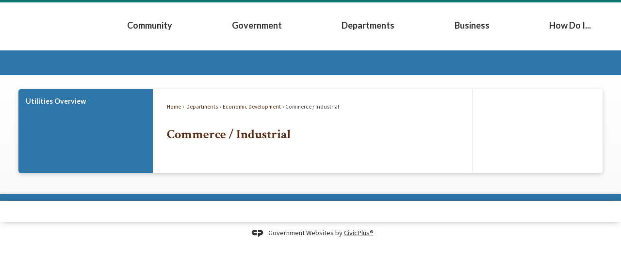

--- FILE ---
content_type: text/html; charset=utf-8
request_url: https://elmirageaz.gov/252/Commerce-Industrial
body_size: 41336
content:
<!DOCTYPE html><html lang=en><head><script>window.googleAnalyticsTrackingId_UA="UA-204529848-55";window.googleAnalyticsTrackingId_GA4="G-SKVNJ9CJD5";window.departmentHeaderInfo={enabled:!1,departmentHeaderId:null,departmentHeaderName:null};window.pageSectionHeaderInfo={sectionHeaderId:null,sectionHeaderName:null};window.hcmsClientToken="Bearer eyJhbGciOiJSUzI1NiIsImtpZCI6IkYtbUItVDBLUzQxbmxTWVQ3WVFPdmciLCJ0eXAiOiJhdCtqd3QifQ.[base64].[base64]";window.isDesignCenter=!1;window.isRedesignManager=!1;window.isAccessibleNavigationUpdates=!0;window.isFrontEnd=!0</script><script>(function(w,d,s,l,i){w[l]=w[l]||[];w[l].push({'gtm.start':new Date().getTime(),event:'gtm.js'});var f=d.getElementsByTagName(s)[0],j=d.createElement(s),dl=l!='dataLayer'?'&l='+l:'';j.async=true;j.src='https://www.googletagmanager.com/gtm.js?id='+i+dl;f.parentNode.insertBefore(j,f);})(window,document,'script','dataLayer','GTM-TBF9ZQ8');</script><meta charset=UTF-8><script>function generateDeferredPromise(){return(()=>{let t,i,n=new Promise((n,r)=>{t=n,i=r});return n.resolve=t,n.reject=i,n})()}window.cpui=window.cpui||{};window.cpui.bootstrappersReady=generateDeferredPromise();window.cpui.getDepartmentHeaderInfo=generateDeferredPromise();window.cpui.inboundServiceReady=generateDeferredPromise();window.cpui.outboundServiceReady=generateDeferredPromise()</script><script>window.featureToggles={"CMS.ShowRelatedContentOptions":!1,"CMS.PagesArchiveFunctionality":!1,"CMS.EnableContentSecurityPolicy":!1,"CMS.AccessibleNavigationUpdates":!0,"CMS.EnableForethoughtChat":!0,"CMS.LiveEditToggle":!1,"CMS.EnableCivicPlusClerkSearch":!1,"CMS.EnableServerSideRenderingForGuests":!1,"CMS.IsElasticSearchEnabled":!0,"CMS.EnableRedirectsImport":!1,"CMS.EnableImageInlining":!1,"CMS.EnableHtmlMinificationForGuestUsers":!0,"CMS.EnableHtmlMinificationForGuestUsers.Js":!0,"CMS.EnableHtmlMinificationForGuestUsers.Css":!0,"CMS.EnableHtmlMinificationForGuestUsers.AggressiveMode":!0,"CMS.LinkHeaderPrelinkingAndPreloading":!0,"CMS.AsyncToolbarAndControllerActions":!0,"CMS.ProxyResponseCaching":!0,"CMS.ReportContentSecurityViolations":!0,"CMS.EnableGuestUserCachebuster":!1,"CMS.EnableSeeMoreLinkFields":!0,"CMS.EnableTransactionsOnWorkingCopy":!0};window.cdnEndpoint="";window.lazyWidgetLoadingEnabled=!0;window.contentItemsLoaded=new Promise((n,t)=>{window.resolveContentItemsLoaded=n,window.rejectContentItemsLoaded=t})</script><script src="/Assets/Scripts/HcmsHealthTracker.min.js?v=542677"></script><script>function getPrintPreviewType(){return!1}function printPreview(){pPreview(getPrintPreviewType())}window.isResponsiveEnabled=!0;window.mainMenuMediaQuery="screen and (max-width: 40em)";window.isMobileBrowserIncludingTablets=!1,function(){window.devicePixelRatio=window.devicePixelRatio||Math.round(window.screen.availWidth/document.documentElement.clientWidth);window.innerWidth=window.innerWidth||document.documentElement.clientWidth||document.body.clientWidth;window.innerHeight=window.innerHeight||document.documentElement.clientHeight||document.body.clientHeight;window.setSizeCookie=function(){document.cookie="dpi="+window.devicePixelRatio+"; SameSite=Lax; Secure; path=/";document.cookie="viewportWidth="+window.innerWidth+"; SameSite=Lax; Secure; path=/";document.cookie="viewportHeight="+window.innerHeight+"; SameSite=Lax; Secure; path=/";screen&&screen.width&&screen.height&&(document.cookie="screenWidth="+screen.width+"; SameSite=Lax; Secure; path=/",document.cookie="screenHeight="+screen.height+"; SameSite=Lax; Secure; path=/");document.cookie="responsiveGhost=1; SameSite=Lax; Secure; path=/"};setSizeCookie()}();var intCountryCode=840</script><meta name=viewport content="width=device-width, initial-scale=1"><meta name=theme-color content=#0e7770><meta name=hcmsHealthCheck-serverConfig content=healthy data-check-type=server-side><meta name=hcmsHealthCheck-serverContentItems content=healthy data-check-type=server-side><link rel=apple-touch-icon sizes=180x180 href="//content.civicplus.com/api/assets/9b56fd03-71de-4b85-a3a1-2fc3416608b1?width=180&amp;height=180&amp;mode=crop"><link rel=icon href="//content.civicplus.com/api/assets/9b56fd03-71de-4b85-a3a1-2fc3416608b1?width=32&amp;height=32&amp;mode=crop" sizes=32x32 type=image/x-icon><link rel="shortcut icon" href="//content.civicplus.com/api/assets/9b56fd03-71de-4b85-a3a1-2fc3416608b1?width=16&amp;height=16&amp;mode=crop" sizes=16x16 type=image/x-icon><title>Commerce / Industrial | El Mirage, AZ - Official Website</title><meta name=description content="El Mirage is a modern, business-driven suburb, northwest of Phoenix. We have the assets and the financial fundamentals to attract the manufacturing, transportation and warehousing, construction, aerospace, renewable energy, and high-tech farming sectors. Over the last several years, our goal has been to improve our city to meet the challenges of a growing population and create job opportunities for our residents."><meta property=og:title content="Commerce / Industrial"><meta property=og:description content="El Mirage is a modern, business-driven suburb, northwest of Phoenix. We have the assets and the financial fundamentals to attract the manufacturing, transportation and warehousing, construction, aerospace, renewable energy, and high-tech farming sectors. Over the last several years, our goal has been to improve our city to meet the challenges of a growing population and create job opportunities for our residents."><meta property=og:image content="https://cpnotify.blob.core.windows.net/b4383832-f503-4c37-b90e-f28205e3b85e/El Mirage_57c7b75b-0332-435d-a2c7-7d8efc05a589.png"><meta property=og:url content=https://elmirageaz.gov/252/Commerce-Industrial><meta property=og:type content=website><link href=~/937629299.css rel=stylesheet><link href=~/1723528630.css rel=stylesheet><link id=printCssRef rel=stylesheet href="/Assets/Styles/Print.min.css?v=542677" media=print><script src=~/-468015796.js></script><script>window.Pages=window.Pages||{};window.Pages.rwdReady=$.Deferred();window.Pages.toolBarDeferred=$.Deferred();window.Pages.rwdSetupComplete=$.Deferred();window.Pages.megaMenuLoaded=$.Deferred();window.Pages.angularToolbarComplete=$.Deferred();window.Pages.frontEndToolbarComplete=$.Deferred();window.Pages.liveEditPanelComplete=$.Deferred()</script><script>window.preloadedWidgetData={Common:{},CurrentPage:{Widgets:[{WidgetId:"48b20fa7-4b02-481f-87e3-80a67a5a8702",Data:{options:{autoPopulate:!1,relatedContent:!1,optionSetId:1,autoAdjust:!0,removePastDates:!0,skinId:43,widgetFormat:"LINK_LIST",presetId:"LINK_LIST_PRESET",selectedSortDisplayName:"Alphabetically",header:"Resources",sortBy:"BY_ALPHABETICAL",sortDirection:"ASCENDING"},manualContentItemIds:["15a8c4ce-c761-49a7-8090-2af711a95587","b64a384e-ca50-472c-8c91-4a6de11b0b76","966a3c9f-899b-4b3e-bc6b-151ccd8225ac","4f68052a-7ae6-4d60-8124-82b04442d953"],manualContentItemsOptions:{"15a8c4ce-c761-49a7-8090-2af711a95587":{contentType:"link",isAsset:!1,isImage:!1,options:{}},"b64a384e-ca50-472c-8c91-4a6de11b0b76":{isAsset:!0,contentType:"pdf",isImage:!1},"966a3c9f-899b-4b3e-bc6b-151ccd8225ac":{isAsset:!0,contentType:"pdf",isImage:!1},"4f68052a-7ae6-4d60-8124-82b04442d953":{isAsset:!0,contentType:"pdf",isImage:!1,id:"4f68052a-7ae6-4d60-8124-82b04442d953"}},columns:[["4f68052a-7ae6-4d60-8124-82b04442d953","15a8c4ce-c761-49a7-8090-2af711a95587","b64a384e-ca50-472c-8c91-4a6de11b0b76","966a3c9f-899b-4b3e-bc6b-151ccd8225ac"]],formatConfigurations:{},filterOptions:{}}},{WidgetId:"cb50bd3e-2613-438f-aa06-85f4250a57eb",Data:{options:{autoPopulate:!1,relatedContent:!1,optionSetId:1,autoAdjust:!0,removePastDates:!0,skinId:43,widgetFormat:"STACKED",presetId:"STACKED_PRESET",selectedSortDisplayName:"Most Relevant"},manualContentItemIds:["c0944d11-f374-4561-8c5b-90627d97c785"],manualContentItemsOptions:{"c0944d11-f374-4561-8c5b-90627d97c785":{id:"c0944d11-f374-4561-8c5b-90627d97c785",contentItemType:"STACKED",isImage:!1,isWidgetFormat:!0,widgetType:18,widgetTypeName:"UniversalWidget",moduleWidgetType:0}},columns:[],formatConfigurations:{STACKED:{employee:{thumbnail:"{{image}}",sectionOptions:{thumbnail:{scale:400},title:{showLabel:!1},secondary:{}},fieldRenderOptions:{image:{},firstname:{showLabel:!1},lastname:{showLabel:!1},title:{}},title:"{{firstname}} {{lastname}}",secondary:"{{title}}"}}},filterOptions:{}}},{WidgetId:"b0113a92-9f3d-4b6c-a9c3-f4e21a320a9d",Data:{options:{autoPopulate:!1,relatedContent:!1,optionSetId:1,autoAdjust:!0,removePastDates:!0,skinId:43,widgetFormat:"STACKED",presetId:"STACKED_PRESET",selectedSortDisplayName:"Most Relevant"},manualContentItemIds:["d11ae557-cc0e-4db7-b66a-0c7122b9de30"],manualContentItemsOptions:{"d11ae557-cc0e-4db7-b66a-0c7122b9de30":{contentType:"employee",isAsset:!1,isImage:!1,options:{}}},columns:[["d11ae557-cc0e-4db7-b66a-0c7122b9de30"]],formatConfigurations:{STACKED:{employee:{title:"{{firstname}} {{lastname}}",sectionOptions:{title:{},secondary:{},thumbnail:{scale:400},body:{formatAsStackedIfLabelsAreNotOn:!0}},fieldRenderOptions:{firstname:{},lastname:{},title:{},image:{},email:{},phonenumber:{}},secondary:"{{title}}",thumbnail:"{{image}}",body:"{{email}} {{phonenumber}}"}}},filterOptions:{}}},{WidgetId:"e8dee686-aaac-4c84-b1cb-0d350501e500",Data:{options:{autoPopulate:!1,relatedContent:!1,optionSetId:1,autoAdjust:!0,removePastDates:!0,hidePlaceholders:!1,skinId:43,widgetFormat:"STACKED",presetId:"STACKED_PRESET",selectedSortDisplayName:"Most Relevant",viewAllRadioOption:"default"},manualContentItemIds:["d05225d9-5b89-4dd2-ba68-d81a57c05aa1"],manualContentItemsOptions:{"d05225d9-5b89-4dd2-ba68-d81a57c05aa1":{contentType:"article",isAsset:!1,isImage:!1,options:{}}},columns:[["d05225d9-5b89-4dd2-ba68-d81a57c05aa1"]],formatConfigurations:{},filterOptions:{}}},{WidgetId:"9cb23fd3-6b7c-4c25-9895-2818241fa6b1",Data:{options:{autoPopulate:!0,relatedContent:!1,optionSetId:1,autoAdjust:!0,removePastDates:!0,skinId:43,widgetFormat:"SLIDESHOW",presetId:"SLIDESHOW_PRESET",selectedSortDisplayName:"Most Relevant",categories:[],contentTypeNames:["news"],tags:["banner-slideshow-interior"],numItems:6,assetTypes:[],linkTitleToItemDetails:!1,linkThumbnailToItemDetails:!0,showSeeMoreLink:!1},manualContentItemIds:["a9e7ed1a-9a54-48ce-8734-f7839b2653ee"],manualContentItemsOptions:{"a9e7ed1a-9a54-48ce-8734-f7839b2653ee":{id:"a9e7ed1a-9a54-48ce-8734-f7839b2653ee",contentItemType:"SLIDESHOW",isImage:!1,isWidgetFormat:!0,widgetType:18,widgetTypeName:"UniversalWidget",moduleWidgetType:0}},columns:[["a9e7ed1a-9a54-48ce-8734-f7839b2653ee"]],formatConfigurations:{SLIDESHOW:{news:{title:"{{image}}",sectionOptions:{title:{}},fieldRenderOptions:{image:{}}}}},filterOptions:{contentTypes:[]}}},{WidgetId:"5bf5c291-8675-4829-b88d-7fd58c6eee9d",Data:{options:{autoPopulate:!1,relatedContent:!1,optionSetId:1,autoAdjust:!0,removePastDates:!0,skinId:56,widgetFormat:"STACKED",presetId:"STACKED_PRESET",selectedSortDisplayName:"Most Relevant"},manualContentItemIds:["5216d896-1d28-48aa-9580-7204c1b58cbd"],manualContentItemsOptions:{"5216d896-1d28-48aa-9580-7204c1b58cbd":{id:"5216d896-1d28-48aa-9580-7204c1b58cbd",contentItemType:"button",isImage:!1,isDesignWidget:!1,widgetType:18,widgetTypeName:"UniversalWidget",moduleWidgetType:0,text1:"Youtube",hideText:!0,imageBackgroundOuterNormal:{assetId:"a0c2f1d9-c7d2-4fe6-bd0f-79454a09d201",url:null},link:"https://www.youtube.com/channel/UC_TGaRvSWiZr6ZDu2M_IlCw",openNewWindow:!0}},columns:[["5216d896-1d28-48aa-9580-7204c1b58cbd"]],formatConfigurations:{},filterOptions:{}}},{WidgetId:"96480d79-8fb2-4711-aef5-94710c17dd44",Data:{options:{autoPopulate:!1,relatedContent:!1,optionSetId:1,autoAdjust:!0,removePastDates:!0,skinId:56,widgetFormat:"STACKED",presetId:"STACKED_PRESET",selectedSortDisplayName:"Most Relevant"},manualContentItemIds:["bd84f312-6e33-4687-904c-5f340d4da0dc"],manualContentItemsOptions:{"bd84f312-6e33-4687-904c-5f340d4da0dc":{id:"bd84f312-6e33-4687-904c-5f340d4da0dc",contentItemType:"button",isImage:!1,isDesignWidget:!1,widgetType:18,widgetTypeName:"UniversalWidget",moduleWidgetType:0,hideText:!0,text1:"Nextdoor",imageBackgroundOuterNormal:{assetId:"ff508dc0-88e7-422f-baa7-68e5b46899c2",url:null},link:"https://nextdoor.com/agency-detail/az/el-mirage/city-of-el-mirage/?i=dlmgqkjslwpdhqhxzwcm",openNewWindow:!0}},columns:[["bd84f312-6e33-4687-904c-5f340d4da0dc"]],formatConfigurations:{},filterOptions:{}}},{WidgetId:"c5e0d174-aac4-4f6b-b430-abb9e3a92f8c",Data:{options:{autoPopulate:!1,relatedContent:!1,optionSetId:1,autoAdjust:!0,removePastDates:!0,skinId:56,widgetFormat:"STACKED",presetId:"STACKED_PRESET",selectedSortDisplayName:"Most Relevant"},manualContentItemIds:["9ee895ad-f86c-4330-9b76-d3ba155b7f1f"],manualContentItemsOptions:{"9ee895ad-f86c-4330-9b76-d3ba155b7f1f":{id:"9ee895ad-f86c-4330-9b76-d3ba155b7f1f",contentItemType:"button",isImage:!1,isDesignWidget:!1,widgetType:18,widgetTypeName:"UniversalWidget",moduleWidgetType:0,hideText:!0,imageBackgroundOuterNormal:{assetId:null,url:null},text1:"Facebook",link:"https://www.facebook.com/ElMirageAZ",openNewWindow:!0}},columns:[["9ee895ad-f86c-4330-9b76-d3ba155b7f1f"]],formatConfigurations:{},filterOptions:{}}},{WidgetId:"e38cb026-e4d4-488c-9fee-2f06a009cdbb",Data:{options:{autoPopulate:!1,relatedContent:!1,optionSetId:1,autoAdjust:!0,removePastDates:!0,skinId:56,widgetFormat:"STACKED",presetId:"STACKED_PRESET",selectedSortDisplayName:"Most Relevant"},manualContentItemIds:["fd83ec82-6c5d-443e-9bf2-52b9bd8ded33"],manualContentItemsOptions:{"fd83ec82-6c5d-443e-9bf2-52b9bd8ded33":{id:"fd83ec82-6c5d-443e-9bf2-52b9bd8ded33",contentItemType:"button",isImage:!1,isDesignWidget:!1,widgetType:18,widgetTypeName:"UniversalWidget",moduleWidgetType:0,text1:"Instagram",hideText:!0,imageBackgroundOuterNormal:{assetId:"6b8577dc-fd14-4be3-90d5-1db551ae4a98",url:null},link:"https://www.instagram.com/cityofelmirageaz/",openNewWindow:!0}},columns:[["fd83ec82-6c5d-443e-9bf2-52b9bd8ded33"]],formatConfigurations:{},filterOptions:{}}},{WidgetId:"ea193e06-32cd-49d0-bcfe-e193f10e07f9",Data:{options:{autoPopulate:!1,relatedContent:!1,optionSetId:1,autoAdjust:!0,removePastDates:!0,skinId:56,widgetFormat:"STACKED",presetId:"STACKED_PRESET",selectedSortDisplayName:"Most Relevant"},manualContentItemIds:["4f222298-11c5-4678-aca3-77219bfbeb40"],manualContentItemsOptions:{"4f222298-11c5-4678-aca3-77219bfbeb40":{id:"4f222298-11c5-4678-aca3-77219bfbeb40",contentItemType:"button",isImage:!1,isDesignWidget:!1,widgetType:18,widgetTypeName:"UniversalWidget",moduleWidgetType:0,text1:"Linked In",hideText:!0,imageBackgroundOuterNormal:{assetId:"5eba2e5a-2f6d-4220-baa8-64445a97a5b0",url:null},link:"https://www.linkedin.com/company/city-of-el-mirage",openNewWindow:!0}},columns:[["4f222298-11c5-4678-aca3-77219bfbeb40"]],formatConfigurations:{},filterOptions:{}}},{WidgetId:"f5e6ee62-d325-4a6b-934c-36bda7be3f9b",Data:{options:{autoPopulate:!1,relatedContent:!1,optionSetId:1,autoAdjust:!0,removePastDates:!0,skinId:56,widgetFormat:"STACKED",presetId:"STACKED_PRESET",selectedSortDisplayName:"Most Relevant"},manualContentItemIds:["ebb10372-e0e0-4745-8eb0-5186f952282e"],manualContentItemsOptions:{"ebb10372-e0e0-4745-8eb0-5186f952282e":{id:"ebb10372-e0e0-4745-8eb0-5186f952282e",contentItemType:"button",isImage:!1,isDesignWidget:!1,widgetType:18,widgetTypeName:"UniversalWidget",moduleWidgetType:0,text1:"twitter",hideText:!0,imageBackgroundOuterNormal:{assetId:"560a907f-3983-490b-8d4f-c57079b4fca4",url:null},link:"https://twitter.com/ElMirageArizona",openNewWindow:!0}},columns:[["ebb10372-e0e0-4745-8eb0-5186f952282e"]],formatConfigurations:{},filterOptions:{}}},{WidgetId:"0ee6492f-ae42-4c11-a4c6-baa789717cca",Data:{options:{autoPopulate:!1,relatedContent:!1,optionSetId:1,autoAdjust:!0,removePastDates:!0,skinId:17,widgetFormat:"search",selectedSortDisplayName:"Most Relevant"},manualContentItemIds:["1d365112-de74-4580-9b91-37b6fd32e2a5"],manualContentItemsOptions:{"1d365112-de74-4580-9b91-37b6fd32e2a5":{id:"1d365112-de74-4580-9b91-37b6fd32e2a5",contentItemType:"search",isImage:!1,isDesignWidget:!1,widgetType:18,widgetTypeName:"UniversalWidget",moduleWidgetType:0,helperText:"How Can We Help You?"}},columns:[["1d365112-de74-4580-9b91-37b6fd32e2a5"]],formatConfigurations:{},filterOptions:{}}},{WidgetId:"b340aa25-a0b2-4cbb-9e39-81cbe094e871",Data:{options:{autoPopulate:!0,relatedContent:!1,optionSetId:1,autoAdjust:!0,removePastDates:!0,skinId:63,widgetFormat:"STACKED",presetId:"STACKED_PRESET",selectedSortDisplayName:"Most Relevant",categories:[],contentTypeNames:["link"],tags:["helpful links"],assetTypes:[],allowViewAll:!1,linkTitleToItemDetails:!1,showSeeMoreLink:!1,header:"Helpful Links"},manualContentItemIds:["36b6d4cf-86f9-4e9a-9bc9-0bbf0e6a66fe"],manualContentItemsOptions:{"36b6d4cf-86f9-4e9a-9bc9-0bbf0e6a66fe":{id:"36b6d4cf-86f9-4e9a-9bc9-0bbf0e6a66fe",contentItemType:"STACKED",isImage:!1,isWidgetFormat:!0,widgetType:18,widgetTypeName:"UniversalWidget",moduleWidgetType:0}},columns:[],formatConfigurations:{STACKED:{link:{body:"{{link}}",sectionOptions:{body:{formatAsStackedIfLabelsAreNotOn:!0}},fieldRenderOptions:{link:{}}}}},filterOptions:{contentTypes:[]}}},{WidgetId:"7f8d34e9-ada9-4421-a963-fe955405829f",Data:{options:{autoPopulate:!1,relatedContent:!1,optionSetId:1,autoAdjust:!0,removePastDates:!0,skinId:37,widgetFormat:"STACKED",presetId:"STACKED_PRESET",selectedSortDisplayName:"Most Relevant",header:"Contact Us"},manualContentItemIds:["060f82e2-91ae-4500-986c-23315ca176ad"],manualContentItemsOptions:{"060f82e2-91ae-4500-986c-23315ca176ad":{contentType:"department",isAsset:!1,isImage:!1,options:{}}},columns:[["060f82e2-91ae-4500-986c-23315ca176ad"]],formatConfigurations:{},filterOptions:{}}},{WidgetId:"dda268c4-a37f-44de-83e7-23175f8f07e0",Data:{options:{autoPopulate:!0,relatedContent:!1,optionSetId:1,autoAdjust:!0,removePastDates:!0,skinId:63,widgetFormat:"STACKED",presetId:"STACKED_PRESET",selectedSortDisplayName:"Most Relevant",categories:[],contentTypeNames:["link"],tags:["footer-quick-links"],assetTypes:[],header:"Quick Links"},manualContentItemIds:["2fcf38bd-fdf8-46dc-b769-3937f5e99717"],manualContentItemsOptions:{"2fcf38bd-fdf8-46dc-b769-3937f5e99717":{id:"2fcf38bd-fdf8-46dc-b769-3937f5e99717",contentItemType:"STACKED",isImage:!1,isWidgetFormat:!0,widgetType:18,widgetTypeName:"UniversalWidget",moduleWidgetType:0}},columns:[],formatConfigurations:{STACKED:{link:{body:"{{link}}",sectionOptions:{body:{formatAsStackedIfLabelsAreNotOn:!0}},fieldRenderOptions:{link:{}}}}},filterOptions:{contentTypes:[]}}},{WidgetId:"c709f884-a09f-48fc-81c1-429af58c1d48",Data:{options:{autoPopulate:!1,relatedContent:!1,optionSetId:1,autoAdjust:!0,removePastDates:!0,skinId:58,widgetFormat:"SINGLE_IMAGE",presetId:"SINGLE_IMAGE_PRESET",selectedSortDisplayName:"Most Relevant",removeBackgroundStyles:!0},manualContentItemIds:["8110fde3-2e76-4634-aca2-93a15e232cc6"],manualContentItemsOptions:{"8110fde3-2e76-4634-aca2-93a15e232cc6":{isAsset:!0,contentType:"png",isImage:!0}},columns:[["8110fde3-2e76-4634-aca2-93a15e232cc6"]],formatConfigurations:{},filterOptions:{}}},{WidgetId:"fbc0637d-cc1a-4c08-8d2b-7f54cdfb7225",Data:{options:{autoPopulate:!1,relatedContent:!1,optionSetId:1,autoAdjust:!0,removePastDates:!0,skinId:45,widgetFormat:"STACKED",presetId:"STACKED_PRESET",selectedSortDisplayName:"Most Relevant"},manualContentItemIds:["0f6a63e1-f40f-46eb-bfe5-e4a65256ac87"],manualContentItemsOptions:{"0f6a63e1-f40f-46eb-bfe5-e4a65256ac87":{id:"0f6a63e1-f40f-46eb-bfe5-e4a65256ac87",contentItemType:"button",isImage:!1,isDesignWidget:!1,widgetType:18,widgetTypeName:"UniversalWidget",moduleWidgetType:0,text1:"Current Bids",imageBackgroundInnerNormal:{assetId:"73814051-43bc-4e27-ac6d-6daa49b077fb",url:null},link:"/197/Bid-Contract-Opportunities"}},columns:[["0f6a63e1-f40f-46eb-bfe5-e4a65256ac87"]],formatConfigurations:{},filterOptions:{}}},{WidgetId:"da633944-e2a4-45ab-89fc-17d600e8767f",Data:{options:{autoPopulate:!1,relatedContent:!1,optionSetId:1,autoAdjust:!0,removePastDates:!0,skinId:45,widgetFormat:"STACKED",presetId:"STACKED_PRESET",selectedSortDisplayName:"Most Relevant"},manualContentItemIds:["6bbccd51-b0fc-4d89-ba71-f37a2b99a876"],manualContentItemsOptions:{"6bbccd51-b0fc-4d89-ba71-f37a2b99a876":{id:"6bbccd51-b0fc-4d89-ba71-f37a2b99a876",contentItemType:"button",isImage:!1,isDesignWidget:!1,widgetType:18,widgetTypeName:"UniversalWidget",moduleWidgetType:0,text1:"Employment",imageBackgroundInnerNormal:{assetId:"5fd0d87f-ab77-45d9-99ed-4047dc236676",url:null},link:"/225/Application-Process"}},columns:[["6bbccd51-b0fc-4d89-ba71-f37a2b99a876"]],formatConfigurations:{},filterOptions:{}}},{WidgetId:"108c8a86-3ab9-48e9-8302-62b859dac580",Data:{options:{autoPopulate:!1,relatedContent:!1,optionSetId:1,autoAdjust:!0,removePastDates:!0,skinId:45,widgetFormat:"STACKED",presetId:"STACKED_PRESET",selectedSortDisplayName:"Most Relevant"},manualContentItemIds:["2f0c385f-6a91-431e-a832-063b41ff597b"],manualContentItemsOptions:{"2f0c385f-6a91-431e-a832-063b41ff597b":{id:"2f0c385f-6a91-431e-a832-063b41ff597b",contentItemType:"button",isImage:!1,isDesignWidget:!1,widgetType:18,widgetTypeName:"UniversalWidget",moduleWidgetType:0,text1:"Meetings & Agendas",imageBackgroundOuterNormal:{assetId:null,url:null},imageBackgroundInnerNormal:{assetId:"785a444f-7a6f-46e5-8ab2-e63a32ecafcc",url:null},link:"/337/Council-Agendas-Events-Minutes"}},columns:[["2f0c385f-6a91-431e-a832-063b41ff597b"]],formatConfigurations:{},filterOptions:{}}},{WidgetId:"41cec5c2-76ec-457a-a963-fdf2d0c78974",Data:{options:{autoPopulate:!1,relatedContent:!1,optionSetId:1,autoAdjust:!0,removePastDates:!0,skinId:45,widgetFormat:"STACKED",presetId:"STACKED_PRESET",selectedSortDisplayName:"Most Relevant"},manualContentItemIds:["f5662738-01d9-4fca-8415-3e155b4cad83"],manualContentItemsOptions:{"f5662738-01d9-4fca-8415-3e155b4cad83":{id:"f5662738-01d9-4fca-8415-3e155b4cad83",contentItemType:"button",isImage:!1,isDesignWidget:!1,widgetType:18,widgetTypeName:"UniversalWidget",moduleWidgetType:0,text1:"Trash & Recycling",imageBackgroundInnerNormal:{assetId:"71cf822d-95b0-48ff-aa5e-02952e2722c7",url:null},link:"/282/Curbside-Bulk-Trash-Pickup"}},columns:[["f5662738-01d9-4fca-8415-3e155b4cad83"]],formatConfigurations:{},filterOptions:{}}},{WidgetId:"90229bc0-39a7-48b5-8727-68da7f3d466a",Data:{options:{autoPopulate:!1,relatedContent:!1,optionSetId:1,autoAdjust:!0,removePastDates:!0,skinId:45,widgetFormat:"STACKED",presetId:"STACKED_PRESET",selectedSortDisplayName:"Most Relevant"},manualContentItemIds:["5003d798-bf10-4a77-ab73-63dd580b5834"],manualContentItemsOptions:{"5003d798-bf10-4a77-ab73-63dd580b5834":{id:"5003d798-bf10-4a77-ab73-63dd580b5834",contentItemType:"button",isImage:!1,isDesignWidget:!1,widgetType:18,widgetTypeName:"UniversalWidget",moduleWidgetType:0,text1:"Connect With Us",imageBackgroundInnerNormal:{assetId:"046d4a71-395a-4057-a81f-38149af8abd2",url:null},link:"https://notifications.civicplus.com/az-elmirage/lists"}},columns:[["5003d798-bf10-4a77-ab73-63dd580b5834"]],formatConfigurations:{},filterOptions:{}}},{WidgetId:"d1570549-23e8-4c3d-b05f-12cb5ca3cfab",Data:{options:{autoPopulate:!1,relatedContent:!1,optionSetId:1,autoAdjust:!0,removePastDates:!0,skinId:45,widgetFormat:"STACKED",presetId:"STACKED_PRESET",selectedSortDisplayName:"Most Relevant"},manualContentItemIds:["f5f7bc9c-3977-4122-a3ff-de50fd1429af"],manualContentItemsOptions:{"f5f7bc9c-3977-4122-a3ff-de50fd1429af":{id:"f5f7bc9c-3977-4122-a3ff-de50fd1429af",contentItemType:"button",isImage:!1,isDesignWidget:!1,widgetType:18,widgetTypeName:"UniversalWidget",moduleWidgetType:0,text1:"Online Bill Pay",imageBackgroundOuterNormal:{assetId:null,url:null},imageBackgroundOuterHover:{assetId:null,url:null},imageBackgroundInnerNormal:{assetId:null,url:null},link:"/277/Bill-Pay-Online"}},columns:[["f5f7bc9c-3977-4122-a3ff-de50fd1429af"]],formatConfigurations:{},filterOptions:{}}},{WidgetId:"37ebf0e5-e4a4-40c8-b315-a9acaffaf613",Data:{options:{autoPopulate:!1,relatedContent:!1,optionSetId:1,autoAdjust:!0,removePastDates:!0,skinId:45,widgetFormat:"STACKED",presetId:"STACKED_PRESET",selectedSortDisplayName:"Most Relevant"},manualContentItemIds:["ba10f989-11bb-4fbe-8ded-90ccdcfaf5ad"],manualContentItemsOptions:{"ba10f989-11bb-4fbe-8ded-90ccdcfaf5ad":{id:"ba10f989-11bb-4fbe-8ded-90ccdcfaf5ad",contentItemType:"button",isImage:!1,isDesignWidget:!1,widgetType:18,widgetTypeName:"UniversalWidget",moduleWidgetType:0,text1:"Follow Your Money",imageBackgroundInnerNormal:{assetId:"963ca99b-6408-4565-8654-e33438dd1875",url:null},link:"https://cleargov.com/arizona/maricopa/city/el-mirage"}},columns:[["ba10f989-11bb-4fbe-8ded-90ccdcfaf5ad"]],formatConfigurations:{},filterOptions:{}}}]},PreloadConfiguration:{EnablePreloadingAlways:null,CommonDataCacheTimeInMinutes:0,PageDataCacheTimeInMinutes:0,ServerSideShouldFetchCommonData:!1,ServerSideShouldFetchPageData:!1},UserId:0};window.userRights=1;window.loadedSkinIds=[17,37,43,45,56,58,63];window.previewContentItemData=null</script><style>.widget.skin17{border:0 none;text-align:left}.widget.skin17 .widgetHeader{border:0 none}.widget.skin17 .widgetHeader:hover{border:0 none}.widget.skin17 .widgetHeader h2,.widget.skin17 .widgetHeader h3{text-transform:none}.widget.skin17 .widgetBody{border:0 none}.widget.skin17.widgetBody{border:0 none}.widget.skin17 .widgetItem,.widget.skin17 li.widgetItem{border:0 none;padding-top:.25em;padding-bottom:.25em}.widget.skin17 .itemCaption{border:0 none}.widget.skin17 .widgetTitle{border:0 none}.widget.skin17 .widgetTitle,.widget.skin17 .widgetTitle>a:link,.widget.skin17 .widgetTitle>a:visited,.widget.skin17 .widgetTitle>a:focus,.widget.skin17 .widgetTitle>a:active,.widget.skin17.widgetInfoAdvanced .widgetBody:not(.editor)>.subhead1,.widget.skin17.widgetInfoAdvanced .widgetBody:not(.editor)>.subhead2{text-transform:none}.widget.skin17 .widgetTitle:hover,.widget.skin17 .widgetTitle>a:hover{text-transform:none;border:0 none}.widget.skin17 .widgetMeta{border:0 none;font-size:.8em}.widget.skin17 .widgetBody .bullets{list-style-type:circle;padding-left:2em}.widget.skin17.widgetBody .bullets{list-style-type:circle;padding-left:2em}.widget.skin17 a:link{text-decoration:underline}.widget.skin17 a:hover,.widget.skin17 a:focus,.widget.skin17 a:active{text-decoration:underline}.widget.skin17 .readOn:link{text-decoration:underline;display:inline}.widget.skin17 .readOn:hover,.widget.skin17 .readOn:focus,.widget.skin17 .readOn:active{text-decoration:underline}.widget.skin17 .widgetViewAll:link{text-decoration:none}.widget.skin17 .widgetViewAll:hover,.widget.skin17 .widgetViewAll:focus,.widget.skin17 .widgetViewAll:active{text-decoration:none}.widget.skin17 .widgetRSS:link{text-decoration:none}.widget.skin17 .widgetRSS:hover,.widget.skin17 .widgetRSS:focus,.widget.skin17 .widgetRSS:active{text-decoration:none}.widget.skin17 .widgetFooter{border:0 none}.widget.skin17 .cpTabs{border-bottom:1px solid #ccc}.widget.skin17 .cpTabs>li>a:link,.widget.skin17 .cpTabs>li>a:visited{border:0 none}.widget.skin17 .cpTabs>li>a:hover,.widget.skin17 .cpTabs>li>a:focus,.widget.skin17 .cpTabs>li>a:active{border:0 none}.widget.skin17 .cpTabs>li>a{margin-left:0;margin-right:0}.widget.skin17 .cpTabs.alignRight>li>a{margin-left:0;margin-right:0}.widget.skin17 .cpTabs>li.active>a{border:0 none}.widget.skin17 .cpTabPanel{border:0 none}.widget.skin17 .separated .half:after,.widget.skin17 .separated .third:after,.widget.skin17 .separated .fourth:after,.widget.skin17 .separated .fifth:after,.widget.skin17 .separated.cpGrid .col:after{background-color:#ccc;width:1px}.widget.skin17 .row{margin-left:-.5em;margin-right:-.5em}.widget.skin17 .half,.widget.skin17 .third,.widget.skin17 .fourth,.widget.skin17.fifth,.widget.skin17 .cpGrid .col,.widget.skin17.cpGrid .col{padding-right:.5em;padding-left:.5em}.widget.skin17.widget.skin17 .miniCalendarHeader,.widget.skin17 .miniCalendar .react-calendar__navigation,.widget.skin17 .fc-header-toolbar{border:0 none;text-transform:none}.widget.skin17 .miniCalendar>table,.widget.skin17 .miniCalendar .react-calendar__month-view,.widget.skin17 .miniCalendar .react-calendar__year-view,.widget.skin17 .miniCalendar .react-calendar__decade-view,.widget.skin17 .miniCalendar .react-calendar__century-view,.fc-dayGrid-view{border:0 none}.widget.skin17 .miniCalendar th,.widget.skin17 .miniCalendar .react-calendar__month-view__weekdays__weekday,.widget.skin17 .fc-day-header{border:0 none;text-transform:none}.widget.skin17 .miniCalendar td>a,.widget.skin17 .miniCalendar td>a:link,.widget.skin17 .miniCalendar td>a:visited,.widget.skin17 .miniCalendar a.cp-miniCalendar-day--link,.widget.skin17 .miniCalendar a.cp-miniCalendar-day--link:link,.widget.skin17 .miniCalendar a.cp-miniCalendar-day--link:visited,.widget.skin17 .fc-day-grid-event.fc-h-event.fc-event,.widget.skin17 .fc-day-grid-event.fc-h-event.fc-event:link,.widget.skin17 .fc-day-grid-event.fc-h-event.fc-event:visited{border:0 none}.widget.skin17 .miniCalendar td>a:hover,.widget.skin17 .miniCalendar td>a:focus,.widget.skin17 .miniCalendar td>a:active,.widget.skin17 .miniCalendar a.cp-miniCalendar-day--link:hover,.widget.skin17 .miniCalendar a.cp-miniCalendar-day--link:focus,.widget.skin17 .miniCalendar a.cp-miniCalendar-day--link:active,.widget.skin17 .fc-day-grid-event.fc-h-event.fc-event:hover,.widget.skin17 .fc-day-grid-event.fc-h-event.fc-event:focus,.widget.skin17 .fc-day-grid-event.fc-h-event.fc-event:active{text-decoration:none}.widget.skin17 .miniCalendar .today>span,.widget.skin17 .miniCalendar .react-calendar__tile--now>time,.widget.skin17 .miniCalendar .react-calendar__tile--now>span,.widget.skin17 .fc-day-top.fc-today{border:0 none}.widget.skin17 .miniCalendar .not>span,.widget.skin17 .miniCalendar .react-calendar__month-view__days__day--neighboringMonth>span,.widget.skin17 .fc-other-month{border:0 none}.widget.skin17 .miniCalendar,.widget.skin17 .fc{border:0 none}.cp-skin--skin17.cp-fancierButton:link,.cp-skin--skin17.cp-fancierButton:visited{border:0 none}.cp-skin--skin17.cp-fancierButton:hover,.cp-skin--skin17.cp-fancierButton:focus,.cp-skin--skin17.cp-fancierButton:active,.cp-skin--skin17.cp-fancierButton.hover{border:0 none}.cp-skin--skin17.cp-fancierButton:link .cp-fancierButton-inner,.cp-skin--skin17.cp-fancierButton:visited .cp-fancierButton-inner{border:0 none}.cp-skin--skin17.cp-fancierButton:hover .cp-fancierButton-inner,.cp-skin--skin17.cp-fancierButton:focus .cp-fancierButton-inner,.cp-skin--skin17.cp-fancierButton:active .cp-fancierButton-inner,.cp-skin--skin17.cp-fancierButton.hover .cp-fancierButton-inner{border:0 none}.skin17 .cp-search-input::-webkit-input-placeholder{color:#444}.skin17 .cp-search-input:-moz-input-placeholder{color:#444}.skin17 .cp-search-input::-moz-input-placeholder{color:#444}.skin17 .cp-search-input::-ms-input-placeholder{color:#444}.skin17 .cp-search-input::placeholder{color:#444}.skin17 input.cp-search-input{color:#333}.skin17 .cp-format--fullSearch .cp-search-submit{background-image:url("https://content.civicplus.com/api/assets/d9958d61-89cc-42cf-8f2a-f3d07439af96?height=150")}.skin17 .cp-format--fullSearch .cp-search-submit:after{content:url("https://content.civicplus.com/api/assets/d52d3495-3819-4b82-8cd3-730f0ea3fabd?height=150");display:none}.skin17 .cp-format--fullSearch .cp-search-submit:hover{background-image:url("https://content.civicplus.com/api/assets/d52d3495-3819-4b82-8cd3-730f0ea3fabd?height=150")}.skin17 .cp-format--fullSearch .cp-searchWidget{border:2px solid #2e76a8;border-radius:100px;padding-left:10px;height:60px}.skin17 .cp-format--fullSearch .cp-search-submit{height:50px;width:50px;background-size:48px;margin:4px}.widget.skin37{border:0 none;font-family:'Source Sans Pro';font-style:normal;font-weight:400;color:#444}.widget.skin37 .pageStyles td,.widget.skin37 .pageStyles th{border:0!important}@media(max-width:55em){.widget.skin37{text-align:center;padding:2em 0}}.widget.skin37 .widgetHeader{border:0 none;margin-bottom:.5em;padding-bottom:.5em}.widget.skin37 .widgetHeader:hover{border:0 none}.widget.skin37 .widgetHeader h2,.widget.skin37 .widgetHeader h3{font-family:'Lato';font-style:normal;font-weight:700;color:#0e7770;font-size:1.4em;text-transform:none}.widget.skin37 .widgetHeader h2 a:link,.widget.skin37 .widgetHeader h2 a:visited,.widget.skin37 .widgetHeader h2 a:hover,.widget.skin37 .widgetHeader h2 a:focus,.widget.skin37 .widgetHeader h2 a:active,.widget.skin37 .widgetHeader h3 a:link,.widget.skin37 .widgetHeader h3 a:visited,.widget.skin37 .widgetHeader h3 a:hover,.widget.skin37 .widgetHeader h3 a:focus,.widget.skin37 .widgetHeader h3 a:active{font-family:'Lato';font-style:normal;font-weight:700;color:#0e7770}.widget.skin37 .widgetBody{border:0 none}.widget.skin37.widgetBody{border:0 none}.widget.skin37 .widgetItem,.widget.skin37 li.widgetItem{border:0 none;padding-top:.25em;padding-bottom:.25em}.widget.skin37 .itemCaption{border:0 none}.widget.skin37 .widgetTitle{border:0 none}.widget.skin37 .widgetTitle,.widget.skin37 .widgetTitle>a:link,.widget.skin37 .widgetTitle>a:visited,.widget.skin37 .widgetTitle>a:focus,.widget.skin37 .widgetTitle>a:active,.widget.skin37.widgetInfoAdvanced .widgetBody:not(.editor)>.subhead1,.widget.skin37.widgetInfoAdvanced .widgetBody:not(.editor)>.subhead2{text-transform:none}.widget.skin37 .widgetTitle:hover,.widget.skin37 .widgetTitle>a:hover{text-transform:none;border:0 none}.widget.skin37 .widgetMeta{border:0 none;font-size:.8em}.widget.skin37 .widgetBody .bullets{list-style-type:circle;padding-left:2em}.widget.skin37.widgetBody .bullets{list-style-type:circle;padding-left:2em}.widget.skin37 a:link{color:#444;text-decoration:none}.widget.skin37 a:visited{color:#444}.widget.skin37 a:hover,.widget.skin37 a:focus,.widget.skin37 a:active{color:#444;text-decoration:underline}.widget.skin37 .readOn:link{text-decoration:underline;display:inline}.widget.skin37 .readOn:hover,.widget.skin37 .readOn:focus,.widget.skin37 .readOn:active{text-decoration:underline}.widget.skin37 .widgetViewAll:link{text-decoration:none}.widget.skin37 .widgetViewAll:hover,.widget.skin37 .widgetViewAll:focus,.widget.skin37 .widgetViewAll:active{text-decoration:none}.widget.skin37 .widgetRSS:link{text-decoration:none}.widget.skin37 .widgetRSS:hover,.widget.skin37 .widgetRSS:focus,.widget.skin37 .widgetRSS:active{text-decoration:none}.widget.skin37 .widgetFooter{border:0 none}.widget.skin37 .cpTabs{border-bottom:1px solid #ccc}.widget.skin37 .cpTabs>li>a:link,.widget.skin37 .cpTabs>li>a:visited{border:0 none}.widget.skin37 .cpTabs>li>a:hover,.widget.skin37 .cpTabs>li>a:focus,.widget.skin37 .cpTabs>li>a:active{border:0 none}.widget.skin37 .cpTabs>li>a{margin-left:0;margin-right:0}.widget.skin37 .cpTabs.alignRight>li>a{margin-left:0;margin-right:0}.widget.skin37 .cpTabs>li.active>a{border:0 none}.widget.skin37 .cpTabPanel{border:0 none}.widget.skin37 .separated .half:after,.widget.skin37 .separated .third:after,.widget.skin37 .separated .fourth:after,.widget.skin37 .separated .fifth:after,.widget.skin37 .separated.cpGrid .col:after{background-color:#ccc;width:1px}.widget.skin37 .row{margin-left:-.5em;margin-right:-.5em}.widget.skin37 .half,.widget.skin37 .third,.widget.skin37 .fourth,.widget.skin37.fifth,.widget.skin37 .cpGrid .col,.widget.skin37.cpGrid .col{padding-right:.5em;padding-left:.5em}.widget.skin37.widget.skin37 .miniCalendarHeader,.widget.skin37 .miniCalendar .react-calendar__navigation,.widget.skin37 .fc-header-toolbar{border:0 none;text-transform:none}.widget.skin37 .miniCalendar>table,.widget.skin37 .miniCalendar .react-calendar__month-view,.widget.skin37 .miniCalendar .react-calendar__year-view,.widget.skin37 .miniCalendar .react-calendar__decade-view,.widget.skin37 .miniCalendar .react-calendar__century-view,.fc-dayGrid-view{border:0 none}.widget.skin37 .miniCalendar th,.widget.skin37 .miniCalendar .react-calendar__month-view__weekdays__weekday,.widget.skin37 .fc-day-header{border:0 none;text-transform:none}.widget.skin37 .miniCalendar td>a,.widget.skin37 .miniCalendar td>a:link,.widget.skin37 .miniCalendar td>a:visited,.widget.skin37 .miniCalendar a.cp-miniCalendar-day--link,.widget.skin37 .miniCalendar a.cp-miniCalendar-day--link:link,.widget.skin37 .miniCalendar a.cp-miniCalendar-day--link:visited,.widget.skin37 .fc-day-grid-event.fc-h-event.fc-event,.widget.skin37 .fc-day-grid-event.fc-h-event.fc-event:link,.widget.skin37 .fc-day-grid-event.fc-h-event.fc-event:visited{border:0 none}.widget.skin37 .miniCalendar td>a:hover,.widget.skin37 .miniCalendar td>a:focus,.widget.skin37 .miniCalendar td>a:active,.widget.skin37 .miniCalendar a.cp-miniCalendar-day--link:hover,.widget.skin37 .miniCalendar a.cp-miniCalendar-day--link:focus,.widget.skin37 .miniCalendar a.cp-miniCalendar-day--link:active,.widget.skin37 .fc-day-grid-event.fc-h-event.fc-event:hover,.widget.skin37 .fc-day-grid-event.fc-h-event.fc-event:focus,.widget.skin37 .fc-day-grid-event.fc-h-event.fc-event:active{text-decoration:none}.widget.skin37 .miniCalendar .today>span,.widget.skin37 .miniCalendar .react-calendar__tile--now>time,.widget.skin37 .miniCalendar .react-calendar__tile--now>span,.widget.skin37 .fc-day-top.fc-today{border:0 none}.widget.skin37 .miniCalendar .not>span,.widget.skin37 .miniCalendar .react-calendar__month-view__days__day--neighboringMonth>span,.widget.skin37 .fc-other-month{border:0 none}.widget.skin37 .miniCalendar,.widget.skin37 .fc{border:0 none}.cp-skin--skin37.cp-fancierButton:link,.cp-skin--skin37.cp-fancierButton:visited{border:0 none}.cp-skin--skin37.cp-fancierButton:hover,.cp-skin--skin37.cp-fancierButton:focus,.cp-skin--skin37.cp-fancierButton:active,.cp-skin--skin37.cp-fancierButton.hover{border:0 none}.cp-skin--skin37.cp-fancierButton:link .cp-fancierButton-inner,.cp-skin--skin37.cp-fancierButton:visited .cp-fancierButton-inner{border:0 none}.cp-skin--skin37.cp-fancierButton:hover .cp-fancierButton-inner,.cp-skin--skin37.cp-fancierButton:focus .cp-fancierButton-inner,.cp-skin--skin37.cp-fancierButton:active .cp-fancierButton-inner,.cp-skin--skin37.cp-fancierButton.hover .cp-fancierButton-inner{border:0 none}.skin37 .cp-format--fullSearch .cp-search-submit{background-image:url("/Assets/AdminRefresh/Shared/Images/IconSearch.svg");background-repeat:no-repeat}.widget.skin43{border:0 none;font-family:'Source Sans Pro';font-style:normal;font-weight:400}.widget.skin43 .pageStyles td,.widget.skin43 .pageStyles th{border:none!important}}.widget.skin43 .widgetHeader{border:0 none}.widget.skin43 .widgetHeader:hover{border:0 none}.widget.skin43 .widgetHeader h2,.widget.skin43 .widgetHeader h3{font-family:'Lato';font-style:normal;font-weight:700;color:#562e18;font-size:1.2em;text-align:left;text-transform:none}.widget.skin43 .widgetHeader:hover h2,.widget.skin43 .widgetHeader:hover h3{}.widget.skin43 .widgetHeader h2 a:link,.widget.skin43 .widgetHeader h2 a:visited,.widget.skin43 .widgetHeader h2 a:hover,.widget.skin43 .widgetHeader h2 a:focus,.widget.skin43 .widgetHeader h2 a:active,.widget.skin43 .widgetHeader h3 a:link,.widget.skin43 .widgetHeader h3 a:visited,.widget.skin43 .widgetHeader h3 a:hover,.widget.skin43 .widgetHeader h3 a:focus,.widget.skin43 .widgetHeader h3 a:active{font-family:'Lato';font-style:normal;font-weight:700;color:#562e18}.widget.skin43 .widgetHeader:hover h2 a:link,.widget.skin43 .widgetHeader:hover h2 a:visited,.widget.skin43 .widgetHeader:hover h2 a:hover,.widget.skin43 .widgetHeader:hover h2 a:focus,.widget.skin43 .widgetHeader:hover h2 a:active,.widget.skin43 .widgetHeader:hover h3 a:link,.widget.skin43 .widgetHeader:hover h3 a:visited,.widget.skin43 .widgetHeader:hover h3 a:hover,.widget.skin43 .widgetHeader:hover h3 a:focus,.widget.skin43 .widgetHeader:hover h3 a:active{}.widget.skin43 .widgetBody{border:0 none}.widget.skin43.widgetBody{border:0 none}.widget.skin43 .widgetItem,.widget.skin43 li.widgetItem{border:0 none;padding-top:0.25em;padding-bottom:0.25em}.widget.skin43 .itemCaption{border:0 none}.widget.skin43 .fr-view p,.widget.skin43 .fr-view h1,.widget.skin43 .fr-view h2,.widget.skin43 .fr-view h3{}.widget.skin43 .widgetTitle{border:0 none}.widget.skin43 .widgetTitle,.widget.skin43 .widgetTitle > a:link,.widget.skin43 .widgetTitle > a:visited,.widget.skin43 .widgetTitle > a:focus,.widget.skin43 .widgetTitle > a:active,.widget.skin43.widgetInfoAdvanced .widgetBody:not(.editor) > .subhead1,.widget.skin43.widgetInfoAdvanced .widgetBody:not(.editor) > .subhead2{font-family:'Lato';font-style:normal;font-weight:700;color:#0e7770;text-align:left;text-transform:none}.widget.skin43 .widgetTitle:hover,.widget.skin43 .widgetTitle > a:hover{font-family:'Lato';font-style:normal;font-weight:700;color:#0e7770;text-transform:none;border:0 none}.widget.skin43 .widgetTitle,.widget.skin43.widgetInfoAdvanced .widgetBody:not(.editor) > .subhead1,.widget.skin43.widgetInfoAdvanced .widgetBody:not(.editor) > .subhead2{font-size:1.1em}.widget.skin43 .widgetMeta{border:0 none;font-family:'Source Sans Pro';font-style:normal;font-weight:600;font-size:1em}.widget.skin43 .widgetBody .bullets{list-style-type:circle;padding-left:2em}.widget.skin43 .widgetBody .bullets li.widgetItem{}.widget.skin43.widgetBody .bullets{list-style-type:circle;padding-left:2em}.widget.skin43 .widgetBody .bullets li.widgetItem{}.widget.skin43 a:link{text-decoration:underline}.widget.skin43 a:visited{}.widget.skin43 a:hover,.widget.skin43 a:focus,.widget.skin43 a:active{text-decoration:underline}.widget.skin43 .readOn:link{color:#562e18;font-family:'Lato';font-style:normal;font-weight:700;text-decoration:none;display:inline}.widget.skin43 .readOn:visited{color:#562e18}.widget.skin43 .readOn:hover,.widget.skin43 .readOn:focus,.widget.skin43 .readOn:active{color:#0e7770;text-decoration:underline}.widget.skin43 .widgetViewAll:link{color:#0e7770;font-family:'Lato';font-style:normal;font-weight:700;font-size:1.1em;text-decoration:none;text-transform:capitalize;padding:.75em;margin:1em auto;border:2px solid #0e7770;border-radius:100px;box-shadow:0 2px 5px rgba(17,134,118,.5);transition:.2s ease-in-out;text-shadow:0 2px 5px rgba(0,0,0,0.0);display:table;min-width:150px;background:#fff}.widget.skin43 .widgetViewAll:visited{color:#0e7770;border:2px solid #0e7770;background:#fff;box-shadow:0 2px 5px rgba(17,134,118,.5);text-shadow:0 2px 5px rgba(0,0,0,0.0)}.widget.skin43 .widgetViewAll:hover,.widget.skin43 .widgetViewAll:focus,.widget.skin43 .widgetViewAll:active{color:#ffffff;text-decoration:underline;border:2px solid #0e7770;background:#0e7770;box-shadow:0 2px 5px rgba(17,134,118,.5);text-shadow:0 2px 5px rgba(0,0,0,0.5)}.widget.skin43 .widgetRSS:link{text-decoration:none}.widget.skin43 .widgetRSS:visited{}.widget.skin43 .widgetRSS:hover,.widget.skin43 .widgetRSS:focus,.widget.skin43 .widgetRSS:active{text-decoration:none}.widget.skin43 .widgetFooter{border:0 none;font-style:normal;font-weight:400}.widget.skin43 .cpTabs{border-bottom:1px solid #ccc}.widget.skin43 .cpTabs > li > a:link,.widget.skin43 .cpTabs > li > a:visited{background-color:#f0f0f0;border:2px solid #8f8f8f;padding-top:0.75em;padding-right:0.5em;padding-bottom:0.75em;padding-left:0.5em;font-family:'Lato';font-style:normal;font-weight:700;color:#444444;font-size:1.3em;box-shadow:inset 0 2px 5px 0 rgba(0,0,0,.2),0px 2px 5px 0 rgba(0,0,0,0);text-shadow:0 2px 5px rgba(0,0,0,0);border-radius:100px;transition:.2s ease-in-out}.widget.skin43 .cpTabs > li > a:hover,.widget.skin43 .cpTabs > li > a:focus,.widget.skin43 .cpTabs > li > a:active{background-color:#ffffff;border:2px solid #0e7770;font-family:'Lato';font-style:normal;font-weight:700;color:#0e7770;box-shadow:inset 0 2px 5px 0 rgba(0,0,0,0),0px 2px 5px 0 rgba(0,0,0,0.4);text-shadow:0 2px 5px rgba(0,0,0,0)}.widget.skin43 .cpTabs > li > a{margin-left:1em;margin-right:0}.widget.skin43 .cpTabs.alignRight > li > a{margin-left:0;margin-right:1em}.widget.skin43 .cpTabs > li.active > a{background-color:#0e7770;border:2px solid #0e7770;font-family:'Lato';font-style:normal;font-weight:700;color:#ffffff;box-shadow:inset 0 2px 5px 0 rgba(0,0,0,0),0px 2px 5px 0 rgba(0,0,0,.4);text-shadow:0 2px 5px rgba(0,0,0,.5)}.widget.skin43 .cpTabPanel{border:0 none;padding-top:1em;padding-right:1em;padding-bottom:1em;padding-left:1em}.widget.skin43 .separated .half:after,.widget.skin43 .separated .third:after,.widget.skin43 .separated .fourth:after,.widget.skin43 .separated .fifth:after,.widget.skin43 .separated.cpGrid .col:after{background-color:#ccc;width:1px}.widget.skin43 .row{margin-left:-0.5em;margin-right:-0.5em}.widget.skin43 .half,.widget.skin43 .third,.widget.skin43 .fourth,.widget.skin43.fifth,.widget.skin43 .cpGrid .col,.widget.skin43.cpGrid .col{padding-right:0.5em;padding-left:0.5em}.widget.skin43.widget.skin43 .miniCalendarHeader,.widget.skin43 .miniCalendar .react-calendar__navigation,.widget.skin43 .fc-header-toolbar{border:0 none;padding-top:0.75em;padding-bottom:0.75em;font-family:'Lato';font-style:normal;font-weight:900;color:#0e7770;font-size:1.2em;text-align:center;text-transform:uppercase}.widget.skin43 .miniCalendar > table,.widget.skin43 .miniCalendar .react-calendar__month-view,.widget.skin43 .miniCalendar .react-calendar__year-view,.widget.skin43 .miniCalendar .react-calendar__decade-view,.widget.skin43 .miniCalendar .react-calendar__century-view,.fc-dayGrid-view{border:0 none}.widget.skin43 .miniCalendar th,.widget.skin43 .miniCalendar .react-calendar__month-view__weekdays__weekday,.widget.skin43 .fc-day-header{border-top:2px solid #0e7770;border-bottom:2px solid #0e7770;padding-top:0.5em;padding-bottom:0.5em;font-family:'Lato';font-style:normal;font-weight:900;color:#0e7770;font-size:1.1em;text-align:center;text-transform:uppercase}.widget.skin43 .miniCalendar td > span,.widget.skin43 .miniCalendar .react-calendar__month-view__days__day > span,.widget.skin43 .miniCalendar .react-calendar__year-view__months__month,.widget.skin43 .miniCalendar .react-calendar__decade-view__years__year,.widget.skin43 .miniCalendar .react-calendar__century-view__decades__decade,.widget.skin43 .fc-content-skeleton .fc-day-top{padding-top:1.5em;padding-bottom:1.5em}.widget.skin43 .miniCalendar td > a,.widget.skin43 .miniCalendar td > a:link,.widget.skin43 .miniCalendar td > a:visited,.widget.skin43 .miniCalendar a.cp-miniCalendar-day--link,.widget.skin43 .miniCalendar a.cp-miniCalendar-day--link:link,.widget.skin43 .miniCalendar a.cp-miniCalendar-day--link:visited,.widget.skin43 .fc-day-grid-event.fc-h-event.fc-event,.widget.skin43 .fc-day-grid-event.fc-h-event.fc-event:link,.widget.skin43 .fc-day-grid-event.fc-h-event.fc-event:visited{background-image:url(https://content.civicplus.com/api/assets/37203066-6c9b-47d1-bbcc-03c279b804eb);background-position:center center;background-repeat:no-repeat;border:0 none;padding-top:1.5em;padding-bottom:1.5em;font-family:'Lato';font-style:normal;font-weight:900;color:#ffffff}.widget.skin43 .miniCalendar td > a:hover,.widget.skin43 .miniCalendar td > a:focus,.widget.skin43 .miniCalendar td > a:active,.widget.skin43 .miniCalendar a.cp-miniCalendar-day--link:hover,.widget.skin43 .miniCalendar a.cp-miniCalendar-day--link:focus,.widget.skin43 .miniCalendar a.cp-miniCalendar-day--link:active,.widget.skin43 .fc-day-grid-event.fc-h-event.fc-event:hover,.widget.skin43 .fc-day-grid-event.fc-h-event.fc-event:focus,.widget.skin43 .fc-day-grid-event.fc-h-event.fc-event:active{font-family:'Lato';font-style:normal;font-weight:900;color:#ffffff;text-decoration:underline;background-size:36px}.widget.skin43 .miniCalendar .today > span,.widget.skin43 .miniCalendar .react-calendar__tile--now > time,.widget.skin43 .miniCalendar .react-calendar__tile--now > span,.widget.skin43 .fc-day-top.fc-today{border:0 none}.widget.skin43 .miniCalendar .not > span,.widget.skin43 .miniCalendar .react-calendar__month-view__days__day--neighboringMonth > span,.widget.skin43 .fc-other-month{border:0 none;color:#444444}.widget.skin43 .miniCalendar,.widget.skin43 .fc{background-color:#ffffff;border:0 none;border-radius:5px;box-shadow:0 2px 5px rgba(17,134,118,.5)}.cp-skin--skin43.cp-fancierButton:link,.cp-skin--skin43.cp-fancierButton:visited{border:0 none}.cp-skin--skin43.cp-fancierButton:hover,.cp-skin--skin43.cp-fancierButton:focus,.cp-skin--skin43.cp-fancierButton:active,.cp-skin--skin43.cp-fancierButton.hover{border:0 none}.cp-skin--skin43.cp-fancierButton:link .cp-fancierButton-inner,.cp-skin--skin43.cp-fancierButton:visited .cp-fancierButton-inner{border:0 none}.cp-skin--skin43.cp-fancierButton:hover .cp-fancierButton-inner,.cp-skin--skin43.cp-fancierButton:focus .cp-fancierButton-inner,.cp-skin--skin43.cp-fancierButton:active .cp-fancierButton-inner,.cp-skin--skin43.cp-fancierButton.hover .cp-fancierButton-inner{border:0 none}.cp-skin--skin43.cp-fancierButton .cp-fancierButton-text--text1{}.cp-skin--skin43.cp-fancierButton:hover .cp-fancierButton-text--text1,.cp-skin--skin43.cp-fancierButton:focus .cp-fancierButton-text--text1,.cp-skin--skin43.cp-fancierButton:active .cp-fancierButton-text--text1,.cp-skin--skin43.cp-fancierButton.hover .cp-fancierButton-text--text1{}.cp-skin--skin43.cp-fancierButton .cp-fancierButton-text--text2{}.cp-skin--skin43.cp-fancierButton:hover .cp-fancierButton-text--text2,.cp-skin--skin43.cp-fancierButton.hover .cp-fancierButton-text--text2{}.skin43 .cp-format--fullSearch .cp-search-submit{background-image:url("/Assets/AdminRefresh/Shared/Images/IconSearch.svg");background-repeat:no-repeat}.widget.skin45{border:0 none}.widget.skin45 .widgetHeader{border:0 none}.widget.skin45 .widgetHeader:hover{border:0 none}.widget.skin45 .widgetHeader h2,.widget.skin45 .widgetHeader h3{font-size:1.2em;text-transform:none}.widget.skin45 .widgetHeader:hover h2,.widget.skin45 .widgetHeader:hover h3{text-transform:none}.widget.skin45 .widgetBody{border:0 none}.widget.skin45.widgetBody{border:0 none}.widget.skin45 .widgetItem,.widget.skin45 li.widgetItem{border:0 none;padding-top:.35em;padding-bottom:.35em}.widget.skin45 .itemCaption{border:0 none}.widget.skin45 .widgetTitle{border:0 none}.widget.skin45 .widgetTitle,.widget.skin45 .widgetTitle>a:link,.widget.skin45 .widgetTitle>a:visited,.widget.skin45 .widgetTitle>a:focus,.widget.skin45 .widgetTitle>a:active,.widget.skin45.widgetInfoAdvanced .widgetBody:not(.editor)>.subhead1,.widget.skin45.widgetInfoAdvanced .widgetBody:not(.editor)>.subhead2{text-transform:none}.widget.skin45 .widgetTitle:hover,.widget.skin45 .widgetTitle>a:hover{text-transform:none;border:0 none}.widget.skin45 .widgetMeta{border:0 none;font-size:.8em}.widget.skin45 .widgetBody .bullets{list-style-type:circle;padding-left:2em}.widget.skin45.widgetBody .bullets{list-style-type:circle;padding-left:2em}.widget.skin45 a:link{text-decoration:underline}.widget.skin45 a:hover,.widget.skin45 a:focus,.widget.skin45 a:active{text-decoration:underline}.widget.skin45 .readOn:link{text-decoration:underline;display:inline}.widget.skin45 .readOn:hover,.widget.skin45 .readOn:focus,.widget.skin45 .readOn:active{text-decoration:underline}.widget.skin45 .widgetViewAll:link{text-decoration:none}.widget.skin45 .widgetViewAll:hover,.widget.skin45 .widgetViewAll:focus,.widget.skin45 .widgetViewAll:active{text-decoration:none}.widget.skin45 .widgetRSS:link{text-decoration:none}.widget.skin45 .widgetRSS:hover,.widget.skin45 .widgetRSS:focus,.widget.skin45 .widgetRSS:active{text-decoration:none}.widget.skin45 .widgetFooter{border:0 none}.widget.skin45 .cpTabs{border-bottom:1px solid #ccc}.widget.skin45 .cpTabs>li>a:link,.widget.skin45 .cpTabs>li>a:visited{border:0 none}.widget.skin45 .cpTabs>li>a:hover,.widget.skin45 .cpTabs>li>a:focus,.widget.skin45 .cpTabs>li>a:active{border:0 none}.widget.skin45 .cpTabs>li>a{margin-left:0;margin-right:0}.widget.skin45 .cpTabs.alignRight>li>a{margin-left:0;margin-right:0}.widget.skin45 .cpTabs>li.active>a{border:0 none}.widget.skin45 .cpTabPanel{border:0 none}.widget.skin45 .separated .half:after,.widget.skin45 .separated .third:after,.widget.skin45 .separated .fourth:after,.widget.skin45 .separated .fifth:after,.widget.skin45 .separated.cpGrid .col:after{background-color:#ccc;width:1px}.widget.skin45 .row{margin-left:-.5em;margin-right:-.5em}.widget.skin45 .half,.widget.skin45 .third,.widget.skin45 .fourth,.widget.skin45.fifth,.widget.skin45 .cpGrid .col,.widget.skin45.cpGrid .col{padding-right:.5em;padding-left:.5em}.widget.skin45.widget.skin45 .miniCalendarHeader,.widget.skin45 .miniCalendar .react-calendar__navigation,.widget.skin45 .fc-header-toolbar{border:0 none;text-transform:none}.widget.skin45 .miniCalendar>table,.widget.skin45 .miniCalendar .react-calendar__month-view,.widget.skin45 .miniCalendar .react-calendar__year-view,.widget.skin45 .miniCalendar .react-calendar__decade-view,.widget.skin45 .miniCalendar .react-calendar__century-view,.fc-dayGrid-view{border:0 none}.widget.skin45 .miniCalendar th,.widget.skin45 .miniCalendar .react-calendar__month-view__weekdays__weekday,.widget.skin45 .fc-day-header{border:0 none;text-transform:none}.widget.skin45 .miniCalendar td>a,.widget.skin45 .miniCalendar td>a:link,.widget.skin45 .miniCalendar td>a:visited,.widget.skin45 .miniCalendar a.cp-miniCalendar-day--link,.widget.skin45 .miniCalendar a.cp-miniCalendar-day--link:link,.widget.skin45 .miniCalendar a.cp-miniCalendar-day--link:visited,.widget.skin45 .fc-day-grid-event.fc-h-event.fc-event,.widget.skin45 .fc-day-grid-event.fc-h-event.fc-event:link,.widget.skin45 .fc-day-grid-event.fc-h-event.fc-event:visited{border:0 none}.widget.skin45 .miniCalendar td>a:hover,.widget.skin45 .miniCalendar td>a:focus,.widget.skin45 .miniCalendar td>a:active,.widget.skin45 .miniCalendar a.cp-miniCalendar-day--link:hover,.widget.skin45 .miniCalendar a.cp-miniCalendar-day--link:focus,.widget.skin45 .miniCalendar a.cp-miniCalendar-day--link:active,.widget.skin45 .fc-day-grid-event.fc-h-event.fc-event:hover,.widget.skin45 .fc-day-grid-event.fc-h-event.fc-event:focus,.widget.skin45 .fc-day-grid-event.fc-h-event.fc-event:active{text-decoration:none}.widget.skin45 .miniCalendar .today>span,.widget.skin45 .miniCalendar .react-calendar__tile--now>time,.widget.skin45 .miniCalendar .react-calendar__tile--now>span,.widget.skin45 .fc-day-top.fc-today{border:0 none}.widget.skin45 .miniCalendar .not>span,.widget.skin45 .miniCalendar .react-calendar__month-view__days__day--neighboringMonth>span,.widget.skin45 .fc-other-month{border:0 none}.widget.skin45 .miniCalendar,.widget.skin45 .fc{border:0 none}.cp-skin--skin45.cp-fancierButton:link,.cp-skin--skin45.cp-fancierButton:visited{background-image:url(https://content.civicplus.com/api/assets/85541211-4156-4693-a51a-203ee89164e3);background-position:center top 10px;background-repeat:no-repeat;border:0 none;background-size:110px;background-position:center 15px;transition:.2s ease-in-out}.cp-fancierButton.cp-skin--skin45{width:100%;height:nullpx}.cp-skin--skin45.cp-fancierButton:hover,.cp-skin--skin45.cp-fancierButton:focus,.cp-skin--skin45.cp-fancierButton:active,.cp-skin--skin45.cp-fancierButton.hover{border:0 none;background-size:140px;background-position:center top}.cp-skin--skin45.cp-fancierButton:link .cp-fancierButton-inner,.cp-skin--skin45.cp-fancierButton:visited .cp-fancierButton-inner{background-image:url(https://content.civicplus.com/api/assets/a12fd114-9d22-4897-acb6-cddaab3b10ef);background-position:center top -1px;background-repeat:no-repeat;border:0 none;padding-top:8.5em;background-size:50px;transition:.2s ease-in-out;background-position:center 40px;width:100%;text-align:center;font-weight:800}.cp-skin--skin45.cp-fancierButton:hover .cp-fancierButton-inner,.cp-skin--skin45.cp-fancierButton:focus .cp-fancierButton-inner,.cp-skin--skin45.cp-fancierButton:active .cp-fancierButton-inner,.cp-skin--skin45.cp-fancierButton.hover .cp-fancierButton-inner{border:0 none;background-size:65px;background-position:center 30px}.cp-skin--skin45.cp-fancierButton .cp-fancierButton-text--text1{font-family:'Lato';font-style:normal;font-weight:700;color:#fff;font-size:1.1em;text-align:center}.cp-skin--skin45.cp-fancierButton:hover .cp-fancierButton-text--text1,.cp-skin--skin45.cp-fancierButton:focus .cp-fancierButton-text--text1,.cp-skin--skin45.cp-fancierButton:active .cp-fancierButton-text--text1,.cp-skin--skin45.cp-fancierButton.hover .cp-fancierButton-text--text1{text-align:center}.skin45 .cp-format--fullSearch .cp-search-submit{background-image:url("/Assets/AdminRefresh/Shared/Images/IconSearch.svg");background-repeat:no-repeat}.widget.skin56{border:0 none;text-align:center;line-height:1}.widget.skin56 .widgetHeader{border:0 none}.widget.skin56 .widgetHeader:hover{border:0 none}.widget.skin56 .widgetHeader h2,.widget.skin56 .widgetHeader h3{font-size:1.2em}.widget.skin56 .widgetBody{border:0 none}.widget.skin56.widgetBody{border:0 none}.widget.skin56 .widgetItem,.widget.skin56 li.widgetItem{border:0 none}.widget.skin56 .itemCaption{border:0 none}.widget.skin56 .widgetTitle{border:0 none}.widget.skin56 .widgetTitle:hover,.widget.skin56 .widgetTitle>a:hover{border:0 none}.widget.skin56 .widgetMeta{border:0 none;font-size:.8em}.widget.skin56 .widgetBody .bullets{list-style-type:circle;padding-left:2em}.widget.skin56.widgetBody .bullets{list-style-type:circle;padding-left:2em}.widget.skin56 a:link{text-decoration:underline}.widget.skin56 a:hover,.widget.skin56 a:focus,.widget.skin56 a:active{text-decoration:underline}.widget.skin56 .readOn:link{text-decoration:underline;display:inline}.widget.skin56 .readOn:hover,.widget.skin56 .readOn:focus,.widget.skin56 .readOn:active{text-decoration:underline}.widget.skin56 .widgetViewAll:link{text-decoration:none}.widget.skin56 .widgetViewAll:hover,.widget.skin56 .widgetViewAll:focus,.widget.skin56 .widgetViewAll:active{text-decoration:none}.widget.skin56 .widgetRSS:link{text-decoration:none}.widget.skin56 .widgetRSS:hover,.widget.skin56 .widgetRSS:focus,.widget.skin56 .widgetRSS:active{text-decoration:none}.widget.skin56 .widgetFooter{border:0 none}.widget.skin56 .cpTabs{border:0 none}.widget.skin56 .cpTabs>li>a:link,.widget.skin56 .cpTabs>li>a:visited{border:0 none;margin-right:5px;padding-top:5px;padding-right:8px;padding-bottom:5px;padding-left:8px}.widget.skin56 .cpTabs>li>a:hover,.widget.skin56 .cpTabs>li>a:focus,.widget.skin56 .cpTabs>li>a:active{border:0 none}.widget.skin56 .cpTabs>li>a{margin-left:0;margin-right:0}.widget.skin56 .cpTabs.alignRight>li>a{margin-left:0;margin-right:0}.widget.skin56 .cpTabs>li.active>a{border:0 none}.widget.skin56 .cpTabPanel{border:0 none}.widget.skin56 .separated .half:after,.widget.skin56 .separated .third:after,.widget.skin56 .separated .fourth:after,.widget.skin56 .separated .fifth:after,.widget.skin56 .separated.cpGrid .col:after{background-color:#ccc;width:1px}.widget.skin56 .row{margin-left:-.5em;margin-right:-.5em}.widget.skin56 .half,.widget.skin56 .third,.widget.skin56 .fourth,.widget.skin56.fifth,.widget.skin56 .cpGrid .col,.widget.skin56.cpGrid .col{padding-right:.5em;padding-left:.5em}.widget.skin56.widget.skin56 .miniCalendarHeader,.widget.skin56 .miniCalendar .react-calendar__navigation,.widget.skin56 .fc-header-toolbar{border:0 none;text-transform:none}.widget.skin56 .miniCalendar>table,.widget.skin56 .miniCalendar .react-calendar__month-view,.widget.skin56 .miniCalendar .react-calendar__year-view,.widget.skin56 .miniCalendar .react-calendar__decade-view,.widget.skin56 .miniCalendar .react-calendar__century-view,.fc-dayGrid-view{border:0 none}.widget.skin56 .miniCalendar th,.widget.skin56 .miniCalendar .react-calendar__month-view__weekdays__weekday,.widget.skin56 .fc-day-header{border:0 none;text-transform:none}.widget.skin56 .miniCalendar td>a,.widget.skin56 .miniCalendar td>a:link,.widget.skin56 .miniCalendar td>a:visited,.widget.skin56 .miniCalendar a.cp-miniCalendar-day--link,.widget.skin56 .miniCalendar a.cp-miniCalendar-day--link:link,.widget.skin56 .miniCalendar a.cp-miniCalendar-day--link:visited,.widget.skin56 .fc-day-grid-event.fc-h-event.fc-event,.widget.skin56 .fc-day-grid-event.fc-h-event.fc-event:link,.widget.skin56 .fc-day-grid-event.fc-h-event.fc-event:visited{border:0 none}.widget.skin56 .miniCalendar td>a:hover,.widget.skin56 .miniCalendar td>a:focus,.widget.skin56 .miniCalendar td>a:active,.widget.skin56 .miniCalendar a.cp-miniCalendar-day--link:hover,.widget.skin56 .miniCalendar a.cp-miniCalendar-day--link:focus,.widget.skin56 .miniCalendar a.cp-miniCalendar-day--link:active,.widget.skin56 .fc-day-grid-event.fc-h-event.fc-event:hover,.widget.skin56 .fc-day-grid-event.fc-h-event.fc-event:focus,.widget.skin56 .fc-day-grid-event.fc-h-event.fc-event:active{text-decoration:none}.widget.skin56 .miniCalendar .today>span,.widget.skin56 .miniCalendar .react-calendar__tile--now>time,.widget.skin56 .miniCalendar .react-calendar__tile--now>span,.widget.skin56 .fc-day-top.fc-today{border:0 none}.widget.skin56 .miniCalendar .not>span,.widget.skin56 .miniCalendar .react-calendar__month-view__days__day--neighboringMonth>span,.widget.skin56 .fc-other-month{border:0 none}.widget.skin56 .miniCalendar,.widget.skin56 .fc{border:0 none}.cp-skin--skin56.cp-fancierButton:link,.cp-skin--skin56.cp-fancierButton:visited{background-image:url(https://content.civicplus.com/api/assets/4ed677bc-49db-48c9-8406-85d354658be4);background-position:center center;background-repeat:no-repeat;border:0 none;background-size:30px;transition:.2s ease-in-out;box-shadow:0 2px 5px 0 rgba(0,0,0,0);background-color:rgba(46,118,168,.9)}.cp-fancierButton.cp-skin--skin56{width:60px;height:nullem}.cp-skin--skin56.cp-fancierButton:hover,.cp-skin--skin56.cp-fancierButton:focus,.cp-skin--skin56.cp-fancierButton:active,.cp-skin--skin56.cp-fancierButton.hover{border:0 none;width:80px;box-shadow:0 2px 5px 0 rgba(0,0,0,.3)}.cp-skin--skin56.cp-fancierButton:link .cp-fancierButton-inner,.cp-skin--skin56.cp-fancierButton:visited .cp-fancierButton-inner{border:0 none;padding-top:1.5em;padding-bottom:1.5em;border-left:2px solid rgba(255,255,255,0);border-right:2px solid rgba(255,255,255,0);transition:.2s ease-in-out}.cp-skin--skin56.cp-fancierButton:hover .cp-fancierButton-inner,.cp-skin--skin56.cp-fancierButton:focus .cp-fancierButton-inner,.cp-skin--skin56.cp-fancierButton:active .cp-fancierButton-inner,.cp-skin--skin56.cp-fancierButton.hover .cp-fancierButton-inner{border:0 none;border-left:2px solid rgba(255,255,255,1);border-right:2px solid rgba(255,255,255,1)}.skin56 .cp-format--fullSearch .cp-search-submit{background-image:url("/Assets/AdminRefresh/Shared/Images/IconSearch.svg");background-repeat:no-repeat}.widget.skin58{border:0 none;font-family:'Source Sans Pro';font-style:normal;font-weight:400}.widget.skin58 .pageStyles td,.widget.skin58 .pageStyles th{border:none!important}}.widget.skin58 .widgetHeader{border:0 none}.widget.skin58 .widgetHeader:hover{border:0 none}.widget.skin58 .widgetHeader h2,.widget.skin58 .widgetHeader h3{font-family:'Lato';font-style:normal;font-weight:700;color:#562e18;font-size:1.2em;text-align:left;text-transform:none}.widget.skin58 .widgetHeader:hover h2,.widget.skin58 .widgetHeader:hover h3{}.widget.skin58 .widgetHeader h2 a:link,.widget.skin58 .widgetHeader h2 a:visited,.widget.skin58 .widgetHeader h2 a:hover,.widget.skin58 .widgetHeader h2 a:focus,.widget.skin58 .widgetHeader h2 a:active,.widget.skin58 .widgetHeader h3 a:link,.widget.skin58 .widgetHeader h3 a:visited,.widget.skin58 .widgetHeader h3 a:hover,.widget.skin58 .widgetHeader h3 a:focus,.widget.skin58 .widgetHeader h3 a:active{font-family:'Lato';font-style:normal;font-weight:700;color:#562e18}.widget.skin58 .widgetHeader:hover h2 a:link,.widget.skin58 .widgetHeader:hover h2 a:visited,.widget.skin58 .widgetHeader:hover h2 a:hover,.widget.skin58 .widgetHeader:hover h2 a:focus,.widget.skin58 .widgetHeader:hover h2 a:active,.widget.skin58 .widgetHeader:hover h3 a:link,.widget.skin58 .widgetHeader:hover h3 a:visited,.widget.skin58 .widgetHeader:hover h3 a:hover,.widget.skin58 .widgetHeader:hover h3 a:focus,.widget.skin58 .widgetHeader:hover h3 a:active{}.widget.skin58 .widgetBody{border:0 none}.widget.skin58.widgetBody{border:0 none}.widget.skin58 .widgetItem,.widget.skin58 li.widgetItem{border:0 none;padding-top:0.25em;padding-bottom:0.25em}.widget.skin58 .itemCaption{border:0 none}.widget.skin58 .fr-view p,.widget.skin58 .fr-view h1,.widget.skin58 .fr-view h2,.widget.skin58 .fr-view h3{}.widget.skin58 .widgetTitle{border:0 none}.widget.skin58 .widgetTitle,.widget.skin58 .widgetTitle > a:link,.widget.skin58 .widgetTitle > a:visited,.widget.skin58 .widgetTitle > a:focus,.widget.skin58 .widgetTitle > a:active,.widget.skin58.widgetInfoAdvanced .widgetBody:not(.editor) > .subhead1,.widget.skin58.widgetInfoAdvanced .widgetBody:not(.editor) > .subhead2{font-family:'Lato';font-style:normal;font-weight:700;color:#0e7770;text-align:left;text-transform:none}.widget.skin58 .widgetTitle:hover,.widget.skin58 .widgetTitle > a:hover{font-family:'Lato';font-style:normal;font-weight:700;color:#0e7770;text-transform:none;border:0 none}.widget.skin58 .widgetTitle,.widget.skin58.widgetInfoAdvanced .widgetBody:not(.editor) > .subhead1,.widget.skin58.widgetInfoAdvanced .widgetBody:not(.editor) > .subhead2{font-size:1.1em}.widget.skin58 .widgetMeta{border:0 none;font-family:'Source Sans Pro';font-style:normal;font-weight:600;font-size:1em}.widget.skin58 .widgetBody .bullets{list-style-type:circle;padding-left:2em}.widget.skin58 .widgetBody .bullets li.widgetItem{}.widget.skin58.widgetBody .bullets{list-style-type:circle;padding-left:2em}.widget.skin58 .widgetBody .bullets li.widgetItem{}.widget.skin58 a:link{text-decoration:underline}.widget.skin58 a:visited{}.widget.skin58 a:hover,.widget.skin58 a:focus,.widget.skin58 a:active{text-decoration:underline}.widget.skin58 .readOn:link{color:#562e18;font-family:'Lato';font-style:normal;font-weight:700;text-decoration:none;display:inline}.widget.skin58 .readOn:visited{color:#562e18}.widget.skin58 .readOn:hover,.widget.skin58 .readOn:focus,.widget.skin58 .readOn:active{color:#0e7770;text-decoration:underline}.widget.skin58 .widgetViewAll:link{color:#0e7770;font-family:'Lato';font-style:normal;font-weight:700;font-size:1.1em;text-decoration:none;text-transform:capitalize;padding:.75em;margin:1em auto;border:2px solid #0e7770;border-radius:100px;box-shadow:0 2px 5px rgba(17,134,118,.5);transition:.2s ease-in-out;text-shadow:0 2px 5px rgba(0,0,0,0.0);display:table;min-width:150px;background:#fff}.widget.skin58 .widgetViewAll:visited{color:#0e7770;border:2px solid #0e7770;background:#fff;box-shadow:0 2px 5px rgba(17,134,118,.5);text-shadow:0 2px 5px rgba(0,0,0,0.0)}.widget.skin58 .widgetViewAll:hover,.widget.skin58 .widgetViewAll:focus,.widget.skin58 .widgetViewAll:active{color:#ffffff;text-decoration:underline;border:2px solid #0e7770;background:#0e7770;box-shadow:0 2px 5px rgba(17,134,118,.5);text-shadow:0 2px 5px rgba(0,0,0,0.5)}.widget.skin58 .widgetRSS:link{text-decoration:none}.widget.skin58 .widgetRSS:visited{}.widget.skin58 .widgetRSS:hover,.widget.skin58 .widgetRSS:focus,.widget.skin58 .widgetRSS:active{text-decoration:none}.widget.skin58 .widgetFooter{border:0 none;font-style:normal;font-weight:400}.widget.skin58 .cpTabs{border-bottom:1px solid #ccc}.widget.skin58 .cpTabs > li > a:link,.widget.skin58 .cpTabs > li > a:visited{background-color:#f0f0f0;border:2px solid #8f8f8f;padding-top:0.75em;padding-right:0.5em;padding-bottom:0.75em;padding-left:0.5em;font-family:'Lato';font-style:normal;font-weight:700;color:#444444;font-size:1.3em;box-shadow:inset 0 2px 5px 0 rgba(0,0,0,.2),0px 2px 5px 0 rgba(0,0,0,0);text-shadow:0 2px 5px rgba(0,0,0,0);border-radius:100px;transition:.2s ease-in-out}.widget.skin58 .cpTabs > li > a:hover,.widget.skin58 .cpTabs > li > a:focus,.widget.skin58 .cpTabs > li > a:active{background-color:#ffffff;border:2px solid #0e7770;font-family:'Lato';font-style:normal;font-weight:700;color:#0e7770;box-shadow:inset 0 2px 5px 0 rgba(0,0,0,0),0px 2px 5px 0 rgba(0,0,0,0.4);text-shadow:0 2px 5px rgba(0,0,0,0)}.widget.skin58 .cpTabs > li > a{margin-left:1em;margin-right:0}.widget.skin58 .cpTabs.alignRight > li > a{margin-left:0;margin-right:1em}.widget.skin58 .cpTabs > li.active > a{background-color:#0e7770;border:2px solid #0e7770;font-family:'Lato';font-style:normal;font-weight:700;color:#ffffff;box-shadow:inset 0 2px 5px 0 rgba(0,0,0,0),0px 2px 5px 0 rgba(0,0,0,.4);text-shadow:0 2px 5px rgba(0,0,0,.5)}.widget.skin58 .cpTabPanel{border:0 none;padding-top:1em;padding-right:1em;padding-bottom:1em;padding-left:1em}.widget.skin58 .separated .half:after,.widget.skin58 .separated .third:after,.widget.skin58 .separated .fourth:after,.widget.skin58 .separated .fifth:after,.widget.skin58 .separated.cpGrid .col:after{background-color:#ccc;width:1px}.widget.skin58 .row{margin-left:-0.5em;margin-right:-0.5em}.widget.skin58 .half,.widget.skin58 .third,.widget.skin58 .fourth,.widget.skin58.fifth,.widget.skin58 .cpGrid .col,.widget.skin58.cpGrid .col{padding-right:0.5em;padding-left:0.5em}.widget.skin58.widget.skin58 .miniCalendarHeader,.widget.skin58 .miniCalendar .react-calendar__navigation,.widget.skin58 .fc-header-toolbar{border:0 none;padding-top:0.75em;padding-bottom:0.75em;font-family:'Lato';font-style:normal;font-weight:900;color:#0e7770;font-size:1.2em;text-align:center;text-transform:uppercase}.widget.skin58 .miniCalendar > table,.widget.skin58 .miniCalendar .react-calendar__month-view,.widget.skin58 .miniCalendar .react-calendar__year-view,.widget.skin58 .miniCalendar .react-calendar__decade-view,.widget.skin58 .miniCalendar .react-calendar__century-view,.fc-dayGrid-view{border:0 none}.widget.skin58 .miniCalendar th,.widget.skin58 .miniCalendar .react-calendar__month-view__weekdays__weekday,.widget.skin58 .fc-day-header{border-top:2px solid #0e7770;border-bottom:2px solid #0e7770;padding-top:0.5em;padding-bottom:0.5em;font-family:'Lato';font-style:normal;font-weight:900;color:#0e7770;font-size:1.1em;text-align:center;text-transform:uppercase}.widget.skin58 .miniCalendar td > span,.widget.skin58 .miniCalendar .react-calendar__month-view__days__day > span,.widget.skin58 .miniCalendar .react-calendar__year-view__months__month,.widget.skin58 .miniCalendar .react-calendar__decade-view__years__year,.widget.skin58 .miniCalendar .react-calendar__century-view__decades__decade,.widget.skin58 .fc-content-skeleton .fc-day-top{padding-top:1.5em;padding-bottom:1.5em}.widget.skin58 .miniCalendar td > a,.widget.skin58 .miniCalendar td > a:link,.widget.skin58 .miniCalendar td > a:visited,.widget.skin58 .miniCalendar a.cp-miniCalendar-day--link,.widget.skin58 .miniCalendar a.cp-miniCalendar-day--link:link,.widget.skin58 .miniCalendar a.cp-miniCalendar-day--link:visited,.widget.skin58 .fc-day-grid-event.fc-h-event.fc-event,.widget.skin58 .fc-day-grid-event.fc-h-event.fc-event:link,.widget.skin58 .fc-day-grid-event.fc-h-event.fc-event:visited{background-image:url(https://content.civicplus.com/api/assets/37203066-6c9b-47d1-bbcc-03c279b804eb);background-position:center center;background-repeat:no-repeat;border:0 none;padding-top:1.5em;padding-bottom:1.5em;font-family:'Lato';font-style:normal;font-weight:900;color:#ffffff}.widget.skin58 .miniCalendar td > a:hover,.widget.skin58 .miniCalendar td > a:focus,.widget.skin58 .miniCalendar td > a:active,.widget.skin58 .miniCalendar a.cp-miniCalendar-day--link:hover,.widget.skin58 .miniCalendar a.cp-miniCalendar-day--link:focus,.widget.skin58 .miniCalendar a.cp-miniCalendar-day--link:active,.widget.skin58 .fc-day-grid-event.fc-h-event.fc-event:hover,.widget.skin58 .fc-day-grid-event.fc-h-event.fc-event:focus,.widget.skin58 .fc-day-grid-event.fc-h-event.fc-event:active{font-family:'Lato';font-style:normal;font-weight:900;color:#ffffff;text-decoration:underline;background-size:36px}.widget.skin58 .miniCalendar .today > span,.widget.skin58 .miniCalendar .react-calendar__tile--now > time,.widget.skin58 .miniCalendar .react-calendar__tile--now > span,.widget.skin58 .fc-day-top.fc-today{border:0 none}.widget.skin58 .miniCalendar .not > span,.widget.skin58 .miniCalendar .react-calendar__month-view__days__day--neighboringMonth > span,.widget.skin58 .fc-other-month{border:0 none;color:#444444}.widget.skin58 .miniCalendar,.widget.skin58 .fc{background-color:#ffffff;border:0 none;border-radius:5px;box-shadow:0 2px 5px rgba(17,134,118,.5)}.cp-skin--skin58.cp-fancierButton:link,.cp-skin--skin58.cp-fancierButton:visited{border:0 none}.cp-skin--skin58.cp-fancierButton:hover,.cp-skin--skin58.cp-fancierButton:focus,.cp-skin--skin58.cp-fancierButton:active,.cp-skin--skin58.cp-fancierButton.hover{border:0 none}.cp-skin--skin58.cp-fancierButton:link .cp-fancierButton-inner,.cp-skin--skin58.cp-fancierButton:visited .cp-fancierButton-inner{border:0 none}.cp-skin--skin58.cp-fancierButton:hover .cp-fancierButton-inner,.cp-skin--skin58.cp-fancierButton:focus .cp-fancierButton-inner,.cp-skin--skin58.cp-fancierButton:active .cp-fancierButton-inner,.cp-skin--skin58.cp-fancierButton.hover .cp-fancierButton-inner{border:0 none}.cp-skin--skin58.cp-fancierButton .cp-fancierButton-text--text1{}.cp-skin--skin58.cp-fancierButton:hover .cp-fancierButton-text--text1,.cp-skin--skin58.cp-fancierButton:focus .cp-fancierButton-text--text1,.cp-skin--skin58.cp-fancierButton:active .cp-fancierButton-text--text1,.cp-skin--skin58.cp-fancierButton.hover .cp-fancierButton-text--text1{}.cp-skin--skin58.cp-fancierButton .cp-fancierButton-text--text2{}.cp-skin--skin58.cp-fancierButton:hover .cp-fancierButton-text--text2,.cp-skin--skin58.cp-fancierButton.hover .cp-fancierButton-text--text2{}.skin58 .cp-format--fullSearch .cp-search-submit{background-image:url("/Assets/AdminRefresh/Shared/Images/IconSearch.svg");background-repeat:no-repeat}.widget.skin63{border:0 none;font-family:'Source Sans Pro';font-style:normal;font-weight:400;color:#444}@media(max-width:55em){.widget.skin63{text-align:center;padding:2em 0}}.widget.skin63 .widgetHeader{border:0 none;margin-bottom:.5em;padding-bottom:.5em}.widget.skin63 .widgetHeader:hover{border:0 none}.widget.skin63 .widgetHeader h2,.widget.skin63 .widgetHeader h3{font-family:'Lato';font-style:normal;font-weight:700;color:#0e7770;font-size:1.4em;text-transform:none}.widget.skin63 .widgetHeader h2 a:link,.widget.skin63 .widgetHeader h2 a:visited,.widget.skin63 .widgetHeader h2 a:hover,.widget.skin63 .widgetHeader h2 a:focus,.widget.skin63 .widgetHeader h2 a:active,.widget.skin63 .widgetHeader h3 a:link,.widget.skin63 .widgetHeader h3 a:visited,.widget.skin63 .widgetHeader h3 a:hover,.widget.skin63 .widgetHeader h3 a:focus,.widget.skin63 .widgetHeader h3 a:active{font-family:'Lato';font-style:normal;font-weight:700;color:#0e7770}.widget.skin63 .widgetBody{border:0 none}@media(min-width:55em){.widget.skin63 .widgetItem{transition:.2s ease-in-out;padding-right:.5em;padding-left:0;border-left:2px solid rgba(0,0,0,0)}.widget.skin63:hover .widgetItem{transition:.2s ease-in-out;padding-right:0;padding-left:.5em;border-left:2px solid rgba(0,0,0,.1)}.widget.skin63:hover .widgetItem:hover{transition:.2s ease-in-out;border-left:2px solid rgba(0,0,0,.5)}}.widget.skin63.widgetBody{border:0 none}@media(min-width:55em){.widget.skin63 .widgetItem{transition:.2s ease-in-out;padding-right:.5em;padding-left:0;border-left:2px solid rgba(0,0,0,0)}.widget.skin63:hover .widgetItem{transition:.2s ease-in-out;padding-right:0;padding-left:.5em;border-left:2px solid rgba(0,0,0,.1)}.widget.skin63:hover .widgetItem:hover{transition:.2s ease-in-out;border-left:2px solid rgba(0,0,0,.5)}}.widget.skin63 .widgetItem,.widget.skin63 li.widgetItem{border:0 none;padding-top:.25em;padding-bottom:.25em}.widget.skin63 .itemCaption{border:0 none}.widget.skin63 .widgetTitle{border:0 none}.widget.skin63 .widgetTitle,.widget.skin63 .widgetTitle>a:link,.widget.skin63 .widgetTitle>a:visited,.widget.skin63 .widgetTitle>a:focus,.widget.skin63 .widgetTitle>a:active,.widget.skin63.widgetInfoAdvanced .widgetBody:not(.editor)>.subhead1,.widget.skin63.widgetInfoAdvanced .widgetBody:not(.editor)>.subhead2{text-transform:none}.widget.skin63 .widgetTitle:hover,.widget.skin63 .widgetTitle>a:hover{text-transform:none;border:0 none}.widget.skin63 .widgetMeta{border:0 none;font-size:.8em}.widget.skin63 .widgetBody .bullets{list-style-type:circle;padding-left:2em}.widget.skin63.widgetBody .bullets{list-style-type:circle;padding-left:2em}.widget.skin63 a:link{color:#444;text-decoration:none}.widget.skin63 a:visited{color:#444}.widget.skin63 a:hover,.widget.skin63 a:focus,.widget.skin63 a:active{color:#444;text-decoration:underline}.widget.skin63 .readOn:link{text-decoration:underline;display:inline}.widget.skin63 .readOn:hover,.widget.skin63 .readOn:focus,.widget.skin63 .readOn:active{text-decoration:underline}.widget.skin63 .widgetViewAll:link{text-decoration:none}.widget.skin63 .widgetViewAll:hover,.widget.skin63 .widgetViewAll:focus,.widget.skin63 .widgetViewAll:active{text-decoration:none}.widget.skin63 .widgetRSS:link{text-decoration:none}.widget.skin63 .widgetRSS:hover,.widget.skin63 .widgetRSS:focus,.widget.skin63 .widgetRSS:active{text-decoration:none}.widget.skin63 .widgetFooter{border:0 none}.widget.skin63 .cpTabs{border-bottom:1px solid #ccc}.widget.skin63 .cpTabs>li>a:link,.widget.skin63 .cpTabs>li>a:visited{border:0 none}.widget.skin63 .cpTabs>li>a:hover,.widget.skin63 .cpTabs>li>a:focus,.widget.skin63 .cpTabs>li>a:active{border:0 none}.widget.skin63 .cpTabs>li>a{margin-left:0;margin-right:0}.widget.skin63 .cpTabs.alignRight>li>a{margin-left:0;margin-right:0}.widget.skin63 .cpTabs>li.active>a{border:0 none}.widget.skin63 .cpTabPanel{border:0 none}.widget.skin63 .separated .half:after,.widget.skin63 .separated .third:after,.widget.skin63 .separated .fourth:after,.widget.skin63 .separated .fifth:after,.widget.skin63 .separated.cpGrid .col:after{background-color:#ccc;width:1px}.widget.skin63 .row{margin-left:-.5em;margin-right:-.5em}.widget.skin63 .half,.widget.skin63 .third,.widget.skin63 .fourth,.widget.skin63.fifth,.widget.skin63 .cpGrid .col,.widget.skin63.cpGrid .col{padding-right:.5em;padding-left:.5em}.widget.skin63.widget.skin63 .miniCalendarHeader,.widget.skin63 .miniCalendar .react-calendar__navigation,.widget.skin63 .fc-header-toolbar{border:0 none;text-transform:none}.widget.skin63 .miniCalendar>table,.widget.skin63 .miniCalendar .react-calendar__month-view,.widget.skin63 .miniCalendar .react-calendar__year-view,.widget.skin63 .miniCalendar .react-calendar__decade-view,.widget.skin63 .miniCalendar .react-calendar__century-view,.fc-dayGrid-view{border:0 none}.widget.skin63 .miniCalendar th,.widget.skin63 .miniCalendar .react-calendar__month-view__weekdays__weekday,.widget.skin63 .fc-day-header{border:0 none;text-transform:none}.widget.skin63 .miniCalendar td>a,.widget.skin63 .miniCalendar td>a:link,.widget.skin63 .miniCalendar td>a:visited,.widget.skin63 .miniCalendar a.cp-miniCalendar-day--link,.widget.skin63 .miniCalendar a.cp-miniCalendar-day--link:link,.widget.skin63 .miniCalendar a.cp-miniCalendar-day--link:visited,.widget.skin63 .fc-day-grid-event.fc-h-event.fc-event,.widget.skin63 .fc-day-grid-event.fc-h-event.fc-event:link,.widget.skin63 .fc-day-grid-event.fc-h-event.fc-event:visited{border:0 none}.widget.skin63 .miniCalendar td>a:hover,.widget.skin63 .miniCalendar td>a:focus,.widget.skin63 .miniCalendar td>a:active,.widget.skin63 .miniCalendar a.cp-miniCalendar-day--link:hover,.widget.skin63 .miniCalendar a.cp-miniCalendar-day--link:focus,.widget.skin63 .miniCalendar a.cp-miniCalendar-day--link:active,.widget.skin63 .fc-day-grid-event.fc-h-event.fc-event:hover,.widget.skin63 .fc-day-grid-event.fc-h-event.fc-event:focus,.widget.skin63 .fc-day-grid-event.fc-h-event.fc-event:active{text-decoration:none}.widget.skin63 .miniCalendar .today>span,.widget.skin63 .miniCalendar .react-calendar__tile--now>time,.widget.skin63 .miniCalendar .react-calendar__tile--now>span,.widget.skin63 .fc-day-top.fc-today{border:0 none}.widget.skin63 .miniCalendar .not>span,.widget.skin63 .miniCalendar .react-calendar__month-view__days__day--neighboringMonth>span,.widget.skin63 .fc-other-month{border:0 none}.widget.skin63 .miniCalendar,.widget.skin63 .fc{border:0 none}.cp-skin--skin63.cp-fancierButton:link,.cp-skin--skin63.cp-fancierButton:visited{border:0 none}.cp-skin--skin63.cp-fancierButton:hover,.cp-skin--skin63.cp-fancierButton:focus,.cp-skin--skin63.cp-fancierButton:active,.cp-skin--skin63.cp-fancierButton.hover{border:0 none}.cp-skin--skin63.cp-fancierButton:link .cp-fancierButton-inner,.cp-skin--skin63.cp-fancierButton:visited .cp-fancierButton-inner{border:0 none}.cp-skin--skin63.cp-fancierButton:hover .cp-fancierButton-inner,.cp-skin--skin63.cp-fancierButton:focus .cp-fancierButton-inner,.cp-skin--skin63.cp-fancierButton:active .cp-fancierButton-inner,.cp-skin--skin63.cp-fancierButton.hover .cp-fancierButton-inner{border:0 none}.skin63 .cp-format--fullSearch .cp-search-submit{background-image:url("/Assets/AdminRefresh/Shared/Images/IconSearch.svg");background-repeat:no-repeat}</style><link href="/Assets/Mystique/Shared/Scripts/froala_editor_2.7.3/css/froala_style.min.css?v=542677" rel=stylesheet><link rel=preconnect href=//fonts.googleapis.com><link rel=preconnect href=//fonts.gstatic.com crossorigin><link href="//fonts.googleapis.com/css2?family=Inter:ital,opsz,wght@0,14..32,100..900;1,14..32,100..900&amp;family=Lato:ital,wght@0,100;0,300;0,400;0,700;0,900;1,100;1,300;1,400;1,700;1,900&amp;display=fallback" rel=stylesheet><script nomodule src=/Assets/cpui/build/assets/index-legacy-B7sqMVBJ.js async></script><script type=module src=/Assets/cpui/build/assets/index-ClgczwGw.js async></script><script nomodule src=/Assets/cpui/build/assets/polyfills-legacy-5x6HaL6y.js async></script><body class=wide><noscript><iframe src="//www.googletagmanager.com/ns.html?id=GTM-TBF9ZQ8" height=0 width=0 style=display:none;visibility:hidden></iframe></noscript><div id=fb-root></div><div id=skipToContentLinks><a href=#cc5f8c90dc-b4cb-431b-90ee-10648f8df655 target=_self class=skipToContentLink>Skip to Main Content</a></div><input type=hidden id=hdnStructureID value=1> <input type=hidden id=hdnContentCollectionID value=591b71ed-79fb-430f-ab2c-9b7407c4dba4> <input type=hidden id=hdnWorkingCopyID value=00000000-0000-0000-0000-000000000000> <input type=hidden id=hdnThemeID value=1> <input type=hidden id=pageIsFrontEnd value=true> <input type=hidden id=pageModuleID> <input type=hidden id=pagePageID value=252><div id=stickyPlaceholder></div><div id=outer-wrap class=outer-wrap><div id=inner-wrap class=inner-wrap><div id=divToolbars class="cpToolbars newCP mui-fixed"></div><div id=bodyWrapper><div id=mainNavHolderMobile class=mainNavHolderMobile></div><div data-cprole=structuralContainer id=bodyContainerTS><header data-cprole=structuralContainer id=headerContainerTS class=fixedTopTS><div class=inner><div class=siteWrap4><div data-cprole=banner id=bannerLogoTS class="bannerLogoTS empty"><a class=bannerObject href="//www.elmirageaz.gov/" style=display:block;text-align:left target=_self> <img class=bannerObject src="//content.civicplus.com/api/assets/3e83976b-fb18-4ac4-b32b-3afcda4aea8c?cache=1800" alt=""> </a></div><nav data-cprole=nav id=mainNav class="siteNav mainNav" role=navigation><ul id=mainNavMenu data-parent=1 class=rootNavMenu><li id=MainItem101 class=topMenuItem data-pageid=101 data-displaymegamenu=True><a id=mainNavCommunity class="navMainItem mainNavItem mainNavItem1" href=/101/Community target=_self>Community</a><li id=MainItem27 class=topMenuItem data-pageid=27 data-displaymegamenu=True><a id=mainNavGovernment class="navMainItem mainNavItem mainNavItem2" href=/27/Government target=_self>Government</a><li id=MainItem31 class=topMenuItem data-pageid=31 data-displaymegamenu=True><a id=mainNavDepartments class="navMainItem mainNavItem mainNavItem3" href=/31/Departments target=_self>Departments</a><li id=MainItem35 class=topMenuItem data-pageid=35 data-displaymegamenu=True><a id=mainNavBusiness class="navMainItem mainNavItem mainNavItem4" href=/35/Business target=_self>Business</a><li id=MainItem9 class=topMenuItem data-pageid=9 data-displaymegamenu=True><a id=mainNavHowDoI class="navMainItem mainNavItem mainNavItem5" href=/9/How-Do-I target=_self>How Do I...</a></ul><script>$(document).ready(function(){var n="mainNavMenu",t=MAIN_MENU,i,r;menuManager.mobileMainNav||!1||menuManager.adjustMainItemsWidth("#"+n);menuManager.isMainMenuEditable=!1;menuManager.mainMenuMaxSubMenuLevels=4;menuManager.setMOMMode(2,t);i=menuManager.isMainMenuEditable;r="/Pages/MenuMain/HiddenMainSubMenus?pageID=1&moduleID=&themeID=1&menuContainerID=mainNav";menuManager.setupMenu(n,"mainNav",t,i,r);menuManager.mainMenuInit=!0;menuManager.mainMenuTextResizer=!1;.5>0&&(menuManager.mainMenuTextResizerRatio=.5);window.isResponsiveEnabled&&menuManager.mainMenuReady.resolve()})</script><div id=mobile-menu-container style=display:none></div><script>window.cpui.bootstrappersReady.then(function(){if(typeof window.cpui.renderMobileMenu!="function"){console.warn("window.cpui.renderMobileMenu is not available. Mobile menu will not be rendered.");return}try{window.cpui.renderMobileMenu({rootElementId:"mobile-menu-container",cmsUrl:"http://engage6-cms-service.engage6.svc.cluster.local",isLoggedIn:!1,menuData:{},themeId:"1",rootPageId:1});const n=document.getElementById("mobile-menu-container");n&&(n.style.display="block")}catch(n){console.error("Error rendering mobile menu:",n)}}).catch(function(n){console.error("Error waiting for outbound service:",n)})</script><span id=opens-new-window hidden>Opens in a new window</span><aside data-cprole=megaMenu id=megaMenu class=megaMenu style=display:none><input type=hidden id=megaMenuPopupDirection value=0><input type=hidden id=megaMenuWidthReference value=0><aside data-cprole=contentContainer id=mainNavMegaMenu101 class="contentTop mainNavMegaMenu megaMenuContainer pageID_101 hidden" data-orientation=horizontal><div id=cc32145e35-483b-49e4-82fb-40bfeee7d52b data-containerid=32145e35-483b-49e4-82fb-40bfeee7d52b class="pageContent cpGrid cpGrid24"></div></aside><aside data-cprole=contentContainer id=mainNavMegaMenu27 class="contentTop mainNavMegaMenu megaMenuContainer pageID_27 hidden" data-orientation=horizontal><div id=cc6b716a6d-4dd4-4c89-aba7-69423a1371b7 data-containerid=6b716a6d-4dd4-4c89-aba7-69423a1371b7 class="pageContent cpGrid cpGrid24"></div></aside><aside data-cprole=contentContainer id=mainNavMegaMenu31 class="contentTop mainNavMegaMenu megaMenuContainer pageID_31 hidden" data-orientation=horizontal><div id=cca07fd9de-1ca1-43a3-8ce5-0b599bd9c636 data-containerid=a07fd9de-1ca1-43a3-8ce5-0b599bd9c636 class="pageContent cpGrid cpGrid24"></div></aside><aside data-cprole=contentContainer id=mainNavMegaMenu35 class="contentTop mainNavMegaMenu megaMenuContainer pageID_35 hidden" data-orientation=horizontal><div id=cc8c947edc-b87d-46bc-bac7-a2d245d9930d data-containerid=8c947edc-b87d-46bc-bac7-a2d245d9930d class="pageContent cpGrid cpGrid24"></div></aside><aside data-cprole=contentContainer id=mainNavMegaMenu9 class="contentTop mainNavMegaMenu megaMenuContainer pageID_9 hidden" data-orientation=horizontal><div id=cc80ed1a5e-2392-453e-849b-9d8a3ab24ef3 data-containerid=80ed1a5e-2392-453e-849b-9d8a3ab24ef3 class="pageContent cpGrid cpGrid24"></div></aside></aside></nav></div></div></header><div data-cprole=structuralContainer id=bannerContainerTS><div data-cprole=structuralContainer id=slideshowContainerTS><div class=siteWrap4><div data-cprole=contentContainer id=slideshowTS><div id=cca61b6011-6371-45aa-b84d-5fa6b8809918 data-containerid=a61b6011-6371-45aa-b84d-5fa6b8809918 class="pageContent cpGrid cpGrid24 isLockedContainer showInMobile"><div class="row outer wide"><div class="outer col col24 first" data-widgetcontainerid=a427ee05-9da5-4264-ba2b-3e13cf14b56a><div class="row nest first wide"><div class="inner col col24 first last id9e3c2a3f-5752-4428-ad06-b692d403c6a2" data-widgetcontainerid=9e3c2a3f-5752-4428-ad06-b692d403c6a2><div class="universal target center" data-widget-id=9cb23fd3-6b7c-4c25-9895-2818241fa6b1></div><span id=indicator_9cb23fd3-6b7c-4c25-9895-2818241fa6b1_0 class="indicator universal"><span></span></span><div id=9cb23fd3-6b7c-4c25-9895-2818241fa6b1 class=widget-wrapper></div><script>(function(){const n={options:{autoPopulate:!0,relatedContent:!1,optionSetId:1,autoAdjust:!0,removePastDates:!0,skinId:43,widgetFormat:"SLIDESHOW",presetId:"SLIDESHOW_PRESET",selectedSortDisplayName:"Most Relevant",categories:[],contentTypeNames:["news"],tags:["banner-slideshow-interior"],numItems:6,assetTypes:[],linkTitleToItemDetails:!1,linkThumbnailToItemDetails:!0,showSeeMoreLink:!1},manualContentItemIds:["a9e7ed1a-9a54-48ce-8734-f7839b2653ee"],manualContentItemsOptions:{"a9e7ed1a-9a54-48ce-8734-f7839b2653ee":{id:"a9e7ed1a-9a54-48ce-8734-f7839b2653ee",contentItemType:"SLIDESHOW",isImage:!1,isWidgetFormat:!0,widgetType:18,widgetTypeName:"UniversalWidget",moduleWidgetType:0}},columns:[["a9e7ed1a-9a54-48ce-8734-f7839b2653ee"]],formatConfigurations:{SLIDESHOW:{news:{title:"{{image}}",sectionOptions:{title:{}},fieldRenderOptions:{image:{}}}}},filterOptions:{contentTypes:[]}};n&&(n.options||(n.options={}),n.options.skinId=43,window.cpui.inboundServiceReady.then(function(){window.cpui.renderWidget(n,"9cb23fd3-6b7c-4c25-9895-2818241fa6b1","False",0)}))})()</script></div></div></div></div></div></div></div></div></div><div data-cprole=structuralContainer id=searchContainerTS><div class=inner><div class=siteWrap2><div data-cprole=contentContainer id=fixedGbsTS><div id=cc8ca64319-1630-4b45-b1d6-68eca713ce9c data-containerid=8ca64319-1630-4b45-b1d6-68eca713ce9c class="pageContent cpGrid cpGrid24 isLockedContainer showInMobile" data-contentcontainerbreakpoint=1><div class="row outer wide"><div class="outer col col4 first" data-widgetcontainerid=7a9bda70-7ebf-4461-a7cc-c1da75283bc1><div class="row nest first wide"><div class="inner col col4 first last idc9865ca0-def4-42f3-a39b-19731a969056" data-widgetcontainerid=c9865ca0-def4-42f3-a39b-19731a969056><div class="universal target center" data-widget-id=c5e0d174-aac4-4f6b-b430-abb9e3a92f8c></div><span id=indicator_c5e0d174-aac4-4f6b-b430-abb9e3a92f8c_0 class="indicator universal"><span></span></span><div id=c5e0d174-aac4-4f6b-b430-abb9e3a92f8c class=widget-wrapper></div><script>(function(){const n={options:{autoPopulate:!1,relatedContent:!1,optionSetId:1,autoAdjust:!0,removePastDates:!0,skinId:56,widgetFormat:"STACKED",presetId:"STACKED_PRESET",selectedSortDisplayName:"Most Relevant"},manualContentItemIds:["9ee895ad-f86c-4330-9b76-d3ba155b7f1f"],manualContentItemsOptions:{"9ee895ad-f86c-4330-9b76-d3ba155b7f1f":{id:"9ee895ad-f86c-4330-9b76-d3ba155b7f1f",contentItemType:"button",isImage:!1,isDesignWidget:!1,widgetType:18,widgetTypeName:"UniversalWidget",moduleWidgetType:0,hideText:!0,imageBackgroundOuterNormal:{assetId:null,url:null},text1:"Facebook",link:"https://www.facebook.com/ElMirageAZ",openNewWindow:!0}},columns:[["9ee895ad-f86c-4330-9b76-d3ba155b7f1f"]],formatConfigurations:{},filterOptions:{}};n&&(n.options||(n.options={}),n.options.skinId=56,window.cpui.inboundServiceReady.then(function(){window.cpui.renderWidget(n,"c5e0d174-aac4-4f6b-b430-abb9e3a92f8c","False",0)}))})()</script></div></div></div><div class="outer col col4" data-widgetcontainerid=46404ee2-6856-45a2-b927-7602ee51b1de><div class="row nest first wide"><div class="inner col col4 first last id2aa4dd87-d5d1-4ae1-8ac6-a64acb8c1bfc" data-widgetcontainerid=2aa4dd87-d5d1-4ae1-8ac6-a64acb8c1bfc><div class="universal target center" data-widget-id=f5e6ee62-d325-4a6b-934c-36bda7be3f9b></div><span id=indicator_f5e6ee62-d325-4a6b-934c-36bda7be3f9b_0 class="indicator universal"><span></span></span><div id=f5e6ee62-d325-4a6b-934c-36bda7be3f9b class=widget-wrapper></div><script>(function(){const n={options:{autoPopulate:!1,relatedContent:!1,optionSetId:1,autoAdjust:!0,removePastDates:!0,skinId:56,widgetFormat:"STACKED",presetId:"STACKED_PRESET",selectedSortDisplayName:"Most Relevant"},manualContentItemIds:["ebb10372-e0e0-4745-8eb0-5186f952282e"],manualContentItemsOptions:{"ebb10372-e0e0-4745-8eb0-5186f952282e":{id:"ebb10372-e0e0-4745-8eb0-5186f952282e",contentItemType:"button",isImage:!1,isDesignWidget:!1,widgetType:18,widgetTypeName:"UniversalWidget",moduleWidgetType:0,text1:"twitter",hideText:!0,imageBackgroundOuterNormal:{assetId:"560a907f-3983-490b-8d4f-c57079b4fca4",url:null},link:"https://twitter.com/ElMirageArizona",openNewWindow:!0}},columns:[["ebb10372-e0e0-4745-8eb0-5186f952282e"]],formatConfigurations:{},filterOptions:{}};n&&(n.options||(n.options={}),n.options.skinId=56,window.cpui.inboundServiceReady.then(function(){window.cpui.renderWidget(n,"f5e6ee62-d325-4a6b-934c-36bda7be3f9b","False",0)}))})()</script></div></div></div><div class="outer col col4" data-widgetcontainerid=83bd49e9-4cd3-489d-a208-660641a8da45><div class="row nest first wide"><div class="inner col col4 first last idc86c961e-5f5f-4c21-a53d-0f130758e0bc" data-widgetcontainerid=c86c961e-5f5f-4c21-a53d-0f130758e0bc><div class="universal target center" data-widget-id=e38cb026-e4d4-488c-9fee-2f06a009cdbb></div><span id=indicator_e38cb026-e4d4-488c-9fee-2f06a009cdbb_0 class="indicator universal"><span></span></span><div id=e38cb026-e4d4-488c-9fee-2f06a009cdbb class=widget-wrapper></div><script>(function(){const n={options:{autoPopulate:!1,relatedContent:!1,optionSetId:1,autoAdjust:!0,removePastDates:!0,skinId:56,widgetFormat:"STACKED",presetId:"STACKED_PRESET",selectedSortDisplayName:"Most Relevant"},manualContentItemIds:["fd83ec82-6c5d-443e-9bf2-52b9bd8ded33"],manualContentItemsOptions:{"fd83ec82-6c5d-443e-9bf2-52b9bd8ded33":{id:"fd83ec82-6c5d-443e-9bf2-52b9bd8ded33",contentItemType:"button",isImage:!1,isDesignWidget:!1,widgetType:18,widgetTypeName:"UniversalWidget",moduleWidgetType:0,text1:"Instagram",hideText:!0,imageBackgroundOuterNormal:{assetId:"6b8577dc-fd14-4be3-90d5-1db551ae4a98",url:null},link:"https://www.instagram.com/cityofelmirageaz/",openNewWindow:!0}},columns:[["fd83ec82-6c5d-443e-9bf2-52b9bd8ded33"]],formatConfigurations:{},filterOptions:{}};n&&(n.options||(n.options={}),n.options.skinId=56,window.cpui.inboundServiceReady.then(function(){window.cpui.renderWidget(n,"e38cb026-e4d4-488c-9fee-2f06a009cdbb","False",0)}))})()</script></div></div></div><div class="outer col col4" data-widgetcontainerid=914e73b6-7e71-4d82-8016-6dc3827b36de><div class="row nest first wide"><div class="inner col col4 first last idfdedf7f8-f9da-408f-8b67-5a6d65b3264f" data-widgetcontainerid=fdedf7f8-f9da-408f-8b67-5a6d65b3264f><div class="universal target center" data-widget-id=5bf5c291-8675-4829-b88d-7fd58c6eee9d></div><span id=indicator_5bf5c291-8675-4829-b88d-7fd58c6eee9d_0 class="indicator universal"><span></span></span><div id=5bf5c291-8675-4829-b88d-7fd58c6eee9d class=widget-wrapper></div><script>(function(){const n={options:{autoPopulate:!1,relatedContent:!1,optionSetId:1,autoAdjust:!0,removePastDates:!0,skinId:56,widgetFormat:"STACKED",presetId:"STACKED_PRESET",selectedSortDisplayName:"Most Relevant"},manualContentItemIds:["5216d896-1d28-48aa-9580-7204c1b58cbd"],manualContentItemsOptions:{"5216d896-1d28-48aa-9580-7204c1b58cbd":{id:"5216d896-1d28-48aa-9580-7204c1b58cbd",contentItemType:"button",isImage:!1,isDesignWidget:!1,widgetType:18,widgetTypeName:"UniversalWidget",moduleWidgetType:0,text1:"Youtube",hideText:!0,imageBackgroundOuterNormal:{assetId:"a0c2f1d9-c7d2-4fe6-bd0f-79454a09d201",url:null},link:"https://www.youtube.com/channel/UC_TGaRvSWiZr6ZDu2M_IlCw",openNewWindow:!0}},columns:[["5216d896-1d28-48aa-9580-7204c1b58cbd"]],formatConfigurations:{},filterOptions:{}};n&&(n.options||(n.options={}),n.options.skinId=56,window.cpui.inboundServiceReady.then(function(){window.cpui.renderWidget(n,"5bf5c291-8675-4829-b88d-7fd58c6eee9d","False",0)}))})()</script></div></div></div><div class="outer col col4" data-widgetcontainerid=33e967ce-68ab-4c0c-b6a1-32c65c132e1e><div class="row nest first wide"><div class="inner col col4 first last idd7441f34-25b6-45cb-a4de-2c5f5f737345" data-widgetcontainerid=d7441f34-25b6-45cb-a4de-2c5f5f737345><div class="universal target center" data-widget-id=96480d79-8fb2-4711-aef5-94710c17dd44></div><span id=indicator_96480d79-8fb2-4711-aef5-94710c17dd44_0 class="indicator universal"><span></span></span><div id=96480d79-8fb2-4711-aef5-94710c17dd44 class=widget-wrapper></div><script>(function(){const n={options:{autoPopulate:!1,relatedContent:!1,optionSetId:1,autoAdjust:!0,removePastDates:!0,skinId:56,widgetFormat:"STACKED",presetId:"STACKED_PRESET",selectedSortDisplayName:"Most Relevant"},manualContentItemIds:["bd84f312-6e33-4687-904c-5f340d4da0dc"],manualContentItemsOptions:{"bd84f312-6e33-4687-904c-5f340d4da0dc":{id:"bd84f312-6e33-4687-904c-5f340d4da0dc",contentItemType:"button",isImage:!1,isDesignWidget:!1,widgetType:18,widgetTypeName:"UniversalWidget",moduleWidgetType:0,hideText:!0,text1:"Nextdoor",imageBackgroundOuterNormal:{assetId:"ff508dc0-88e7-422f-baa7-68e5b46899c2",url:null},link:"https://nextdoor.com/agency-detail/az/el-mirage/city-of-el-mirage/?i=dlmgqkjslwpdhqhxzwcm",openNewWindow:!0}},columns:[["bd84f312-6e33-4687-904c-5f340d4da0dc"]],formatConfigurations:{},filterOptions:{}};n&&(n.options||(n.options={}),n.options.skinId=56,window.cpui.inboundServiceReady.then(function(){window.cpui.renderWidget(n,"96480d79-8fb2-4711-aef5-94710c17dd44","False",0)}))})()</script></div></div></div><div class="outer col col4" data-widgetcontainerid=d635c9fe-2351-4441-a306-645aac35ec42><div class="row nest first wide"><div class="inner col col4 first last ided65df0d-c97f-4783-bac6-f16bb39ce4ac" data-widgetcontainerid=ed65df0d-c97f-4783-bac6-f16bb39ce4ac><div class="universal target center" data-widget-id=ea193e06-32cd-49d0-bcfe-e193f10e07f9></div><span id=indicator_ea193e06-32cd-49d0-bcfe-e193f10e07f9_0 class="indicator universal"><span></span></span><div id=ea193e06-32cd-49d0-bcfe-e193f10e07f9 class=widget-wrapper></div><script>(function(){const n={options:{autoPopulate:!1,relatedContent:!1,optionSetId:1,autoAdjust:!0,removePastDates:!0,skinId:56,widgetFormat:"STACKED",presetId:"STACKED_PRESET",selectedSortDisplayName:"Most Relevant"},manualContentItemIds:["4f222298-11c5-4678-aca3-77219bfbeb40"],manualContentItemsOptions:{"4f222298-11c5-4678-aca3-77219bfbeb40":{id:"4f222298-11c5-4678-aca3-77219bfbeb40",contentItemType:"button",isImage:!1,isDesignWidget:!1,widgetType:18,widgetTypeName:"UniversalWidget",moduleWidgetType:0,text1:"Linked In",hideText:!0,imageBackgroundOuterNormal:{assetId:"5eba2e5a-2f6d-4220-baa8-64445a97a5b0",url:null},link:"https://www.linkedin.com/company/city-of-el-mirage",openNewWindow:!0}},columns:[["4f222298-11c5-4678-aca3-77219bfbeb40"]],formatConfigurations:{},filterOptions:{}};n&&(n.options||(n.options={}),n.options.skinId=56,window.cpui.inboundServiceReady.then(function(){window.cpui.renderWidget(n,"ea193e06-32cd-49d0-bcfe-e193f10e07f9","False",0)}))})()</script></div></div></div></div></div></div><div data-cprole=contentContainer id=searchTS><div id=cc6318fd71-952e-476f-8a62-7998656ec197 data-containerid=6318fd71-952e-476f-8a62-7998656ec197 class="pageContent cpGrid cpGrid24 isLockedContainer showInMobile"><div class="row outer wide"><div class="outer col col24 first" data-widgetcontainerid=50b9ed26-f67c-4f26-9d46-029e21417b19><div class="row nest first wide"><div class="inner col col24 first last id153ddecc-6a15-443b-ac67-b043f2edb0cb" data-widgetcontainerid=153ddecc-6a15-443b-ac67-b043f2edb0cb><div class="universal target center" data-widget-id=0ee6492f-ae42-4c11-a4c6-baa789717cca></div><span id=indicator_0ee6492f-ae42-4c11-a4c6-baa789717cca_0 class="indicator universal"><span></span></span><div id=0ee6492f-ae42-4c11-a4c6-baa789717cca class=widget-wrapper></div><script>(function(){const n={options:{autoPopulate:!1,relatedContent:!1,optionSetId:1,autoAdjust:!0,removePastDates:!0,skinId:17,widgetFormat:"search",selectedSortDisplayName:"Most Relevant"},manualContentItemIds:["1d365112-de74-4580-9b91-37b6fd32e2a5"],manualContentItemsOptions:{"1d365112-de74-4580-9b91-37b6fd32e2a5":{id:"1d365112-de74-4580-9b91-37b6fd32e2a5",contentItemType:"search",isImage:!1,isDesignWidget:!1,widgetType:18,widgetTypeName:"UniversalWidget",moduleWidgetType:0,helperText:"How Can We Help You?"}},columns:[["1d365112-de74-4580-9b91-37b6fd32e2a5"]],formatConfigurations:{},filterOptions:{}};n&&(n.options||(n.options={}),n.options.skinId=17,window.cpui.inboundServiceReady.then(function(){window.cpui.renderWidget(n,"0ee6492f-ae42-4c11-a4c6-baa789717cca","False",0)}))})()</script></div></div></div></div></div></div></div></div></div><div data-cprole=structuralContainer id=secondaryGbsContainerTS><div class=siteWrap><div data-cprole=contentContainer id=secondaryGbsTS><div id=cc53c4bf93-b906-4229-b788-0929a207b977 data-containerid=53c4bf93-b906-4229-b788-0929a207b977 class="pageContent cpGrid cpGrid24 showInMobile"></div></div></div></div><div data-cprole=structuralContainer id=mainContainerTS><div class=siteWrap><div data-cprole=structuralContainer id=mainWrapTS class=mainWrap role=main><div data-cprole=structuralContainer id=outerContentWrapTS class=outerContentWrap><div data-cprole=structuralContainer id=contentWrapTS class=contentWrap><div data-cprole=breadCrumbs id=breadCrumbs class=breadCrumbContainer><nav aria-label=Breadcrumb><ol class="semanticList breadCrumbs"><li><a class=breadCrumb href="/"> Home</a><li><a class=breadCrumb href=/31/Departments> Departments</a><li><a class=breadCrumb href=/227/Economic-Development> Economic Development</a><li id=currentBCPage data-pageid=252 aria-current=page>Commerce / Industrial</ol></nav></div><div data-cprole=mainContentContainer id=moduleContent><div id=page class=moduleContentNew><input type=hidden id=hdnPageID value=252> <input type=hidden id=hdnParentID value=227> <input type=hidden id=hdnVersionID value=2053> <input type=hidden id=pageMenuTitle value="Commerce / Industrial"> <input type=hidden id=hdnPageUrl value=/252/Commerce-Industrial> <input type=hidden id=pageShowFeatureColumn data-value=true> <input type=hidden id=hdnIsLayoutPage data-value=false> <input type=hidden id=hdnPageStatus value=Published><h1 id=versionHeadLine class=headline>Commerce / Industrial</h1><div id=cpuiRenderRoot></div><div id=cc5f8c90dc-b4cb-431b-90ee-10648f8df655 data-containerid=5f8c90dc-b4cb-431b-90ee-10648f8df655 class="pageContent cpGrid cpGrid24" data-contentcontainerbreakpoint=25 data-smoothscrolling=True><div class="row outer wide"><div class="outer col col24 first" data-widgetcontainerid=f70a9e09-8478-45e5-9ef0-02e2db003d9d><div class="row nest first wide"><div class="inner col col24 first last id3b012863-adb0-42d0-a3fb-3fb42dbfb7cf" data-widgetcontainerid=3b012863-adb0-42d0-a3fb-3fb42dbfb7cf><div class="universal target center" data-widget-id=e8dee686-aaac-4c84-b1cb-0d350501e500></div><span id=indicator_e8dee686-aaac-4c84-b1cb-0d350501e500_0 class="indicator universal"><span></span></span><div id=e8dee686-aaac-4c84-b1cb-0d350501e500 class=widget-wrapper></div><script>(function(){const n={options:{autoPopulate:!1,relatedContent:!1,optionSetId:1,autoAdjust:!0,removePastDates:!0,hidePlaceholders:!1,skinId:43,widgetFormat:"STACKED",presetId:"STACKED_PRESET",selectedSortDisplayName:"Most Relevant",viewAllRadioOption:"default"},manualContentItemIds:["d05225d9-5b89-4dd2-ba68-d81a57c05aa1"],manualContentItemsOptions:{"d05225d9-5b89-4dd2-ba68-d81a57c05aa1":{contentType:"article",isAsset:!1,isImage:!1,options:{}}},columns:[["d05225d9-5b89-4dd2-ba68-d81a57c05aa1"]],formatConfigurations:{},filterOptions:{}};n&&(n.options||(n.options={}),n.options.skinId=43,window.cpui.inboundServiceReady.then(function(){window.cpui.renderWidget(n,"e8dee686-aaac-4c84-b1cb-0d350501e500","False",0)}))})()</script></div></div></div></div></div><script>window.cpui.bootstrappersReady.then(function(){window.cpui.bootstrap(!1,!1,{borealisApiConfiguration:{borealisApiUrl:"https://engage6-api.civicplus.pro",apiRetryCount:2,apiRetryDelay:1},hcmsReadOnlyConfiguration:{baseUrl:"content.civicplus.com",appName:"az-elmirage",realTimeServiceUrl:"https://realtime.cppr.ninja",userToken:"Bearer eyJhbGciOiJSUzI1NiIsImtpZCI6IkYtbUItVDBLUzQxbmxTWVQ3WVFPdmciLCJ0eXAiOiJhdCtqd3QifQ.[base64].[base64]"}},{instrumentationKey:"d11e5013-49ee-4006-aa15-4ac4758c92c8",siteName:"AZ-ElMirage5",identityServerUserId:null},{versionId:2053,hcmsClientToken:"Bearer eyJhbGciOiJSUzI1NiIsImtpZCI6IkYtbUItVDBLUzQxbmxTWVQ3WVFPdmciLCJ0eXAiOiJhdCtqd3QifQ.[base64].[base64]",siteUrl:"elmirageaz.gov",clientName:"El Mirage, AZ"},{url:"http://searchindex-service",isIndexingEnabled:!0,elasticIndexName:"evolve_page_content_index",elasticIndexSuffix:null,apiKey:null,apiRetryCount:0,apiRetryDelay:0},{contentContainer:{contentContainerID:"5f8c90dc-b4cb-431b-90ee-10648f8df655",contentContainerType:4,structureID:1,externalID:"moduleContent",isHorizontal:!0,isMegaMenu:!1,isShared:!1,alignment:0,breakpoint:25,isSmoothScrolling:!0},contentContainers:[],linkBehavior:0,isLayoutPage:!1,contentContainerStyle:{contentContainerID:"00000000-0000-0000-0000-000000000000",themeID:0,wrapperDepth:0,useFullHeight:!1,shadowBlurRadius:0,shadowOffsetX:0,shadowOffsetY:0,modifiedBy:0,modifiedOn:"0001-01-01T00:00:00",stickyPositioningBehavior:0,stickyShowContainerOption:0,stickyContainerAnimation:0,trigger:0,animationId:"00000000-0000-0000-0000-000000000000",scrollOffset:0,backgroundGradientDirection:0,backgroundGradientDegrees:0,backgroundImagePositionXKeyword:0,backgroundImagePositionX:{value:0,unit:0},backgroundImagePositionYKeyword:0,backgroundImagePositionY:{value:0,unit:0},backgroundImageRepeat:0,borderStyle:0,borderWidth:0,borderSides:15,marginTop:{unit:0},marginRight:{unit:0},marginBottom:{unit:0},marginLeft:{unit:0},paddingTop:{unit:0},paddingRight:{unit:0},paddingBottom:{unit:0},paddingLeft:{unit:0},recordStatus:0},isLoggedIn:!1,isServerSideRenderingEnabled:!1,widgetViewModels:[{widget:{widgetID:"48b20fa7-4b02-481f-87e3-80a67a5a8702",widgetContainerID:"efbd59ce-dc31-4ed0-8cbe-161835fa429b",widgetType:18,originalWidgetID:"3813276b-35c0-4bbd-b378-4f976cb36f56",sequence:0,widgetOptions:[{widgetID:"48b20fa7-4b02-481f-87e3-80a67a5a8702",name:"Options",value:'{\n  "options": {\n    "autoPopulate": false,\n    "relatedContent": false,\n    "optionSetId": 1,\n    "autoAdjust": true,\n    "removePastDates": true,\n    "skinId": 43,\n    "widgetFormat": "LINK_LIST",\n    "presetId": "LINK_LIST_PRESET",\n    "selectedSortDisplayName": "Alphabetically",\n    "header": "Resources",\n    "sortBy": "BY_ALPHABETICAL",\n    "sortDirection": "ASCENDING"\n  },\n  "manualContentItemIds": [\n    "15a8c4ce-c761-49a7-8090-2af711a95587",\n    "b64a384e-ca50-472c-8c91-4a6de11b0b76",\n    "966a3c9f-899b-4b3e-bc6b-151ccd8225ac",\n    "4f68052a-7ae6-4d60-8124-82b04442d953"\n  ],\n  "manualContentItemsOptions": {\n    "15a8c4ce-c761-49a7-8090-2af711a95587": {\n      "contentType": "link",\n      "isAsset": false,\n      "isImage": false,\n      "options": {}\n    },\n    "b64a384e-ca50-472c-8c91-4a6de11b0b76": {\n      "isAsset": true,\n      "contentType": "pdf",\n      "isImage": false\n    },\n    "966a3c9f-899b-4b3e-bc6b-151ccd8225ac": {\n      "isAsset": true,\n      "contentType": "pdf",\n      "isImage": false\n    },\n    "4f68052a-7ae6-4d60-8124-82b04442d953": {\n      "isAsset": true,\n      "contentType": "pdf",\n      "isImage": false,\n      "id": "4f68052a-7ae6-4d60-8124-82b04442d953"\n    }\n  },\n  "columns": [\n    [\n      "4f68052a-7ae6-4d60-8124-82b04442d953",\n      "15a8c4ce-c761-49a7-8090-2af711a95587",\n      "b64a384e-ca50-472c-8c91-4a6de11b0b76",\n      "966a3c9f-899b-4b3e-bc6b-151ccd8225ac"\n    ]\n  ],\n  "formatConfigurations": {},\n  "filterOptions": {}\n}',moduleWidgetOptionSetOptionID:0},{widgetID:"48b20fa7-4b02-481f-87e3-80a67a5a8702",name:"SelectedSkin",value:"43",moduleWidgetOptionSetOptionID:0}],moduleWidgetInfo:{moduleWidgetType:0,moduleID:0},pageVersionId:0,belongsToShareContainer:!1,belongsToInheritContainer:!1},hasEditRights:!1,pageID:252,versionID:0,contentCollectionID:"591b71ed-79fb-430f-ab2c-9b7407c4dba4",contentContainerID:"d6923f64-2522-4bce-8783-61ad1b416b69",isInAlignedContainer:!1,pageVerId:2053,isWorkingCopy:!1,widgetWidth:""},{widget:{widgetID:"cb50bd3e-2613-438f-aa06-85f4250a57eb",widgetContainerID:"3b5ace3c-cc07-470a-8969-768100d2fa02",widgetType:18,originalWidgetID:"96f8b2fe-59e6-4b5c-ac95-50804b4a50fd",sequence:0,widgetOptions:[{widgetID:"cb50bd3e-2613-438f-aa06-85f4250a57eb",name:"Options",value:'{\n  "options": {\n    "autoPopulate": false,\n    "relatedContent": false,\n    "optionSetId": 1,\n    "autoAdjust": true,\n    "removePastDates": true,\n    "skinId": 43,\n    "widgetFormat": "STACKED",\n    "presetId": "STACKED_PRESET",\n    "selectedSortDisplayName": "Most Relevant"\n  },\n  "manualContentItemIds": [\n    "c0944d11-f374-4561-8c5b-90627d97c785"\n  ],\n  "manualContentItemsOptions": {\n    "c0944d11-f374-4561-8c5b-90627d97c785": {\n      "id": "c0944d11-f374-4561-8c5b-90627d97c785",\n      "contentItemType": "STACKED",\n      "isImage": false,\n      "isWidgetFormat": true,\n      "widgetType": 18,\n      "widgetTypeName": "UniversalWidget",\n      "moduleWidgetType": 0\n    }\n  },\n  "columns": [],\n  "formatConfigurations": {\n    "STACKED": {\n      "employee": {\n        "thumbnail": "{{image}}",\n        "sectionOptions": {\n          "thumbnail": {\n            "scale": 400\n          },\n          "title": {\n            "showLabel": false\n          },\n          "secondary": {}\n        },\n        "fieldRenderOptions": {\n          "image": {},\n          "firstname": {\n            "showLabel": false\n          },\n          "lastname": {\n            "showLabel": false\n          },\n          "title": {}\n        },\n        "title": "{{firstname}} {{lastname}}",\n        "secondary": "{{title}}"\n      }\n    }\n  },\n  "filterOptions": {}\n}',moduleWidgetOptionSetOptionID:0},{widgetID:"cb50bd3e-2613-438f-aa06-85f4250a57eb",name:"SelectedSkin",value:"43",moduleWidgetOptionSetOptionID:0}],moduleWidgetInfo:{moduleWidgetType:0,moduleID:0},pageVersionId:0,belongsToShareContainer:!1,belongsToInheritContainer:!1},hasEditRights:!1,pageID:252,versionID:0,contentCollectionID:"591b71ed-79fb-430f-ab2c-9b7407c4dba4",contentContainerID:"d6923f64-2522-4bce-8783-61ad1b416b69",isInAlignedContainer:!1,pageVerId:2053,isWorkingCopy:!1,widgetWidth:""},{widget:{widgetID:"b0113a92-9f3d-4b6c-a9c3-f4e21a320a9d",widgetContainerID:"c1c07dff-3c39-47c5-9015-f33343eeaf16",widgetType:18,originalWidgetID:"105df8b5-52cb-48cf-bc55-70f57761ab6a",sequence:0,widgetOptions:[{widgetID:"b0113a92-9f3d-4b6c-a9c3-f4e21a320a9d",name:"Options",value:'{\n  "options": {\n    "autoPopulate": false,\n    "relatedContent": false,\n    "optionSetId": 1,\n    "autoAdjust": true,\n    "removePastDates": true,\n    "skinId": 43,\n    "widgetFormat": "STACKED",\n    "presetId": "STACKED_PRESET",\n    "selectedSortDisplayName": "Most Relevant"\n  },\n  "manualContentItemIds": [\n    "d11ae557-cc0e-4db7-b66a-0c7122b9de30"\n  ],\n  "manualContentItemsOptions": {\n    "d11ae557-cc0e-4db7-b66a-0c7122b9de30": {\n      "contentType": "employee",\n      "isAsset": false,\n      "isImage": false,\n      "options": {}\n    }\n  },\n  "columns": [\n    [\n      "d11ae557-cc0e-4db7-b66a-0c7122b9de30"\n    ]\n  ],\n  "formatConfigurations": {\n    "STACKED": {\n      "employee": {\n        "title": "{{firstname}} {{lastname}}",\n        "sectionOptions": {\n          "title": {},\n          "secondary": {},\n          "thumbnail": {\n            "scale": 400\n          },\n          "body": {\n            "formatAsStackedIfLabelsAreNotOn": true\n          }\n        },\n        "fieldRenderOptions": {\n          "firstname": {},\n          "lastname": {},\n          "title": {},\n          "image": {},\n          "email": {},\n          "phonenumber": {}\n        },\n        "secondary": "{{title}}",\n        "thumbnail": "{{image}}",\n        "body": "{{email}} {{phonenumber}}"\n      }\n    }\n  },\n  "filterOptions": {}\n}',moduleWidgetOptionSetOptionID:0},{widgetID:"b0113a92-9f3d-4b6c-a9c3-f4e21a320a9d",name:"SelectedSkin",value:"43",moduleWidgetOptionSetOptionID:0}],moduleWidgetInfo:{moduleWidgetType:0,moduleID:0},pageVersionId:0,belongsToShareContainer:!1,belongsToInheritContainer:!1},hasEditRights:!1,pageID:252,versionID:0,contentCollectionID:"591b71ed-79fb-430f-ab2c-9b7407c4dba4",contentContainerID:"d6923f64-2522-4bce-8783-61ad1b416b69",isInAlignedContainer:!1,pageVerId:2053,isWorkingCopy:!1,widgetWidth:""},{widget:{widgetID:"e8dee686-aaac-4c84-b1cb-0d350501e500",widgetContainerID:"3b012863-adb0-42d0-a3fb-3fb42dbfb7cf",widgetType:18,originalWidgetID:"9ebe1bca-ca2e-4939-a07b-7ad532a02e47",sequence:0,widgetOptions:[{widgetID:"e8dee686-aaac-4c84-b1cb-0d350501e500",name:"Options",value:'{\n  "options": {\n    "autoPopulate": false,\n    "relatedContent": false,\n    "optionSetId": 1,\n    "autoAdjust": true,\n    "removePastDates": true,\n    "hidePlaceholders": false,\n    "skinId": 43,\n    "widgetFormat": "STACKED",\n    "presetId": "STACKED_PRESET",\n    "selectedSortDisplayName": "Most Relevant",\n    "viewAllRadioOption": "default"\n  },\n  "manualContentItemIds": [\n    "d05225d9-5b89-4dd2-ba68-d81a57c05aa1"\n  ],\n  "manualContentItemsOptions": {\n    "d05225d9-5b89-4dd2-ba68-d81a57c05aa1": {\n      "contentType": "article",\n      "isAsset": false,\n      "isImage": false,\n      "options": {}\n    }\n  },\n  "columns": [\n    [\n      "d05225d9-5b89-4dd2-ba68-d81a57c05aa1"\n    ]\n  ],\n  "formatConfigurations": {},\n  "filterOptions": {}\n}',moduleWidgetOptionSetOptionID:0},{widgetID:"e8dee686-aaac-4c84-b1cb-0d350501e500",name:"SelectedSkin",value:"43",moduleWidgetOptionSetOptionID:0}],moduleWidgetInfo:{moduleWidgetType:0,moduleID:0},pageVersionId:0,belongsToShareContainer:!1,belongsToInheritContainer:!1},hasEditRights:!1,pageID:252,versionID:0,contentCollectionID:"591b71ed-79fb-430f-ab2c-9b7407c4dba4",contentContainerID:"00000000-0000-0000-0000-000000000000",isInAlignedContainer:!1,pageVerId:0,isWorkingCopy:!1,widgetWidth:""},{widget:{widgetID:"9cb23fd3-6b7c-4c25-9895-2818241fa6b1",widgetContainerID:"9e3c2a3f-5752-4428-ad06-b692d403c6a2",widgetType:18,originalWidgetID:"32d170e5-a2f8-40b4-a444-fbc208096a04",sequence:0,widgetOptions:[{widgetID:"9cb23fd3-6b7c-4c25-9895-2818241fa6b1",name:"Options",value:'{\n  "options": {\n    "autoPopulate": true,\n    "relatedContent": false,\n    "optionSetId": 1,\n    "autoAdjust": true,\n    "removePastDates": true,\n    "skinId": 43,\n    "widgetFormat": "SLIDESHOW",\n    "presetId": "SLIDESHOW_PRESET",\n    "selectedSortDisplayName": "Most Relevant",\n    "categories": [],\n    "contentTypeNames": [\n      "news"\n    ],\n    "tags": [\n      "banner-slideshow-interior"\n    ],\n    "numItems": 6,\n    "assetTypes": [],\n    "linkTitleToItemDetails": false,\n    "linkThumbnailToItemDetails": true,\n    "showSeeMoreLink": false\n  },\n  "manualContentItemIds": [\n    "a9e7ed1a-9a54-48ce-8734-f7839b2653ee"\n  ],\n  "manualContentItemsOptions": {\n    "a9e7ed1a-9a54-48ce-8734-f7839b2653ee": {\n      "id": "a9e7ed1a-9a54-48ce-8734-f7839b2653ee",\n      "contentItemType": "SLIDESHOW",\n      "isImage": false,\n      "isWidgetFormat": true,\n      "widgetType": 18,\n      "widgetTypeName": "UniversalWidget",\n      "moduleWidgetType": 0\n    }\n  },\n  "columns": [\n    [\n      "a9e7ed1a-9a54-48ce-8734-f7839b2653ee"\n    ]\n  ],\n  "formatConfigurations": {\n    "SLIDESHOW": {\n      "news": {\n        "title": "{{image}}",\n        "sectionOptions": {\n          "title": {}\n        },\n        "fieldRenderOptions": {\n          "image": {}\n        }\n      }\n    }\n  },\n  "filterOptions": {\n    "contentTypes": []\n  }\n}',moduleWidgetOptionSetOptionID:0},{widgetID:"9cb23fd3-6b7c-4c25-9895-2818241fa6b1",name:"SelectedSkin",value:"43",moduleWidgetOptionSetOptionID:0}],moduleWidgetInfo:{moduleWidgetType:0,moduleID:0},pageVersionId:0,belongsToShareContainer:!1,belongsToInheritContainer:!0},hasEditRights:!1,pageID:252,versionID:0,contentCollectionID:"591b71ed-79fb-430f-ab2c-9b7407c4dba4",contentContainerID:"a61b6011-6371-45aa-b84d-5fa6b8809918",isInAlignedContainer:!1,pageVerId:2053,isWorkingCopy:!1,widgetWidth:""},{widget:{widgetID:"5bf5c291-8675-4829-b88d-7fd58c6eee9d",widgetContainerID:"fdedf7f8-f9da-408f-8b67-5a6d65b3264f",widgetType:18,originalWidgetID:"a9024ca9-15db-4acf-b2e7-38982b4f06f1",sequence:0,widgetOptions:[{widgetID:"5bf5c291-8675-4829-b88d-7fd58c6eee9d",name:"Options",value:'{\n  "options": {\n    "autoPopulate": false,\n    "relatedContent": false,\n    "optionSetId": 1,\n    "autoAdjust": true,\n    "removePastDates": true,\n    "skinId": 56,\n    "widgetFormat": "STACKED",\n    "presetId": "STACKED_PRESET",\n    "selectedSortDisplayName": "Most Relevant"\n  },\n  "manualContentItemIds": [\n    "5216d896-1d28-48aa-9580-7204c1b58cbd"\n  ],\n  "manualContentItemsOptions": {\n    "5216d896-1d28-48aa-9580-7204c1b58cbd": {\n      "id": "5216d896-1d28-48aa-9580-7204c1b58cbd",\n      "contentItemType": "button",\n      "isImage": false,\n      "isDesignWidget": false,\n      "widgetType": 18,\n      "widgetTypeName": "UniversalWidget",\n      "moduleWidgetType": 0,\n      "text1": "Youtube",\n      "hideText": true,\n      "imageBackgroundOuterNormal": {\n        "assetId": "a0c2f1d9-c7d2-4fe6-bd0f-79454a09d201",\n        "url": null\n      },\n      "link": "https://www.youtube.com/channel/UC_TGaRvSWiZr6ZDu2M_IlCw",\n      "openNewWindow": true\n    }\n  },\n  "columns": [\n    [\n      "5216d896-1d28-48aa-9580-7204c1b58cbd"\n    ]\n  ],\n  "formatConfigurations": {},\n  "filterOptions": {}\n}',moduleWidgetOptionSetOptionID:0},{widgetID:"5bf5c291-8675-4829-b88d-7fd58c6eee9d",name:"SelectedSkin",value:"56",moduleWidgetOptionSetOptionID:0}],moduleWidgetInfo:{moduleWidgetType:0,moduleID:0},pageVersionId:0,belongsToShareContainer:!1,belongsToInheritContainer:!0},hasEditRights:!1,pageID:252,versionID:0,contentCollectionID:"591b71ed-79fb-430f-ab2c-9b7407c4dba4",contentContainerID:"8ca64319-1630-4b45-b1d6-68eca713ce9c",isInAlignedContainer:!1,pageVerId:2053,isWorkingCopy:!1,widgetWidth:""},{widget:{widgetID:"96480d79-8fb2-4711-aef5-94710c17dd44",widgetContainerID:"d7441f34-25b6-45cb-a4de-2c5f5f737345",widgetType:18,originalWidgetID:"fcadc52d-3a36-4e29-b1f9-bbbca9cab019",sequence:0,widgetOptions:[{widgetID:"96480d79-8fb2-4711-aef5-94710c17dd44",name:"Options",value:'{\n  "options": {\n    "autoPopulate": false,\n    "relatedContent": false,\n    "optionSetId": 1,\n    "autoAdjust": true,\n    "removePastDates": true,\n    "skinId": 56,\n    "widgetFormat": "STACKED",\n    "presetId": "STACKED_PRESET",\n    "selectedSortDisplayName": "Most Relevant"\n  },\n  "manualContentItemIds": [\n    "bd84f312-6e33-4687-904c-5f340d4da0dc"\n  ],\n  "manualContentItemsOptions": {\n    "bd84f312-6e33-4687-904c-5f340d4da0dc": {\n      "id": "bd84f312-6e33-4687-904c-5f340d4da0dc",\n      "contentItemType": "button",\n      "isImage": false,\n      "isDesignWidget": false,\n      "widgetType": 18,\n      "widgetTypeName": "UniversalWidget",\n      "moduleWidgetType": 0,\n      "hideText": true,\n      "text1": "Nextdoor",\n      "imageBackgroundOuterNormal": {\n        "assetId": "ff508dc0-88e7-422f-baa7-68e5b46899c2",\n        "url": null\n      },\n      "link": "https://nextdoor.com/agency-detail/az/el-mirage/city-of-el-mirage/?i=dlmgqkjslwpdhqhxzwcm",\n      "openNewWindow": true\n    }\n  },\n  "columns": [\n    [\n      "bd84f312-6e33-4687-904c-5f340d4da0dc"\n    ]\n  ],\n  "formatConfigurations": {},\n  "filterOptions": {}\n}',moduleWidgetOptionSetOptionID:0},{widgetID:"96480d79-8fb2-4711-aef5-94710c17dd44",name:"SelectedSkin",value:"56",moduleWidgetOptionSetOptionID:0}],moduleWidgetInfo:{moduleWidgetType:0,moduleID:0},pageVersionId:0,belongsToShareContainer:!1,belongsToInheritContainer:!0},hasEditRights:!1,pageID:252,versionID:0,contentCollectionID:"591b71ed-79fb-430f-ab2c-9b7407c4dba4",contentContainerID:"8ca64319-1630-4b45-b1d6-68eca713ce9c",isInAlignedContainer:!1,pageVerId:2053,isWorkingCopy:!1,widgetWidth:""},{widget:{widgetID:"c5e0d174-aac4-4f6b-b430-abb9e3a92f8c",widgetContainerID:"c9865ca0-def4-42f3-a39b-19731a969056",widgetType:18,originalWidgetID:"58c3b0b0-1417-4c87-84d9-d0bcab5e2942",sequence:0,widgetOptions:[{widgetID:"c5e0d174-aac4-4f6b-b430-abb9e3a92f8c",name:"Options",value:'{\n  "options": {\n    "autoPopulate": false,\n    "relatedContent": false,\n    "optionSetId": 1,\n    "autoAdjust": true,\n    "removePastDates": true,\n    "skinId": 56,\n    "widgetFormat": "STACKED",\n    "presetId": "STACKED_PRESET",\n    "selectedSortDisplayName": "Most Relevant"\n  },\n  "manualContentItemIds": [\n    "9ee895ad-f86c-4330-9b76-d3ba155b7f1f"\n  ],\n  "manualContentItemsOptions": {\n    "9ee895ad-f86c-4330-9b76-d3ba155b7f1f": {\n      "id": "9ee895ad-f86c-4330-9b76-d3ba155b7f1f",\n      "contentItemType": "button",\n      "isImage": false,\n      "isDesignWidget": false,\n      "widgetType": 18,\n      "widgetTypeName": "UniversalWidget",\n      "moduleWidgetType": 0,\n      "hideText": true,\n      "imageBackgroundOuterNormal": {\n        "assetId": null,\n        "url": null\n      },\n      "text1": "Facebook",\n      "link": "https://www.facebook.com/ElMirageAZ",\n      "openNewWindow": true\n    }\n  },\n  "columns": [\n    [\n      "9ee895ad-f86c-4330-9b76-d3ba155b7f1f"\n    ]\n  ],\n  "formatConfigurations": {},\n  "filterOptions": {}\n}',moduleWidgetOptionSetOptionID:0},{widgetID:"c5e0d174-aac4-4f6b-b430-abb9e3a92f8c",name:"SelectedSkin",value:"56",moduleWidgetOptionSetOptionID:0}],moduleWidgetInfo:{moduleWidgetType:0,moduleID:0},pageVersionId:0,belongsToShareContainer:!1,belongsToInheritContainer:!0},hasEditRights:!1,pageID:252,versionID:0,contentCollectionID:"591b71ed-79fb-430f-ab2c-9b7407c4dba4",contentContainerID:"8ca64319-1630-4b45-b1d6-68eca713ce9c",isInAlignedContainer:!1,pageVerId:2053,isWorkingCopy:!1,widgetWidth:""},{widget:{widgetID:"e38cb026-e4d4-488c-9fee-2f06a009cdbb",widgetContainerID:"c86c961e-5f5f-4c21-a53d-0f130758e0bc",widgetType:18,originalWidgetID:"d8ca6d0f-b245-446e-a9ba-78c19509bd9e",sequence:0,widgetOptions:[{widgetID:"e38cb026-e4d4-488c-9fee-2f06a009cdbb",name:"Options",value:'{\n  "options": {\n    "autoPopulate": false,\n    "relatedContent": false,\n    "optionSetId": 1,\n    "autoAdjust": true,\n    "removePastDates": true,\n    "skinId": 56,\n    "widgetFormat": "STACKED",\n    "presetId": "STACKED_PRESET",\n    "selectedSortDisplayName": "Most Relevant"\n  },\n  "manualContentItemIds": [\n    "fd83ec82-6c5d-443e-9bf2-52b9bd8ded33"\n  ],\n  "manualContentItemsOptions": {\n    "fd83ec82-6c5d-443e-9bf2-52b9bd8ded33": {\n      "id": "fd83ec82-6c5d-443e-9bf2-52b9bd8ded33",\n      "contentItemType": "button",\n      "isImage": false,\n      "isDesignWidget": false,\n      "widgetType": 18,\n      "widgetTypeName": "UniversalWidget",\n      "moduleWidgetType": 0,\n      "text1": "Instagram",\n      "hideText": true,\n      "imageBackgroundOuterNormal": {\n        "assetId": "6b8577dc-fd14-4be3-90d5-1db551ae4a98",\n        "url": null\n      },\n      "link": "https://www.instagram.com/cityofelmirageaz/",\n      "openNewWindow": true\n    }\n  },\n  "columns": [\n    [\n      "fd83ec82-6c5d-443e-9bf2-52b9bd8ded33"\n    ]\n  ],\n  "formatConfigurations": {},\n  "filterOptions": {}\n}',moduleWidgetOptionSetOptionID:0},{widgetID:"e38cb026-e4d4-488c-9fee-2f06a009cdbb",name:"SelectedSkin",value:"56",moduleWidgetOptionSetOptionID:0}],moduleWidgetInfo:{moduleWidgetType:0,moduleID:0},pageVersionId:0,belongsToShareContainer:!1,belongsToInheritContainer:!0},hasEditRights:!1,pageID:252,versionID:0,contentCollectionID:"591b71ed-79fb-430f-ab2c-9b7407c4dba4",contentContainerID:"8ca64319-1630-4b45-b1d6-68eca713ce9c",isInAlignedContainer:!1,pageVerId:2053,isWorkingCopy:!1,widgetWidth:""},{widget:{widgetID:"ea193e06-32cd-49d0-bcfe-e193f10e07f9",widgetContainerID:"ed65df0d-c97f-4783-bac6-f16bb39ce4ac",widgetType:18,originalWidgetID:"c4d2b65e-e731-4412-af6d-36d2ef1cd751",sequence:0,widgetOptions:[{widgetID:"ea193e06-32cd-49d0-bcfe-e193f10e07f9",name:"Options",value:'{\n  "options": {\n    "autoPopulate": false,\n    "relatedContent": false,\n    "optionSetId": 1,\n    "autoAdjust": true,\n    "removePastDates": true,\n    "skinId": 56,\n    "widgetFormat": "STACKED",\n    "presetId": "STACKED_PRESET",\n    "selectedSortDisplayName": "Most Relevant"\n  },\n  "manualContentItemIds": [\n    "4f222298-11c5-4678-aca3-77219bfbeb40"\n  ],\n  "manualContentItemsOptions": {\n    "4f222298-11c5-4678-aca3-77219bfbeb40": {\n      "id": "4f222298-11c5-4678-aca3-77219bfbeb40",\n      "contentItemType": "button",\n      "isImage": false,\n      "isDesignWidget": false,\n      "widgetType": 18,\n      "widgetTypeName": "UniversalWidget",\n      "moduleWidgetType": 0,\n      "text1": "Linked In",\n      "hideText": true,\n      "imageBackgroundOuterNormal": {\n        "assetId": "5eba2e5a-2f6d-4220-baa8-64445a97a5b0",\n        "url": null\n      },\n      "link": "https://www.linkedin.com/company/city-of-el-mirage",\n      "openNewWindow": true\n    }\n  },\n  "columns": [\n    [\n      "4f222298-11c5-4678-aca3-77219bfbeb40"\n    ]\n  ],\n  "formatConfigurations": {},\n  "filterOptions": {}\n}',moduleWidgetOptionSetOptionID:0},{widgetID:"ea193e06-32cd-49d0-bcfe-e193f10e07f9",name:"SelectedSkin",value:"56",moduleWidgetOptionSetOptionID:0}],moduleWidgetInfo:{moduleWidgetType:0,moduleID:0},pageVersionId:0,belongsToShareContainer:!1,belongsToInheritContainer:!0},hasEditRights:!1,pageID:252,versionID:0,contentCollectionID:"591b71ed-79fb-430f-ab2c-9b7407c4dba4",contentContainerID:"8ca64319-1630-4b45-b1d6-68eca713ce9c",isInAlignedContainer:!1,pageVerId:2053,isWorkingCopy:!1,widgetWidth:""},{widget:{widgetID:"f5e6ee62-d325-4a6b-934c-36bda7be3f9b",widgetContainerID:"2aa4dd87-d5d1-4ae1-8ac6-a64acb8c1bfc",widgetType:18,originalWidgetID:"38bb663e-d101-4e80-9e6e-23451e3150aa",sequence:0,widgetOptions:[{widgetID:"f5e6ee62-d325-4a6b-934c-36bda7be3f9b",name:"Options",value:'{\n  "options": {\n    "autoPopulate": false,\n    "relatedContent": false,\n    "optionSetId": 1,\n    "autoAdjust": true,\n    "removePastDates": true,\n    "skinId": 56,\n    "widgetFormat": "STACKED",\n    "presetId": "STACKED_PRESET",\n    "selectedSortDisplayName": "Most Relevant"\n  },\n  "manualContentItemIds": [\n    "ebb10372-e0e0-4745-8eb0-5186f952282e"\n  ],\n  "manualContentItemsOptions": {\n    "ebb10372-e0e0-4745-8eb0-5186f952282e": {\n      "id": "ebb10372-e0e0-4745-8eb0-5186f952282e",\n      "contentItemType": "button",\n      "isImage": false,\n      "isDesignWidget": false,\n      "widgetType": 18,\n      "widgetTypeName": "UniversalWidget",\n      "moduleWidgetType": 0,\n      "text1": "twitter",\n      "hideText": true,\n      "imageBackgroundOuterNormal": {\n        "assetId": "560a907f-3983-490b-8d4f-c57079b4fca4",\n        "url": null\n      },\n      "link": "https://twitter.com/ElMirageArizona",\n      "openNewWindow": true\n    }\n  },\n  "columns": [\n    [\n      "ebb10372-e0e0-4745-8eb0-5186f952282e"\n    ]\n  ],\n  "formatConfigurations": {},\n  "filterOptions": {}\n}',moduleWidgetOptionSetOptionID:0},{widgetID:"f5e6ee62-d325-4a6b-934c-36bda7be3f9b",name:"SelectedSkin",value:"56",moduleWidgetOptionSetOptionID:0}],moduleWidgetInfo:{moduleWidgetType:0,moduleID:0},pageVersionId:0,belongsToShareContainer:!1,belongsToInheritContainer:!0},hasEditRights:!1,pageID:252,versionID:0,contentCollectionID:"591b71ed-79fb-430f-ab2c-9b7407c4dba4",contentContainerID:"8ca64319-1630-4b45-b1d6-68eca713ce9c",isInAlignedContainer:!1,pageVerId:2053,isWorkingCopy:!1,widgetWidth:""},{widget:{widgetID:"0ee6492f-ae42-4c11-a4c6-baa789717cca",widgetContainerID:"153ddecc-6a15-443b-ac67-b043f2edb0cb",widgetType:18,originalWidgetID:"cb00afa7-fcf7-4b12-b4cd-223978ed24bf",sequence:0,widgetOptions:[{widgetID:"0ee6492f-ae42-4c11-a4c6-baa789717cca",name:"Options",value:'{\n  "options": {\n    "autoPopulate": false,\n    "relatedContent": false,\n    "optionSetId": 1,\n    "autoAdjust": true,\n    "removePastDates": true,\n    "skinId": 17,\n    "widgetFormat": "search",\n    "selectedSortDisplayName": "Most Relevant"\n  },\n  "manualContentItemIds": [\n    "1d365112-de74-4580-9b91-37b6fd32e2a5"\n  ],\n  "manualContentItemsOptions": {\n    "1d365112-de74-4580-9b91-37b6fd32e2a5": {\n      "id": "1d365112-de74-4580-9b91-37b6fd32e2a5",\n      "contentItemType": "search",\n      "isImage": false,\n      "isDesignWidget": false,\n      "widgetType": 18,\n      "widgetTypeName": "UniversalWidget",\n      "moduleWidgetType": 0,\n      "helperText": "How Can We Help You?"\n    }\n  },\n  "columns": [\n    [\n      "1d365112-de74-4580-9b91-37b6fd32e2a5"\n    ]\n  ],\n  "formatConfigurations": {},\n  "filterOptions": {}\n}',moduleWidgetOptionSetOptionID:0},{widgetID:"0ee6492f-ae42-4c11-a4c6-baa789717cca",name:"SelectedSkin",value:"17",moduleWidgetOptionSetOptionID:0}],moduleWidgetInfo:{moduleWidgetType:0,moduleID:0},pageVersionId:0,belongsToShareContainer:!1,belongsToInheritContainer:!0},hasEditRights:!1,pageID:252,versionID:0,contentCollectionID:"591b71ed-79fb-430f-ab2c-9b7407c4dba4",contentContainerID:"6318fd71-952e-476f-8a62-7998656ec197",isInAlignedContainer:!1,pageVerId:2053,isWorkingCopy:!1,widgetWidth:""},{widget:{widgetID:"cf7c5daa-46c8-4e29-94e2-f93b2a689ee6",widgetContainerID:"bc6d9b5e-087c-4041-a59b-f5ca880f1ba8",widgetType:10,originalWidgetID:"901bb37e-2a56-45b9-b82c-f0b2693b8bf1",sequence:0,widgetOptions:[{widgetID:"cf7c5daa-46c8-4e29-94e2-f93b2a689ee6",name:"CustomHtml",value:'<style>\n  /* CP icon */\n  .cpBylineIconTS {\n    color: #333;\n  }\n  /* CP Text */\n  .cpBylineTextTS,\n  .cpBylineTextTS a:link,\n.cpBylineTextTS a:visited {\n    color: #333;\n  }\n\n  .cpBylineTS {\n    text-align: center;\n  }\n  \n  .cpBylineIconTS {\n    fill: currentColor;\n    width: 39px;\n    height: 26px;\n    display: inline;\n    vertical-align: middle;\n  }\n<\/style>\n\n<div class="widgetItem cpBylineTS">\n  <svg xmlns="http://www.w3.org/2000/svg" viewbox="0 0 100 100" class="cpBylineIconTS">\n    <path class="c" d="M73.4,23.2h-19v16.7h19c2.8,0,5,2.2,5,5c0,2.8-2.2,5-5,5h-19v28.4h5.5l11.3-11.7h2.2c11.9,0,21.6-9.7,21.6-21.6C95,33,85.3,23.2,73.4,23.2"><\/path>\n    <path class="p" d="M45.8,66.5H26.6C14.7,66.5,5,56.8,5,44.9C5,33,14.7,23.2,26.6,23.2h19.1v16.7H26.6c-2.8,0-5,2.2-5,5c0,2.8,2.2,5,5,5h19.1V66.5z"><\/path>\n  <\/svg>\n  <span class="cpBylineTextTS">Government Websites by <a href="https://connect.civicplus.com/referral">CivicPlus&reg;<\/a><\/span>\n<\/div>\n',moduleWidgetOptionSetOptionID:0},{widgetID:"cf7c5daa-46c8-4e29-94e2-f93b2a689ee6",name:"Options",value:'{"isImage":false,"isDesignWidget":true,"widgetType":10,"widgetTypeName":"CustomHtml","moduleWidgetType":0}',moduleWidgetOptionSetOptionID:0},{widgetID:"cf7c5daa-46c8-4e29-94e2-f93b2a689ee6",name:"SelectedSkin",value:"43",moduleWidgetOptionSetOptionID:0}],moduleWidgetInfo:{moduleWidgetType:0,moduleID:0},pageVersionId:0,belongsToShareContainer:!1,belongsToInheritContainer:!0},hasEditRights:!1,pageID:252,versionID:0,contentCollectionID:"591b71ed-79fb-430f-ab2c-9b7407c4dba4",contentContainerID:"bb9a8b50-ff1e-4f1f-ac29-8af471f0c9cd",isInAlignedContainer:!1,pageVerId:2053,isWorkingCopy:!1,widgetWidth:""},{widget:{widgetID:"b340aa25-a0b2-4cbb-9e39-81cbe094e871",widgetContainerID:"fcbdadc1-d51d-47cf-8422-c85d0e153b58",widgetType:18,originalWidgetID:"d5ab01fd-8c68-4e81-abcc-b9cd153ee954",sequence:0,widgetOptions:[{widgetID:"b340aa25-a0b2-4cbb-9e39-81cbe094e871",name:"Options",value:'{\n  "options": {\n    "autoPopulate": true,\n    "relatedContent": false,\n    "optionSetId": 1,\n    "autoAdjust": true,\n    "removePastDates": true,\n    "skinId": 63,\n    "widgetFormat": "STACKED",\n    "presetId": "STACKED_PRESET",\n    "selectedSortDisplayName": "Most Relevant",\n    "categories": [],\n    "contentTypeNames": [\n      "link"\n    ],\n    "tags": [\n      "helpful links"\n    ],\n    "assetTypes": [],\n    "allowViewAll": false,\n    "linkTitleToItemDetails": false,\n    "showSeeMoreLink": false,\n    "header": "Helpful Links"\n  },\n  "manualContentItemIds": [\n    "36b6d4cf-86f9-4e9a-9bc9-0bbf0e6a66fe"\n  ],\n  "manualContentItemsOptions": {\n    "36b6d4cf-86f9-4e9a-9bc9-0bbf0e6a66fe": {\n      "id": "36b6d4cf-86f9-4e9a-9bc9-0bbf0e6a66fe",\n      "contentItemType": "STACKED",\n      "isImage": false,\n      "isWidgetFormat": true,\n      "widgetType": 18,\n      "widgetTypeName": "UniversalWidget",\n      "moduleWidgetType": 0\n    }\n  },\n  "columns": [],\n  "formatConfigurations": {\n    "STACKED": {\n      "link": {\n        "body": "{{link}}",\n        "sectionOptions": {\n          "body": {\n            "formatAsStackedIfLabelsAreNotOn": true\n          }\n        },\n        "fieldRenderOptions": {\n          "link": {}\n        }\n      }\n    }\n  },\n  "filterOptions": {\n    "contentTypes": []\n  }\n}',moduleWidgetOptionSetOptionID:0},{widgetID:"b340aa25-a0b2-4cbb-9e39-81cbe094e871",name:"SelectedSkin",value:"63",moduleWidgetOptionSetOptionID:0}],moduleWidgetInfo:{moduleWidgetType:0,moduleID:0},pageVersionId:0,belongsToShareContainer:!1,belongsToInheritContainer:!0},hasEditRights:!1,pageID:252,versionID:0,contentCollectionID:"591b71ed-79fb-430f-ab2c-9b7407c4dba4",contentContainerID:"ff1a9ae0-9f4e-40be-a9f5-d4d3d065a8e8",isInAlignedContainer:!1,pageVerId:2053,isWorkingCopy:!1,widgetWidth:""},{widget:{widgetID:"7f8d34e9-ada9-4421-a963-fe955405829f",widgetContainerID:"8fdcde26-3850-47ed-a467-f920cc7018da",widgetType:18,originalWidgetID:"834ae259-0138-4236-bd4f-b44306fe6ca8",sequence:0,widgetOptions:[{widgetID:"7f8d34e9-ada9-4421-a963-fe955405829f",name:"Options",value:'{\n  "options": {\n    "autoPopulate": false,\n    "relatedContent": false,\n    "optionSetId": 1,\n    "autoAdjust": true,\n    "removePastDates": true,\n    "skinId": 37,\n    "widgetFormat": "STACKED",\n    "presetId": "STACKED_PRESET",\n    "selectedSortDisplayName": "Most Relevant",\n    "header": "Contact Us"\n  },\n  "manualContentItemIds": [\n    "060f82e2-91ae-4500-986c-23315ca176ad"\n  ],\n  "manualContentItemsOptions": {\n    "060f82e2-91ae-4500-986c-23315ca176ad": {\n      "contentType": "department",\n      "isAsset": false,\n      "isImage": false,\n      "options": {}\n    }\n  },\n  "columns": [\n    [\n      "060f82e2-91ae-4500-986c-23315ca176ad"\n    ]\n  ],\n  "formatConfigurations": {},\n  "filterOptions": {}\n}',moduleWidgetOptionSetOptionID:0},{widgetID:"7f8d34e9-ada9-4421-a963-fe955405829f",name:"SelectedSkin",value:"37",moduleWidgetOptionSetOptionID:0}],moduleWidgetInfo:{moduleWidgetType:0,moduleID:0},pageVersionId:0,belongsToShareContainer:!1,belongsToInheritContainer:!0},hasEditRights:!1,pageID:252,versionID:0,contentCollectionID:"591b71ed-79fb-430f-ab2c-9b7407c4dba4",contentContainerID:"ff1a9ae0-9f4e-40be-a9f5-d4d3d065a8e8",isInAlignedContainer:!1,pageVerId:2053,isWorkingCopy:!1,widgetWidth:""},{widget:{widgetID:"dda268c4-a37f-44de-83e7-23175f8f07e0",widgetContainerID:"4f2d8739-fcba-4593-b659-4ecc23cffe45",widgetType:18,originalWidgetID:"912593ae-d035-4094-bba7-5365b64b78b0",sequence:0,widgetOptions:[{widgetID:"dda268c4-a37f-44de-83e7-23175f8f07e0",name:"Options",value:'{\n  "options": {\n    "autoPopulate": true,\n    "relatedContent": false,\n    "optionSetId": 1,\n    "autoAdjust": true,\n    "removePastDates": true,\n    "skinId": 63,\n    "widgetFormat": "STACKED",\n    "presetId": "STACKED_PRESET",\n    "selectedSortDisplayName": "Most Relevant",\n    "categories": [],\n    "contentTypeNames": [\n      "link"\n    ],\n    "tags": [\n      "footer-quick-links"\n    ],\n    "assetTypes": [],\n    "header": "Quick Links"\n  },\n  "manualContentItemIds": [\n    "2fcf38bd-fdf8-46dc-b769-3937f5e99717"\n  ],\n  "manualContentItemsOptions": {\n    "2fcf38bd-fdf8-46dc-b769-3937f5e99717": {\n      "id": "2fcf38bd-fdf8-46dc-b769-3937f5e99717",\n      "contentItemType": "STACKED",\n      "isImage": false,\n      "isWidgetFormat": true,\n      "widgetType": 18,\n      "widgetTypeName": "UniversalWidget",\n      "moduleWidgetType": 0\n    }\n  },\n  "columns": [],\n  "formatConfigurations": {\n    "STACKED": {\n      "link": {\n        "body": "{{link}}",\n        "sectionOptions": {\n          "body": {\n            "formatAsStackedIfLabelsAreNotOn": true\n          }\n        },\n        "fieldRenderOptions": {\n          "link": {}\n        }\n      }\n    }\n  },\n  "filterOptions": {\n    "contentTypes": []\n  }\n}',moduleWidgetOptionSetOptionID:0},{widgetID:"dda268c4-a37f-44de-83e7-23175f8f07e0",name:"SelectedSkin",value:"63",moduleWidgetOptionSetOptionID:0}],moduleWidgetInfo:{moduleWidgetType:0,moduleID:0},pageVersionId:0,belongsToShareContainer:!1,belongsToInheritContainer:!0},hasEditRights:!1,pageID:252,versionID:0,contentCollectionID:"591b71ed-79fb-430f-ab2c-9b7407c4dba4",contentContainerID:"ff1a9ae0-9f4e-40be-a9f5-d4d3d065a8e8",isInAlignedContainer:!1,pageVerId:2053,isWorkingCopy:!1,widgetWidth:""},{widget:{widgetID:"c709f884-a09f-48fc-81c1-429af58c1d48",widgetContainerID:"42081fb1-4574-445c-a729-4ef8db155b4b",widgetType:18,originalWidgetID:"284e991c-2b1b-4f8d-9f57-cbe814d4d2bc",sequence:0,widgetOptions:[{widgetID:"c709f884-a09f-48fc-81c1-429af58c1d48",name:"Options",value:'{\n  "options": {\n    "autoPopulate": false,\n    "relatedContent": false,\n    "optionSetId": 1,\n    "autoAdjust": true,\n    "removePastDates": true,\n    "skinId": 58,\n    "widgetFormat": "SINGLE_IMAGE",\n    "presetId": "SINGLE_IMAGE_PRESET",\n    "selectedSortDisplayName": "Most Relevant",\n    "removeBackgroundStyles": true\n  },\n  "manualContentItemIds": [\n    "8110fde3-2e76-4634-aca2-93a15e232cc6"\n  ],\n  "manualContentItemsOptions": {\n    "8110fde3-2e76-4634-aca2-93a15e232cc6": {\n      "isAsset": true,\n      "contentType": "png",\n      "isImage": true\n    }\n  },\n  "columns": [\n    [\n      "8110fde3-2e76-4634-aca2-93a15e232cc6"\n    ]\n  ],\n  "formatConfigurations": {},\n  "filterOptions": {}\n}',moduleWidgetOptionSetOptionID:0},{widgetID:"c709f884-a09f-48fc-81c1-429af58c1d48",name:"SelectedSkin",value:"58",moduleWidgetOptionSetOptionID:0}],moduleWidgetInfo:{moduleWidgetType:0,moduleID:0},pageVersionId:0,belongsToShareContainer:!1,belongsToInheritContainer:!0},hasEditRights:!1,pageID:252,versionID:0,contentCollectionID:"591b71ed-79fb-430f-ab2c-9b7407c4dba4",contentContainerID:"ff1a9ae0-9f4e-40be-a9f5-d4d3d065a8e8",isInAlignedContainer:!1,pageVerId:2053,isWorkingCopy:!1,widgetWidth:""},{widget:{widgetID:"fbc0637d-cc1a-4c08-8d2b-7f54cdfb7225",widgetContainerID:"e93e5cfc-d8ea-47b2-8063-9ec38594c322",widgetType:18,originalWidgetID:"c19c0217-01f7-4cc6-958e-8b13e9ff63c1",sequence:0,widgetOptions:[{widgetID:"fbc0637d-cc1a-4c08-8d2b-7f54cdfb7225",name:"Options",value:'{\n  "options": {\n    "autoPopulate": false,\n    "relatedContent": false,\n    "optionSetId": 1,\n    "autoAdjust": true,\n    "removePastDates": true,\n    "skinId": 45,\n    "widgetFormat": "STACKED",\n    "presetId": "STACKED_PRESET",\n    "selectedSortDisplayName": "Most Relevant"\n  },\n  "manualContentItemIds": [\n    "0f6a63e1-f40f-46eb-bfe5-e4a65256ac87"\n  ],\n  "manualContentItemsOptions": {\n    "0f6a63e1-f40f-46eb-bfe5-e4a65256ac87": {\n      "id": "0f6a63e1-f40f-46eb-bfe5-e4a65256ac87",\n      "contentItemType": "button",\n      "isImage": false,\n      "isDesignWidget": false,\n      "widgetType": 18,\n      "widgetTypeName": "UniversalWidget",\n      "moduleWidgetType": 0,\n      "text1": "Current Bids",\n      "imageBackgroundInnerNormal": {\n        "assetId": "73814051-43bc-4e27-ac6d-6daa49b077fb",\n        "url": null\n      },\n      "link": "/197/Bid-Contract-Opportunities"\n    }\n  },\n  "columns": [\n    [\n      "0f6a63e1-f40f-46eb-bfe5-e4a65256ac87"\n    ]\n  ],\n  "formatConfigurations": {},\n  "filterOptions": {}\n}',moduleWidgetOptionSetOptionID:0},{widgetID:"fbc0637d-cc1a-4c08-8d2b-7f54cdfb7225",name:"SelectedSkin",value:"45",moduleWidgetOptionSetOptionID:0}],moduleWidgetInfo:{moduleWidgetType:0,moduleID:0},pageVersionId:0,belongsToShareContainer:!1,belongsToInheritContainer:!0},hasEditRights:!1,pageID:252,versionID:0,contentCollectionID:"591b71ed-79fb-430f-ab2c-9b7407c4dba4",contentContainerID:"d8dee4d2-42f7-4776-a559-de22afb87f80",isInAlignedContainer:!1,pageVerId:2053,isWorkingCopy:!1,widgetWidth:""},{widget:{widgetID:"da633944-e2a4-45ab-89fc-17d600e8767f",widgetContainerID:"2b26d291-66ca-41bb-b003-aa6aeb5ab7bc",widgetType:18,originalWidgetID:"7dd187b0-df57-49e3-a210-9aa9e664c0ff",sequence:0,widgetOptions:[{widgetID:"da633944-e2a4-45ab-89fc-17d600e8767f",name:"Options",value:'{\n  "options": {\n    "autoPopulate": false,\n    "relatedContent": false,\n    "optionSetId": 1,\n    "autoAdjust": true,\n    "removePastDates": true,\n    "skinId": 45,\n    "widgetFormat": "STACKED",\n    "presetId": "STACKED_PRESET",\n    "selectedSortDisplayName": "Most Relevant"\n  },\n  "manualContentItemIds": [\n    "6bbccd51-b0fc-4d89-ba71-f37a2b99a876"\n  ],\n  "manualContentItemsOptions": {\n    "6bbccd51-b0fc-4d89-ba71-f37a2b99a876": {\n      "id": "6bbccd51-b0fc-4d89-ba71-f37a2b99a876",\n      "contentItemType": "button",\n      "isImage": false,\n      "isDesignWidget": false,\n      "widgetType": 18,\n      "widgetTypeName": "UniversalWidget",\n      "moduleWidgetType": 0,\n      "text1": "Employment",\n      "imageBackgroundInnerNormal": {\n        "assetId": "5fd0d87f-ab77-45d9-99ed-4047dc236676",\n        "url": null\n      },\n      "link": "/225/Application-Process"\n    }\n  },\n  "columns": [\n    [\n      "6bbccd51-b0fc-4d89-ba71-f37a2b99a876"\n    ]\n  ],\n  "formatConfigurations": {},\n  "filterOptions": {}\n}',moduleWidgetOptionSetOptionID:0},{widgetID:"da633944-e2a4-45ab-89fc-17d600e8767f",name:"SelectedSkin",value:"45",moduleWidgetOptionSetOptionID:0}],moduleWidgetInfo:{moduleWidgetType:0,moduleID:0},pageVersionId:0,belongsToShareContainer:!1,belongsToInheritContainer:!0},hasEditRights:!1,pageID:252,versionID:0,contentCollectionID:"591b71ed-79fb-430f-ab2c-9b7407c4dba4",contentContainerID:"d8dee4d2-42f7-4776-a559-de22afb87f80",isInAlignedContainer:!1,pageVerId:2053,isWorkingCopy:!1,widgetWidth:""},{widget:{widgetID:"108c8a86-3ab9-48e9-8302-62b859dac580",widgetContainerID:"daa87200-ea6b-4be1-bc1f-8189baeb0ace",widgetType:18,originalWidgetID:"8eb0977a-2b6d-471d-ab46-040e976d261a",sequence:0,widgetOptions:[{widgetID:"108c8a86-3ab9-48e9-8302-62b859dac580",name:"Options",value:'{\n  "options": {\n    "autoPopulate": false,\n    "relatedContent": false,\n    "optionSetId": 1,\n    "autoAdjust": true,\n    "removePastDates": true,\n    "skinId": 45,\n    "widgetFormat": "STACKED",\n    "presetId": "STACKED_PRESET",\n    "selectedSortDisplayName": "Most Relevant"\n  },\n  "manualContentItemIds": [\n    "2f0c385f-6a91-431e-a832-063b41ff597b"\n  ],\n  "manualContentItemsOptions": {\n    "2f0c385f-6a91-431e-a832-063b41ff597b": {\n      "id": "2f0c385f-6a91-431e-a832-063b41ff597b",\n      "contentItemType": "button",\n      "isImage": false,\n      "isDesignWidget": false,\n      "widgetType": 18,\n      "widgetTypeName": "UniversalWidget",\n      "moduleWidgetType": 0,\n      "text1": "Meetings & Agendas",\n      "imageBackgroundOuterNormal": {\n        "assetId": null,\n        "url": null\n      },\n      "imageBackgroundInnerNormal": {\n        "assetId": "785a444f-7a6f-46e5-8ab2-e63a32ecafcc",\n        "url": null\n      },\n      "link": "/337/Council-Agendas-Events-Minutes"\n    }\n  },\n  "columns": [\n    [\n      "2f0c385f-6a91-431e-a832-063b41ff597b"\n    ]\n  ],\n  "formatConfigurations": {},\n  "filterOptions": {}\n}',moduleWidgetOptionSetOptionID:0},{widgetID:"108c8a86-3ab9-48e9-8302-62b859dac580",name:"SelectedSkin",value:"45",moduleWidgetOptionSetOptionID:0}],moduleWidgetInfo:{moduleWidgetType:0,moduleID:0},pageVersionId:0,belongsToShareContainer:!1,belongsToInheritContainer:!0},hasEditRights:!1,pageID:252,versionID:0,contentCollectionID:"591b71ed-79fb-430f-ab2c-9b7407c4dba4",contentContainerID:"d8dee4d2-42f7-4776-a559-de22afb87f80",isInAlignedContainer:!1,pageVerId:2053,isWorkingCopy:!1,widgetWidth:""},{widget:{widgetID:"41cec5c2-76ec-457a-a963-fdf2d0c78974",widgetContainerID:"cc96265c-0cf0-4ca1-8e5b-65fafac2f177",widgetType:18,originalWidgetID:"b471d05c-1e5f-4cd3-9786-e4d49732ce11",sequence:0,widgetOptions:[{widgetID:"41cec5c2-76ec-457a-a963-fdf2d0c78974",name:"Options",value:'{\n  "options": {\n    "autoPopulate": false,\n    "relatedContent": false,\n    "optionSetId": 1,\n    "autoAdjust": true,\n    "removePastDates": true,\n    "skinId": 45,\n    "widgetFormat": "STACKED",\n    "presetId": "STACKED_PRESET",\n    "selectedSortDisplayName": "Most Relevant"\n  },\n  "manualContentItemIds": [\n    "f5662738-01d9-4fca-8415-3e155b4cad83"\n  ],\n  "manualContentItemsOptions": {\n    "f5662738-01d9-4fca-8415-3e155b4cad83": {\n      "id": "f5662738-01d9-4fca-8415-3e155b4cad83",\n      "contentItemType": "button",\n      "isImage": false,\n      "isDesignWidget": false,\n      "widgetType": 18,\n      "widgetTypeName": "UniversalWidget",\n      "moduleWidgetType": 0,\n      "text1": "Trash & Recycling",\n      "imageBackgroundInnerNormal": {\n        "assetId": "71cf822d-95b0-48ff-aa5e-02952e2722c7",\n        "url": null\n      },\n      "link": "/282/Curbside-Bulk-Trash-Pickup"\n    }\n  },\n  "columns": [\n    [\n      "f5662738-01d9-4fca-8415-3e155b4cad83"\n    ]\n  ],\n  "formatConfigurations": {},\n  "filterOptions": {}\n}',moduleWidgetOptionSetOptionID:0},{widgetID:"41cec5c2-76ec-457a-a963-fdf2d0c78974",name:"SelectedSkin",value:"45",moduleWidgetOptionSetOptionID:0}],moduleWidgetInfo:{moduleWidgetType:0,moduleID:0},pageVersionId:0,belongsToShareContainer:!1,belongsToInheritContainer:!0},hasEditRights:!1,pageID:252,versionID:0,contentCollectionID:"591b71ed-79fb-430f-ab2c-9b7407c4dba4",contentContainerID:"d8dee4d2-42f7-4776-a559-de22afb87f80",isInAlignedContainer:!1,pageVerId:2053,isWorkingCopy:!1,widgetWidth:""},{widget:{widgetID:"90229bc0-39a7-48b5-8727-68da7f3d466a",widgetContainerID:"55ef6829-e598-41b8-9f6a-f37a22b79846",widgetType:18,originalWidgetID:"d8d344df-b715-409d-89ff-9b4821aa2774",sequence:0,widgetOptions:[{widgetID:"90229bc0-39a7-48b5-8727-68da7f3d466a",name:"Options",value:'{\n  "options": {\n    "autoPopulate": false,\n    "relatedContent": false,\n    "optionSetId": 1,\n    "autoAdjust": true,\n    "removePastDates": true,\n    "skinId": 45,\n    "widgetFormat": "STACKED",\n    "presetId": "STACKED_PRESET",\n    "selectedSortDisplayName": "Most Relevant"\n  },\n  "manualContentItemIds": [\n    "5003d798-bf10-4a77-ab73-63dd580b5834"\n  ],\n  "manualContentItemsOptions": {\n    "5003d798-bf10-4a77-ab73-63dd580b5834": {\n      "id": "5003d798-bf10-4a77-ab73-63dd580b5834",\n      "contentItemType": "button",\n      "isImage": false,\n      "isDesignWidget": false,\n      "widgetType": 18,\n      "widgetTypeName": "UniversalWidget",\n      "moduleWidgetType": 0,\n      "text1": "Connect With Us",\n      "imageBackgroundInnerNormal": {\n        "assetId": "046d4a71-395a-4057-a81f-38149af8abd2",\n        "url": null\n      },\n      "link": "https://notifications.civicplus.com/az-elmirage/lists"\n    }\n  },\n  "columns": [\n    [\n      "5003d798-bf10-4a77-ab73-63dd580b5834"\n    ]\n  ],\n  "formatConfigurations": {},\n  "filterOptions": {}\n}',moduleWidgetOptionSetOptionID:0},{widgetID:"90229bc0-39a7-48b5-8727-68da7f3d466a",name:"SelectedSkin",value:"45",moduleWidgetOptionSetOptionID:0}],moduleWidgetInfo:{moduleWidgetType:0,moduleID:0},pageVersionId:0,belongsToShareContainer:!1,belongsToInheritContainer:!0},hasEditRights:!1,pageID:252,versionID:0,contentCollectionID:"591b71ed-79fb-430f-ab2c-9b7407c4dba4",contentContainerID:"d8dee4d2-42f7-4776-a559-de22afb87f80",isInAlignedContainer:!1,pageVerId:2053,isWorkingCopy:!1,widgetWidth:""},{widget:{widgetID:"d1570549-23e8-4c3d-b05f-12cb5ca3cfab",widgetContainerID:"18fabd17-8455-4493-aad9-636e7f4e3c68",widgetType:18,originalWidgetID:"161ba53a-177d-4be1-a2fc-66371e1254cf",sequence:0,widgetOptions:[{widgetID:"d1570549-23e8-4c3d-b05f-12cb5ca3cfab",name:"Options",value:'{\n  "options": {\n    "autoPopulate": false,\n    "relatedContent": false,\n    "optionSetId": 1,\n    "autoAdjust": true,\n    "removePastDates": true,\n    "skinId": 45,\n    "widgetFormat": "STACKED",\n    "presetId": "STACKED_PRESET",\n    "selectedSortDisplayName": "Most Relevant"\n  },\n  "manualContentItemIds": [\n    "f5f7bc9c-3977-4122-a3ff-de50fd1429af"\n  ],\n  "manualContentItemsOptions": {\n    "f5f7bc9c-3977-4122-a3ff-de50fd1429af": {\n      "id": "f5f7bc9c-3977-4122-a3ff-de50fd1429af",\n      "contentItemType": "button",\n      "isImage": false,\n      "isDesignWidget": false,\n      "widgetType": 18,\n      "widgetTypeName": "UniversalWidget",\n      "moduleWidgetType": 0,\n      "text1": "Online Bill Pay",\n      "imageBackgroundOuterNormal": {\n        "assetId": null,\n        "url": null\n      },\n      "imageBackgroundOuterHover": {\n        "assetId": null,\n        "url": null\n      },\n      "imageBackgroundInnerNormal": {\n        "assetId": null,\n        "url": null\n      },\n      "link": "/277/Bill-Pay-Online"\n    }\n  },\n  "columns": [\n    [\n      "f5f7bc9c-3977-4122-a3ff-de50fd1429af"\n    ]\n  ],\n  "formatConfigurations": {},\n  "filterOptions": {}\n}',moduleWidgetOptionSetOptionID:0},{widgetID:"d1570549-23e8-4c3d-b05f-12cb5ca3cfab",name:"SelectedSkin",value:"45",moduleWidgetOptionSetOptionID:0}],moduleWidgetInfo:{moduleWidgetType:0,moduleID:0},pageVersionId:0,belongsToShareContainer:!1,belongsToInheritContainer:!0},hasEditRights:!1,pageID:252,versionID:0,contentCollectionID:"591b71ed-79fb-430f-ab2c-9b7407c4dba4",contentContainerID:"d8dee4d2-42f7-4776-a559-de22afb87f80",isInAlignedContainer:!1,pageVerId:2053,isWorkingCopy:!1,widgetWidth:""},{widget:{widgetID:"37ebf0e5-e4a4-40c8-b315-a9acaffaf613",widgetContainerID:"0b095756-5f95-43bf-8830-a3b7b24f2c72",widgetType:18,originalWidgetID:"af8b2a82-6da1-4adf-b3aa-fc3238a21b1a",sequence:0,widgetOptions:[{widgetID:"37ebf0e5-e4a4-40c8-b315-a9acaffaf613",name:"Options",value:'{\n  "options": {\n    "autoPopulate": false,\n    "relatedContent": false,\n    "optionSetId": 1,\n    "autoAdjust": true,\n    "removePastDates": true,\n    "skinId": 45,\n    "widgetFormat": "STACKED",\n    "presetId": "STACKED_PRESET",\n    "selectedSortDisplayName": "Most Relevant"\n  },\n  "manualContentItemIds": [\n    "ba10f989-11bb-4fbe-8ded-90ccdcfaf5ad"\n  ],\n  "manualContentItemsOptions": {\n    "ba10f989-11bb-4fbe-8ded-90ccdcfaf5ad": {\n      "id": "ba10f989-11bb-4fbe-8ded-90ccdcfaf5ad",\n      "contentItemType": "button",\n      "isImage": false,\n      "isDesignWidget": false,\n      "widgetType": 18,\n      "widgetTypeName": "UniversalWidget",\n      "moduleWidgetType": 0,\n      "text1": "Follow Your Money",\n      "imageBackgroundInnerNormal": {\n        "assetId": "963ca99b-6408-4565-8654-e33438dd1875",\n        "url": null\n      },\n      "link": "https://cleargov.com/arizona/maricopa/city/el-mirage"\n    }\n  },\n  "columns": [\n    [\n      "ba10f989-11bb-4fbe-8ded-90ccdcfaf5ad"\n    ]\n  ],\n  "formatConfigurations": {},\n  "filterOptions": {}\n}',moduleWidgetOptionSetOptionID:0},{widgetID:"37ebf0e5-e4a4-40c8-b315-a9acaffaf613",name:"SelectedSkin",value:"45",moduleWidgetOptionSetOptionID:0}],moduleWidgetInfo:{moduleWidgetType:0,moduleID:0},pageVersionId:0,belongsToShareContainer:!1,belongsToInheritContainer:!0},hasEditRights:!1,pageID:252,versionID:0,contentCollectionID:"591b71ed-79fb-430f-ab2c-9b7407c4dba4",contentContainerID:"d8dee4d2-42f7-4776-a559-de22afb87f80",isInAlignedContainer:!1,pageVerId:2053,isWorkingCopy:!1,widgetWidth:""}],contentCollection:{contentCollectionID:"591b71ed-79fb-430f-ab2c-9b7407c4dba4",moduleID:0,versionID:2053,pageID:252,isWorkingCopy:!1,createdOn:"2022-11-17T10:24:55.073",createdBy:900001049,modifiedOn:"2022-11-17T10:45:52.223",modifiedBy:900001049,widgetContainers:[{isSharedContainer:!1,sharedContentContainerExternalID:"featureColumn",widgetContainerID:"ca3b16bd-da3e-4c35-891c-ab713ef8d5cf",contentCollectionID:"591b71ed-79fb-430f-ab2c-9b7407c4dba4",contentContainerID:"d6923f64-2522-4bce-8783-61ad1b416b69",widgetContainerType:1,sequence:5,width:24,isWorkingCopy:!1},{isSharedContainer:!1,sharedContentContainerExternalID:"featureColumn",widgetContainerID:"63d90d85-37dd-428b-92c1-cd6db2a55ab5",contentCollectionID:"591b71ed-79fb-430f-ab2c-9b7407c4dba4",contentContainerID:"d6923f64-2522-4bce-8783-61ad1b416b69",widgetContainerType:2,parentID:"ca3b16bd-da3e-4c35-891c-ab713ef8d5cf",sequence:1,width:24,isWorkingCopy:!1},{isSharedContainer:!1,sharedContentContainerExternalID:"featureColumn",widgetContainerID:"5789025a-b056-4260-9300-2800fee2a7dd",contentCollectionID:"591b71ed-79fb-430f-ab2c-9b7407c4dba4",contentContainerID:"d6923f64-2522-4bce-8783-61ad1b416b69",widgetContainerType:3,parentID:"63d90d85-37dd-428b-92c1-cd6db2a55ab5",sequence:1,width:24,isWorkingCopy:!1},{isSharedContainer:!1,sharedContentContainerExternalID:"featureColumn",widgetContainerID:"efbd59ce-dc31-4ed0-8cbe-161835fa429b",contentCollectionID:"591b71ed-79fb-430f-ab2c-9b7407c4dba4",contentContainerID:"d6923f64-2522-4bce-8783-61ad1b416b69",widgetContainerType:4,parentID:"5789025a-b056-4260-9300-2800fee2a7dd",sequence:1,width:24,isWorkingCopy:!1},{isSharedContainer:!1,sharedContentContainerExternalID:"featureColumn",widgetContainerID:"67b67c8a-187b-4ad4-b6d0-73339f3f38a1",contentCollectionID:"591b71ed-79fb-430f-ab2c-9b7407c4dba4",contentContainerID:"d6923f64-2522-4bce-8783-61ad1b416b69",widgetContainerType:1,sequence:4,width:24,isWorkingCopy:!1},{isSharedContainer:!1,sharedContentContainerExternalID:"featureColumn",widgetContainerID:"f3fb8306-dfa2-4d68-8224-e6c46fa3e946",contentCollectionID:"591b71ed-79fb-430f-ab2c-9b7407c4dba4",contentContainerID:"d6923f64-2522-4bce-8783-61ad1b416b69",widgetContainerType:2,parentID:"67b67c8a-187b-4ad4-b6d0-73339f3f38a1",sequence:1,width:24,isWorkingCopy:!1},{isSharedContainer:!1,sharedContentContainerExternalID:"featureColumn",widgetContainerID:"7b1db329-b25b-46e6-846c-08e73ff6a556",contentCollectionID:"591b71ed-79fb-430f-ab2c-9b7407c4dba4",contentContainerID:"d6923f64-2522-4bce-8783-61ad1b416b69",widgetContainerType:3,parentID:"f3fb8306-dfa2-4d68-8224-e6c46fa3e946",sequence:1,width:24,isWorkingCopy:!1},{isSharedContainer:!1,sharedContentContainerExternalID:"featureColumn",widgetContainerID:"3b5ace3c-cc07-470a-8969-768100d2fa02",contentCollectionID:"591b71ed-79fb-430f-ab2c-9b7407c4dba4",contentContainerID:"d6923f64-2522-4bce-8783-61ad1b416b69",widgetContainerType:4,parentID:"7b1db329-b25b-46e6-846c-08e73ff6a556",sequence:1,width:24,isWorkingCopy:!1},{isSharedContainer:!1,sharedContentContainerExternalID:"featureColumn",widgetContainerID:"1ad0d897-5a4f-4a5f-bbcd-a49f35194e5a",contentCollectionID:"591b71ed-79fb-430f-ab2c-9b7407c4dba4",contentContainerID:"d6923f64-2522-4bce-8783-61ad1b416b69",widgetContainerType:1,sequence:3,width:24,isWorkingCopy:!1},{isSharedContainer:!1,sharedContentContainerExternalID:"featureColumn",widgetContainerID:"edfb9256-b715-4282-b25c-12eff08c132e",contentCollectionID:"591b71ed-79fb-430f-ab2c-9b7407c4dba4",contentContainerID:"d6923f64-2522-4bce-8783-61ad1b416b69",widgetContainerType:2,parentID:"1ad0d897-5a4f-4a5f-bbcd-a49f35194e5a",sequence:1,width:24,isWorkingCopy:!1},{isSharedContainer:!1,sharedContentContainerExternalID:"featureColumn",widgetContainerID:"9d2fab13-6884-4a17-a9a9-b63d060ae2b3",contentCollectionID:"591b71ed-79fb-430f-ab2c-9b7407c4dba4",contentContainerID:"d6923f64-2522-4bce-8783-61ad1b416b69",widgetContainerType:3,parentID:"edfb9256-b715-4282-b25c-12eff08c132e",sequence:1,width:24,isWorkingCopy:!1},{isSharedContainer:!1,sharedContentContainerExternalID:"featureColumn",widgetContainerID:"c1c07dff-3c39-47c5-9015-f33343eeaf16",contentCollectionID:"591b71ed-79fb-430f-ab2c-9b7407c4dba4",contentContainerID:"d6923f64-2522-4bce-8783-61ad1b416b69",widgetContainerType:4,parentID:"9d2fab13-6884-4a17-a9a9-b63d060ae2b3",sequence:1,width:24,isWorkingCopy:!1},{isSharedContainer:!1,sharedContentContainerExternalID:"moduleContent",widgetContainerID:"d7fba318-6251-4cf7-9838-f29bfa28b830",contentCollectionID:"591b71ed-79fb-430f-ab2c-9b7407c4dba4",contentContainerID:"5f8c90dc-b4cb-431b-90ee-10648f8df655",widgetContainerType:1,sequence:1,width:24,isWorkingCopy:!1},{isSharedContainer:!1,sharedContentContainerExternalID:"moduleContent",widgetContainerID:"f70a9e09-8478-45e5-9ef0-02e2db003d9d",contentCollectionID:"591b71ed-79fb-430f-ab2c-9b7407c4dba4",contentContainerID:"5f8c90dc-b4cb-431b-90ee-10648f8df655",widgetContainerType:2,parentID:"d7fba318-6251-4cf7-9838-f29bfa28b830",sequence:1,width:24,isWorkingCopy:!1},{isSharedContainer:!1,sharedContentContainerExternalID:"moduleContent",widgetContainerID:"eaca2610-c56b-4667-8fdc-3a49fdfd8f83",contentCollectionID:"591b71ed-79fb-430f-ab2c-9b7407c4dba4",contentContainerID:"5f8c90dc-b4cb-431b-90ee-10648f8df655",widgetContainerType:3,parentID:"f70a9e09-8478-45e5-9ef0-02e2db003d9d",sequence:1,width:24,isWorkingCopy:!1},{isSharedContainer:!1,sharedContentContainerExternalID:"moduleContent",widgetContainerID:"3b012863-adb0-42d0-a3fb-3fb42dbfb7cf",contentCollectionID:"591b71ed-79fb-430f-ab2c-9b7407c4dba4",contentContainerID:"5f8c90dc-b4cb-431b-90ee-10648f8df655",widgetContainerType:4,parentID:"eaca2610-c56b-4667-8fdc-3a49fdfd8f83",sequence:1,width:24,isWorkingCopy:!1},{isSharedContainer:!1,sharedContentContainerExternalID:"slideshowTS",widgetContainerID:"39533ab3-99cc-439f-8851-d5d8727dcbfb",contentCollectionID:"98d5820d-3caf-4af4-9947-41ad3a0a77ea",contentContainerID:"a61b6011-6371-45aa-b84d-5fa6b8809918",widgetContainerType:1,sequence:3,width:24,isWorkingCopy:!1},{isSharedContainer:!1,sharedContentContainerExternalID:"slideshowTS",widgetContainerID:"a427ee05-9da5-4264-ba2b-3e13cf14b56a",contentCollectionID:"98d5820d-3caf-4af4-9947-41ad3a0a77ea",contentContainerID:"a61b6011-6371-45aa-b84d-5fa6b8809918",widgetContainerType:2,parentID:"39533ab3-99cc-439f-8851-d5d8727dcbfb",sequence:1,width:24,isWorkingCopy:!1},{isSharedContainer:!1,sharedContentContainerExternalID:"slideshowTS",widgetContainerID:"19243e2a-b852-4a38-9e84-1623156bce98",contentCollectionID:"98d5820d-3caf-4af4-9947-41ad3a0a77ea",contentContainerID:"a61b6011-6371-45aa-b84d-5fa6b8809918",widgetContainerType:3,parentID:"a427ee05-9da5-4264-ba2b-3e13cf14b56a",sequence:1,width:24,isWorkingCopy:!1},{isSharedContainer:!1,sharedContentContainerExternalID:"slideshowTS",widgetContainerID:"9e3c2a3f-5752-4428-ad06-b692d403c6a2",contentCollectionID:"98d5820d-3caf-4af4-9947-41ad3a0a77ea",contentContainerID:"a61b6011-6371-45aa-b84d-5fa6b8809918",widgetContainerType:4,parentID:"19243e2a-b852-4a38-9e84-1623156bce98",sequence:1,width:24,isWorkingCopy:!1},{isSharedContainer:!1,sharedContentContainerExternalID:"fixedGbsTS",widgetContainerID:"fdedf7f8-f9da-408f-8b67-5a6d65b3264f",contentCollectionID:"98d5820d-3caf-4af4-9947-41ad3a0a77ea",contentContainerID:"8ca64319-1630-4b45-b1d6-68eca713ce9c",widgetContainerType:4,parentID:"45093a2a-0e7f-45a2-8023-d08d46ecebac",sequence:1,width:4,isWorkingCopy:!1},{isSharedContainer:!1,sharedContentContainerExternalID:"fixedGbsTS",widgetContainerID:"33e967ce-68ab-4c0c-b6a1-32c65c132e1e",contentCollectionID:"98d5820d-3caf-4af4-9947-41ad3a0a77ea",contentContainerID:"8ca64319-1630-4b45-b1d6-68eca713ce9c",widgetContainerType:2,parentID:"6ab96508-6b14-4ec3-b8e3-057f61f15dc3",sequence:5,width:4,isWorkingCopy:!1},{isSharedContainer:!1,sharedContentContainerExternalID:"fixedGbsTS",widgetContainerID:"a51c0067-3a48-423d-9977-a0f943a598cb",contentCollectionID:"98d5820d-3caf-4af4-9947-41ad3a0a77ea",contentContainerID:"8ca64319-1630-4b45-b1d6-68eca713ce9c",widgetContainerType:3,parentID:"33e967ce-68ab-4c0c-b6a1-32c65c132e1e",sequence:1,width:4,isWorkingCopy:!1},{isSharedContainer:!1,sharedContentContainerExternalID:"fixedGbsTS",widgetContainerID:"d7441f34-25b6-45cb-a4de-2c5f5f737345",contentCollectionID:"98d5820d-3caf-4af4-9947-41ad3a0a77ea",contentContainerID:"8ca64319-1630-4b45-b1d6-68eca713ce9c",widgetContainerType:4,parentID:"a51c0067-3a48-423d-9977-a0f943a598cb",sequence:1,width:4,isWorkingCopy:!1},{isSharedContainer:!1,sharedContentContainerExternalID:"fixedGbsTS",widgetContainerID:"7a9bda70-7ebf-4461-a7cc-c1da75283bc1",contentCollectionID:"98d5820d-3caf-4af4-9947-41ad3a0a77ea",contentContainerID:"8ca64319-1630-4b45-b1d6-68eca713ce9c",widgetContainerType:2,parentID:"6ab96508-6b14-4ec3-b8e3-057f61f15dc3",sequence:1,width:4,isWorkingCopy:!1},{isSharedContainer:!1,sharedContentContainerExternalID:"fixedGbsTS",widgetContainerID:"23830d6f-2cee-4e5f-8a0c-997261a218e2",contentCollectionID:"98d5820d-3caf-4af4-9947-41ad3a0a77ea",contentContainerID:"8ca64319-1630-4b45-b1d6-68eca713ce9c",widgetContainerType:3,parentID:"7a9bda70-7ebf-4461-a7cc-c1da75283bc1",sequence:1,width:4,isWorkingCopy:!1},{isSharedContainer:!1,sharedContentContainerExternalID:"fixedGbsTS",widgetContainerID:"c9865ca0-def4-42f3-a39b-19731a969056",contentCollectionID:"98d5820d-3caf-4af4-9947-41ad3a0a77ea",contentContainerID:"8ca64319-1630-4b45-b1d6-68eca713ce9c",widgetContainerType:4,parentID:"23830d6f-2cee-4e5f-8a0c-997261a218e2",sequence:1,width:4,isWorkingCopy:!1},{isSharedContainer:!1,sharedContentContainerExternalID:"fixedGbsTS",widgetContainerID:"6ab96508-6b14-4ec3-b8e3-057f61f15dc3",contentCollectionID:"98d5820d-3caf-4af4-9947-41ad3a0a77ea",contentContainerID:"8ca64319-1630-4b45-b1d6-68eca713ce9c",widgetContainerType:1,sequence:4,width:24,isWorkingCopy:!1},{isSharedContainer:!1,sharedContentContainerExternalID:"fixedGbsTS",widgetContainerID:"83bd49e9-4cd3-489d-a208-660641a8da45",contentCollectionID:"98d5820d-3caf-4af4-9947-41ad3a0a77ea",contentContainerID:"8ca64319-1630-4b45-b1d6-68eca713ce9c",widgetContainerType:2,parentID:"6ab96508-6b14-4ec3-b8e3-057f61f15dc3",sequence:3,width:4,isWorkingCopy:!1},{isSharedContainer:!1,sharedContentContainerExternalID:"fixedGbsTS",widgetContainerID:"184146f3-d25b-464e-8daf-3dd15c8d7e9f",contentCollectionID:"98d5820d-3caf-4af4-9947-41ad3a0a77ea",contentContainerID:"8ca64319-1630-4b45-b1d6-68eca713ce9c",widgetContainerType:3,parentID:"83bd49e9-4cd3-489d-a208-660641a8da45",sequence:1,width:4,isWorkingCopy:!1},{isSharedContainer:!1,sharedContentContainerExternalID:"fixedGbsTS",widgetContainerID:"c86c961e-5f5f-4c21-a53d-0f130758e0bc",contentCollectionID:"98d5820d-3caf-4af4-9947-41ad3a0a77ea",contentContainerID:"8ca64319-1630-4b45-b1d6-68eca713ce9c",widgetContainerType:4,parentID:"184146f3-d25b-464e-8daf-3dd15c8d7e9f",sequence:1,width:4,isWorkingCopy:!1},{isSharedContainer:!1,sharedContentContainerExternalID:"fixedGbsTS",widgetContainerID:"d635c9fe-2351-4441-a306-645aac35ec42",contentCollectionID:"98d5820d-3caf-4af4-9947-41ad3a0a77ea",contentContainerID:"8ca64319-1630-4b45-b1d6-68eca713ce9c",widgetContainerType:2,parentID:"6ab96508-6b14-4ec3-b8e3-057f61f15dc3",sequence:6,width:4,isWorkingCopy:!1},{isSharedContainer:!1,sharedContentContainerExternalID:"fixedGbsTS",widgetContainerID:"bc6caff3-a8a3-4876-8eff-e9749e12e2aa",contentCollectionID:"98d5820d-3caf-4af4-9947-41ad3a0a77ea",contentContainerID:"8ca64319-1630-4b45-b1d6-68eca713ce9c",widgetContainerType:3,parentID:"d635c9fe-2351-4441-a306-645aac35ec42",sequence:1,width:4,isWorkingCopy:!1},{isSharedContainer:!1,sharedContentContainerExternalID:"fixedGbsTS",widgetContainerID:"ed65df0d-c97f-4783-bac6-f16bb39ce4ac",contentCollectionID:"98d5820d-3caf-4af4-9947-41ad3a0a77ea",contentContainerID:"8ca64319-1630-4b45-b1d6-68eca713ce9c",widgetContainerType:4,parentID:"bc6caff3-a8a3-4876-8eff-e9749e12e2aa",sequence:1,width:4,isWorkingCopy:!1},{isSharedContainer:!1,sharedContentContainerExternalID:"fixedGbsTS",widgetContainerID:"46404ee2-6856-45a2-b927-7602ee51b1de",contentCollectionID:"98d5820d-3caf-4af4-9947-41ad3a0a77ea",contentContainerID:"8ca64319-1630-4b45-b1d6-68eca713ce9c",widgetContainerType:2,parentID:"6ab96508-6b14-4ec3-b8e3-057f61f15dc3",sequence:2,width:4,isWorkingCopy:!1},{isSharedContainer:!1,sharedContentContainerExternalID:"fixedGbsTS",widgetContainerID:"1c539673-e706-4df6-a6c3-589aa9535d4d",contentCollectionID:"98d5820d-3caf-4af4-9947-41ad3a0a77ea",contentContainerID:"8ca64319-1630-4b45-b1d6-68eca713ce9c",widgetContainerType:3,parentID:"46404ee2-6856-45a2-b927-7602ee51b1de",sequence:1,width:4,isWorkingCopy:!1},{isSharedContainer:!1,sharedContentContainerExternalID:"fixedGbsTS",widgetContainerID:"2aa4dd87-d5d1-4ae1-8ac6-a64acb8c1bfc",contentCollectionID:"98d5820d-3caf-4af4-9947-41ad3a0a77ea",contentContainerID:"8ca64319-1630-4b45-b1d6-68eca713ce9c",widgetContainerType:4,parentID:"1c539673-e706-4df6-a6c3-589aa9535d4d",sequence:1,width:4,isWorkingCopy:!1},{isSharedContainer:!1,sharedContentContainerExternalID:"fixedGbsTS",widgetContainerID:"914e73b6-7e71-4d82-8016-6dc3827b36de",contentCollectionID:"98d5820d-3caf-4af4-9947-41ad3a0a77ea",contentContainerID:"8ca64319-1630-4b45-b1d6-68eca713ce9c",widgetContainerType:2,parentID:"6ab96508-6b14-4ec3-b8e3-057f61f15dc3",sequence:4,width:4,isWorkingCopy:!1},{isSharedContainer:!1,sharedContentContainerExternalID:"fixedGbsTS",widgetContainerID:"45093a2a-0e7f-45a2-8023-d08d46ecebac",contentCollectionID:"98d5820d-3caf-4af4-9947-41ad3a0a77ea",contentContainerID:"8ca64319-1630-4b45-b1d6-68eca713ce9c",widgetContainerType:3,parentID:"914e73b6-7e71-4d82-8016-6dc3827b36de",sequence:1,width:4,isWorkingCopy:!1},{isSharedContainer:!1,sharedContentContainerExternalID:"searchTS",widgetContainerID:"5c1a6129-9fc9-4aea-be5a-fdd5f1313c09",contentCollectionID:"98d5820d-3caf-4af4-9947-41ad3a0a77ea",contentContainerID:"6318fd71-952e-476f-8a62-7998656ec197",widgetContainerType:1,sequence:7,width:24,isWorkingCopy:!1},{isSharedContainer:!1,sharedContentContainerExternalID:"searchTS",widgetContainerID:"50b9ed26-f67c-4f26-9d46-029e21417b19",contentCollectionID:"98d5820d-3caf-4af4-9947-41ad3a0a77ea",contentContainerID:"6318fd71-952e-476f-8a62-7998656ec197",widgetContainerType:2,parentID:"5c1a6129-9fc9-4aea-be5a-fdd5f1313c09",sequence:1,width:24,isWorkingCopy:!1},{isSharedContainer:!1,sharedContentContainerExternalID:"searchTS",widgetContainerID:"355489ad-3c21-4360-8d6f-d4f7dc00dd9f",contentCollectionID:"98d5820d-3caf-4af4-9947-41ad3a0a77ea",contentContainerID:"6318fd71-952e-476f-8a62-7998656ec197",widgetContainerType:3,parentID:"50b9ed26-f67c-4f26-9d46-029e21417b19",sequence:1,width:24,isWorkingCopy:!1},{isSharedContainer:!1,sharedContentContainerExternalID:"searchTS",widgetContainerID:"153ddecc-6a15-443b-ac67-b043f2edb0cb",contentCollectionID:"98d5820d-3caf-4af4-9947-41ad3a0a77ea",contentContainerID:"6318fd71-952e-476f-8a62-7998656ec197",widgetContainerType:4,parentID:"355489ad-3c21-4360-8d6f-d4f7dc00dd9f",sequence:1,width:24,isWorkingCopy:!1},{isSharedContainer:!1,sharedContentContainerExternalID:"poweredByTS",widgetContainerID:"6045f5e0-3e23-4184-aa63-a99d0388bf8e",contentCollectionID:"98d5820d-3caf-4af4-9947-41ad3a0a77ea",contentContainerID:"bb9a8b50-ff1e-4f1f-ac29-8af471f0c9cd",widgetContainerType:1,sequence:6,width:24,isWorkingCopy:!1},{isSharedContainer:!1,sharedContentContainerExternalID:"poweredByTS",widgetContainerID:"d133b716-0d09-470b-8c7e-d43d87337fab",contentCollectionID:"98d5820d-3caf-4af4-9947-41ad3a0a77ea",contentContainerID:"bb9a8b50-ff1e-4f1f-ac29-8af471f0c9cd",widgetContainerType:2,parentID:"6045f5e0-3e23-4184-aa63-a99d0388bf8e",sequence:1,width:24,isWorkingCopy:!1},{isSharedContainer:!1,sharedContentContainerExternalID:"poweredByTS",widgetContainerID:"6dcf5125-9cdf-44b1-9cda-dcc7220fd483",contentCollectionID:"98d5820d-3caf-4af4-9947-41ad3a0a77ea",contentContainerID:"bb9a8b50-ff1e-4f1f-ac29-8af471f0c9cd",widgetContainerType:3,parentID:"d133b716-0d09-470b-8c7e-d43d87337fab",sequence:1,width:24,isWorkingCopy:!1},{isSharedContainer:!1,sharedContentContainerExternalID:"poweredByTS",widgetContainerID:"bc6d9b5e-087c-4041-a59b-f5ca880f1ba8",contentCollectionID:"98d5820d-3caf-4af4-9947-41ad3a0a77ea",contentContainerID:"bb9a8b50-ff1e-4f1f-ac29-8af471f0c9cd",widgetContainerType:4,parentID:"6dcf5125-9cdf-44b1-9cda-dcc7220fd483",sequence:1,width:24,isWorkingCopy:!1},{isSharedContainer:!1,sharedContentContainerExternalID:"footerTS",widgetContainerID:"9cfb3cf8-3fb5-45ec-bf3d-87ea9e663e6d",contentCollectionID:"eacf9d43-50e4-4336-84e8-ebaa2d4b9954",contentContainerID:"ff1a9ae0-9f4e-40be-a9f5-d4d3d065a8e8",widgetContainerType:1,sequence:6,width:24,isWorkingCopy:!1},{isSharedContainer:!1,sharedContentContainerExternalID:"footerTS",widgetContainerID:"0f765d8b-d91c-4326-bb0c-44cdbb551df6",contentCollectionID:"eacf9d43-50e4-4336-84e8-ebaa2d4b9954",contentContainerID:"ff1a9ae0-9f4e-40be-a9f5-d4d3d065a8e8",widgetContainerType:2,parentID:"9cfb3cf8-3fb5-45ec-bf3d-87ea9e663e6d",sequence:4,width:6,isWorkingCopy:!1},{isSharedContainer:!1,sharedContentContainerExternalID:"footerTS",widgetContainerID:"f7901ad5-db8c-46b5-b6cf-f0041fb96ace",contentCollectionID:"eacf9d43-50e4-4336-84e8-ebaa2d4b9954",contentContainerID:"ff1a9ae0-9f4e-40be-a9f5-d4d3d065a8e8",widgetContainerType:3,parentID:"0f765d8b-d91c-4326-bb0c-44cdbb551df6",sequence:1,width:6,isWorkingCopy:!1},{isSharedContainer:!1,sharedContentContainerExternalID:"footerTS",widgetContainerID:"fcbdadc1-d51d-47cf-8422-c85d0e153b58",contentCollectionID:"eacf9d43-50e4-4336-84e8-ebaa2d4b9954",contentContainerID:"ff1a9ae0-9f4e-40be-a9f5-d4d3d065a8e8",widgetContainerType:4,parentID:"f7901ad5-db8c-46b5-b6cf-f0041fb96ace",sequence:1,width:6,isWorkingCopy:!1},{isSharedContainer:!1,sharedContentContainerExternalID:"footerTS",widgetContainerID:"d1aa869f-f01e-4f02-b5d1-f19f1e073392",contentCollectionID:"eacf9d43-50e4-4336-84e8-ebaa2d4b9954",contentContainerID:"ff1a9ae0-9f4e-40be-a9f5-d4d3d065a8e8",widgetContainerType:2,parentID:"9cfb3cf8-3fb5-45ec-bf3d-87ea9e663e6d",sequence:2,width:6,isWorkingCopy:!1},{isSharedContainer:!1,sharedContentContainerExternalID:"footerTS",widgetContainerID:"264c1fa5-fe8f-4363-955a-bc5f00fda825",contentCollectionID:"eacf9d43-50e4-4336-84e8-ebaa2d4b9954",contentContainerID:"ff1a9ae0-9f4e-40be-a9f5-d4d3d065a8e8",widgetContainerType:3,parentID:"d1aa869f-f01e-4f02-b5d1-f19f1e073392",sequence:1,width:6,isWorkingCopy:!1},{isSharedContainer:!1,sharedContentContainerExternalID:"footerTS",widgetContainerID:"8fdcde26-3850-47ed-a467-f920cc7018da",contentCollectionID:"eacf9d43-50e4-4336-84e8-ebaa2d4b9954",contentContainerID:"ff1a9ae0-9f4e-40be-a9f5-d4d3d065a8e8",widgetContainerType:4,parentID:"264c1fa5-fe8f-4363-955a-bc5f00fda825",sequence:1,width:6,isWorkingCopy:!1},{isSharedContainer:!1,sharedContentContainerExternalID:"footerTS",widgetContainerID:"fae4949e-5a4c-4275-90c8-ecbb64682d16",contentCollectionID:"eacf9d43-50e4-4336-84e8-ebaa2d4b9954",contentContainerID:"ff1a9ae0-9f4e-40be-a9f5-d4d3d065a8e8",widgetContainerType:2,parentID:"9cfb3cf8-3fb5-45ec-bf3d-87ea9e663e6d",sequence:3,width:6,isWorkingCopy:!1},{isSharedContainer:!1,sharedContentContainerExternalID:"footerTS",widgetContainerID:"edf67b6b-8e52-4157-b8af-d46d0ea515fd",contentCollectionID:"eacf9d43-50e4-4336-84e8-ebaa2d4b9954",contentContainerID:"ff1a9ae0-9f4e-40be-a9f5-d4d3d065a8e8",widgetContainerType:3,parentID:"fae4949e-5a4c-4275-90c8-ecbb64682d16",sequence:1,width:6,isWorkingCopy:!1},{isSharedContainer:!1,sharedContentContainerExternalID:"footerTS",widgetContainerID:"4f2d8739-fcba-4593-b659-4ecc23cffe45",contentCollectionID:"eacf9d43-50e4-4336-84e8-ebaa2d4b9954",contentContainerID:"ff1a9ae0-9f4e-40be-a9f5-d4d3d065a8e8",widgetContainerType:4,parentID:"edf67b6b-8e52-4157-b8af-d46d0ea515fd",sequence:1,width:6,isWorkingCopy:!1},{isSharedContainer:!1,sharedContentContainerExternalID:"footerTS",widgetContainerID:"41cec453-c175-481e-9503-5a1bd25ebc04",contentCollectionID:"eacf9d43-50e4-4336-84e8-ebaa2d4b9954",contentContainerID:"ff1a9ae0-9f4e-40be-a9f5-d4d3d065a8e8",widgetContainerType:2,parentID:"9cfb3cf8-3fb5-45ec-bf3d-87ea9e663e6d",sequence:1,width:6,isWorkingCopy:!1},{isSharedContainer:!1,sharedContentContainerExternalID:"footerTS",widgetContainerID:"dcce018c-52b9-47d3-99f9-3f31b350baa5",contentCollectionID:"eacf9d43-50e4-4336-84e8-ebaa2d4b9954",contentContainerID:"ff1a9ae0-9f4e-40be-a9f5-d4d3d065a8e8",widgetContainerType:3,parentID:"41cec453-c175-481e-9503-5a1bd25ebc04",sequence:1,width:6,isWorkingCopy:!1},{isSharedContainer:!1,sharedContentContainerExternalID:"footerTS",widgetContainerID:"42081fb1-4574-445c-a729-4ef8db155b4b",contentCollectionID:"eacf9d43-50e4-4336-84e8-ebaa2d4b9954",contentContainerID:"ff1a9ae0-9f4e-40be-a9f5-d4d3d065a8e8",widgetContainerType:4,parentID:"dcce018c-52b9-47d3-99f9-3f31b350baa5",sequence:1,width:6,isWorkingCopy:!1},{isSharedContainer:!1,sharedContentContainerExternalID:"gbsTS",widgetContainerID:"74322e91-4077-43f0-bd24-b7a222a69a1d",contentCollectionID:"98d5820d-3caf-4af4-9947-41ad3a0a77ea",contentContainerID:"d8dee4d2-42f7-4776-a559-de22afb87f80",widgetContainerType:1,sequence:2,width:24,isWorkingCopy:!1},{isSharedContainer:!1,sharedContentContainerExternalID:"gbsTS",widgetContainerID:"7e70ecac-62fe-4a77-9f8c-4fc625cd06ae",contentCollectionID:"98d5820d-3caf-4af4-9947-41ad3a0a77ea",contentContainerID:"d8dee4d2-42f7-4776-a559-de22afb87f80",widgetContainerType:2,parentID:"74322e91-4077-43f0-bd24-b7a222a69a1d",sequence:4,width:3,isWorkingCopy:!1},{isSharedContainer:!1,sharedContentContainerExternalID:"gbsTS",widgetContainerID:"b2d2c615-08da-4180-a9a7-7d41c647a31c",contentCollectionID:"98d5820d-3caf-4af4-9947-41ad3a0a77ea",contentContainerID:"d8dee4d2-42f7-4776-a559-de22afb87f80",widgetContainerType:3,parentID:"7e70ecac-62fe-4a77-9f8c-4fc625cd06ae",sequence:1,width:3,isWorkingCopy:!1},{isSharedContainer:!1,sharedContentContainerExternalID:"gbsTS",widgetContainerID:"e93e5cfc-d8ea-47b2-8063-9ec38594c322",contentCollectionID:"98d5820d-3caf-4af4-9947-41ad3a0a77ea",contentContainerID:"d8dee4d2-42f7-4776-a559-de22afb87f80",widgetContainerType:4,parentID:"b2d2c615-08da-4180-a9a7-7d41c647a31c",sequence:1,width:3,isWorkingCopy:!1},{isSharedContainer:!1,sharedContentContainerExternalID:"gbsTS",widgetContainerID:"c0295a10-ffa7-4d0d-ae12-96a2080e1444",contentCollectionID:"98d5820d-3caf-4af4-9947-41ad3a0a77ea",contentContainerID:"d8dee4d2-42f7-4776-a559-de22afb87f80",widgetContainerType:2,parentID:"74322e91-4077-43f0-bd24-b7a222a69a1d",sequence:2,width:4,isWorkingCopy:!1},{isSharedContainer:!1,sharedContentContainerExternalID:"gbsTS",widgetContainerID:"854b2cff-6d04-463f-b92a-19c1e49e18f6",contentCollectionID:"98d5820d-3caf-4af4-9947-41ad3a0a77ea",contentContainerID:"d8dee4d2-42f7-4776-a559-de22afb87f80",widgetContainerType:3,parentID:"c0295a10-ffa7-4d0d-ae12-96a2080e1444",sequence:1,width:4,isWorkingCopy:!1},{isSharedContainer:!1,sharedContentContainerExternalID:"gbsTS",widgetContainerID:"2b26d291-66ca-41bb-b003-aa6aeb5ab7bc",contentCollectionID:"98d5820d-3caf-4af4-9947-41ad3a0a77ea",contentContainerID:"d8dee4d2-42f7-4776-a559-de22afb87f80",widgetContainerType:4,parentID:"854b2cff-6d04-463f-b92a-19c1e49e18f6",sequence:1,width:4,isWorkingCopy:!1},{isSharedContainer:!1,sharedContentContainerExternalID:"gbsTS",widgetContainerID:"e8768cff-7b7d-4f5c-bbf7-2eff4907bdf9",contentCollectionID:"98d5820d-3caf-4af4-9947-41ad3a0a77ea",contentContainerID:"d8dee4d2-42f7-4776-a559-de22afb87f80",widgetContainerType:3,parentID:"bcf10715-92dd-4267-add7-405c1dfde3b8",sequence:1,width:4,isWorkingCopy:!1},{isSharedContainer:!1,sharedContentContainerExternalID:"gbsTS",widgetContainerID:"daa87200-ea6b-4be1-bc1f-8189baeb0ace",contentCollectionID:"98d5820d-3caf-4af4-9947-41ad3a0a77ea",contentContainerID:"d8dee4d2-42f7-4776-a559-de22afb87f80",widgetContainerType:4,parentID:"e8768cff-7b7d-4f5c-bbf7-2eff4907bdf9",sequence:1,width:4,isWorkingCopy:!1},{isSharedContainer:!1,sharedContentContainerExternalID:"gbsTS",widgetContainerID:"140f0314-9546-4ac5-afee-16f6dbbfb1e3",contentCollectionID:"98d5820d-3caf-4af4-9947-41ad3a0a77ea",contentContainerID:"d8dee4d2-42f7-4776-a559-de22afb87f80",widgetContainerType:2,parentID:"74322e91-4077-43f0-bd24-b7a222a69a1d",sequence:3,width:3,isWorkingCopy:!1},{isSharedContainer:!1,sharedContentContainerExternalID:"gbsTS",widgetContainerID:"40e44b79-8253-4390-a626-8cbeb8ad0d8e",contentCollectionID:"98d5820d-3caf-4af4-9947-41ad3a0a77ea",contentContainerID:"d8dee4d2-42f7-4776-a559-de22afb87f80",widgetContainerType:3,parentID:"140f0314-9546-4ac5-afee-16f6dbbfb1e3",sequence:1,width:3,isWorkingCopy:!1},{isSharedContainer:!1,sharedContentContainerExternalID:"gbsTS",widgetContainerID:"cc96265c-0cf0-4ca1-8e5b-65fafac2f177",contentCollectionID:"98d5820d-3caf-4af4-9947-41ad3a0a77ea",contentContainerID:"d8dee4d2-42f7-4776-a559-de22afb87f80",widgetContainerType:4,parentID:"40e44b79-8253-4390-a626-8cbeb8ad0d8e",sequence:1,width:3,isWorkingCopy:!1},{isSharedContainer:!1,sharedContentContainerExternalID:"gbsTS",widgetContainerID:"28f26b5d-210b-40f2-b30c-7aab5842d507",contentCollectionID:"98d5820d-3caf-4af4-9947-41ad3a0a77ea",contentContainerID:"d8dee4d2-42f7-4776-a559-de22afb87f80",widgetContainerType:2,parentID:"74322e91-4077-43f0-bd24-b7a222a69a1d",sequence:7,width:3,isWorkingCopy:!1},{isSharedContainer:!1,sharedContentContainerExternalID:"gbsTS",widgetContainerID:"b22a7e31-57c8-4b98-9d5a-04a42819f976",contentCollectionID:"98d5820d-3caf-4af4-9947-41ad3a0a77ea",contentContainerID:"d8dee4d2-42f7-4776-a559-de22afb87f80",widgetContainerType:3,parentID:"28f26b5d-210b-40f2-b30c-7aab5842d507",sequence:1,width:3,isWorkingCopy:!1},{isSharedContainer:!1,sharedContentContainerExternalID:"gbsTS",widgetContainerID:"55ef6829-e598-41b8-9f6a-f37a22b79846",contentCollectionID:"98d5820d-3caf-4af4-9947-41ad3a0a77ea",contentContainerID:"d8dee4d2-42f7-4776-a559-de22afb87f80",widgetContainerType:4,parentID:"b22a7e31-57c8-4b98-9d5a-04a42819f976",sequence:1,width:3,isWorkingCopy:!1},{isSharedContainer:!1,sharedContentContainerExternalID:"gbsTS",widgetContainerID:"5eb5d505-9323-4fd9-8a0b-223e661be2ea",contentCollectionID:"98d5820d-3caf-4af4-9947-41ad3a0a77ea",contentContainerID:"d8dee4d2-42f7-4776-a559-de22afb87f80",widgetContainerType:2,parentID:"74322e91-4077-43f0-bd24-b7a222a69a1d",sequence:1,width:3,isWorkingCopy:!1},{isSharedContainer:!1,sharedContentContainerExternalID:"gbsTS",widgetContainerID:"56ff306c-cdbc-46f7-a0af-5fdda9d3e9f7",contentCollectionID:"98d5820d-3caf-4af4-9947-41ad3a0a77ea",contentContainerID:"d8dee4d2-42f7-4776-a559-de22afb87f80",widgetContainerType:3,parentID:"5eb5d505-9323-4fd9-8a0b-223e661be2ea",sequence:1,width:3,isWorkingCopy:!1},{isSharedContainer:!1,sharedContentContainerExternalID:"gbsTS",widgetContainerID:"18fabd17-8455-4493-aad9-636e7f4e3c68",contentCollectionID:"98d5820d-3caf-4af4-9947-41ad3a0a77ea",contentContainerID:"d8dee4d2-42f7-4776-a559-de22afb87f80",widgetContainerType:4,parentID:"56ff306c-cdbc-46f7-a0af-5fdda9d3e9f7",sequence:1,width:3,isWorkingCopy:!1},{isSharedContainer:!1,sharedContentContainerExternalID:"gbsTS",widgetContainerID:"3f014aec-9143-426e-a364-bb14405be11e",contentCollectionID:"98d5820d-3caf-4af4-9947-41ad3a0a77ea",contentContainerID:"d8dee4d2-42f7-4776-a559-de22afb87f80",widgetContainerType:2,parentID:"74322e91-4077-43f0-bd24-b7a222a69a1d",sequence:6,width:4,isWorkingCopy:!1},{isSharedContainer:!1,sharedContentContainerExternalID:"gbsTS",widgetContainerID:"4275465e-44f2-4151-9462-b5eb402c44eb",contentCollectionID:"98d5820d-3caf-4af4-9947-41ad3a0a77ea",contentContainerID:"d8dee4d2-42f7-4776-a559-de22afb87f80",widgetContainerType:3,parentID:"3f014aec-9143-426e-a364-bb14405be11e",sequence:1,width:4,isWorkingCopy:!1},{isSharedContainer:!1,sharedContentContainerExternalID:"gbsTS",widgetContainerID:"0b095756-5f95-43bf-8830-a3b7b24f2c72",contentCollectionID:"98d5820d-3caf-4af4-9947-41ad3a0a77ea",contentContainerID:"d8dee4d2-42f7-4776-a559-de22afb87f80",widgetContainerType:4,parentID:"4275465e-44f2-4151-9462-b5eb402c44eb",sequence:1,width:4,isWorkingCopy:!1},{isSharedContainer:!1,sharedContentContainerExternalID:"gbsTS",widgetContainerID:"bcf10715-92dd-4267-add7-405c1dfde3b8",contentCollectionID:"98d5820d-3caf-4af4-9947-41ad3a0a77ea",contentContainerID:"d8dee4d2-42f7-4776-a559-de22afb87f80",widgetContainerType:2,parentID:"74322e91-4077-43f0-bd24-b7a222a69a1d",sequence:5,width:4,isWorkingCopy:!1}],widgets:[{widgetID:"48b20fa7-4b02-481f-87e3-80a67a5a8702",widgetContainerID:"efbd59ce-dc31-4ed0-8cbe-161835fa429b",widgetType:18,originalWidgetID:"3813276b-35c0-4bbd-b378-4f976cb36f56",sequence:0,widgetOptions:[{widgetID:"48b20fa7-4b02-481f-87e3-80a67a5a8702",name:"Options",value:'{\n  "options": {\n    "autoPopulate": false,\n    "relatedContent": false,\n    "optionSetId": 1,\n    "autoAdjust": true,\n    "removePastDates": true,\n    "skinId": 43,\n    "widgetFormat": "LINK_LIST",\n    "presetId": "LINK_LIST_PRESET",\n    "selectedSortDisplayName": "Alphabetically",\n    "header": "Resources",\n    "sortBy": "BY_ALPHABETICAL",\n    "sortDirection": "ASCENDING"\n  },\n  "manualContentItemIds": [\n    "15a8c4ce-c761-49a7-8090-2af711a95587",\n    "b64a384e-ca50-472c-8c91-4a6de11b0b76",\n    "966a3c9f-899b-4b3e-bc6b-151ccd8225ac",\n    "4f68052a-7ae6-4d60-8124-82b04442d953"\n  ],\n  "manualContentItemsOptions": {\n    "15a8c4ce-c761-49a7-8090-2af711a95587": {\n      "contentType": "link",\n      "isAsset": false,\n      "isImage": false,\n      "options": {}\n    },\n    "b64a384e-ca50-472c-8c91-4a6de11b0b76": {\n      "isAsset": true,\n      "contentType": "pdf",\n      "isImage": false\n    },\n    "966a3c9f-899b-4b3e-bc6b-151ccd8225ac": {\n      "isAsset": true,\n      "contentType": "pdf",\n      "isImage": false\n    },\n    "4f68052a-7ae6-4d60-8124-82b04442d953": {\n      "isAsset": true,\n      "contentType": "pdf",\n      "isImage": false,\n      "id": "4f68052a-7ae6-4d60-8124-82b04442d953"\n    }\n  },\n  "columns": [\n    [\n      "4f68052a-7ae6-4d60-8124-82b04442d953",\n      "15a8c4ce-c761-49a7-8090-2af711a95587",\n      "b64a384e-ca50-472c-8c91-4a6de11b0b76",\n      "966a3c9f-899b-4b3e-bc6b-151ccd8225ac"\n    ]\n  ],\n  "formatConfigurations": {},\n  "filterOptions": {}\n}',moduleWidgetOptionSetOptionID:0},{widgetID:"48b20fa7-4b02-481f-87e3-80a67a5a8702",name:"SelectedSkin",value:"43",moduleWidgetOptionSetOptionID:0}],moduleWidgetInfo:{moduleWidgetType:0,moduleID:0},pageVersionId:0,belongsToShareContainer:!1,belongsToInheritContainer:!1},{widgetID:"cb50bd3e-2613-438f-aa06-85f4250a57eb",widgetContainerID:"3b5ace3c-cc07-470a-8969-768100d2fa02",widgetType:18,originalWidgetID:"96f8b2fe-59e6-4b5c-ac95-50804b4a50fd",sequence:0,widgetOptions:[{widgetID:"cb50bd3e-2613-438f-aa06-85f4250a57eb",name:"Options",value:'{\n  "options": {\n    "autoPopulate": false,\n    "relatedContent": false,\n    "optionSetId": 1,\n    "autoAdjust": true,\n    "removePastDates": true,\n    "skinId": 43,\n    "widgetFormat": "STACKED",\n    "presetId": "STACKED_PRESET",\n    "selectedSortDisplayName": "Most Relevant"\n  },\n  "manualContentItemIds": [\n    "c0944d11-f374-4561-8c5b-90627d97c785"\n  ],\n  "manualContentItemsOptions": {\n    "c0944d11-f374-4561-8c5b-90627d97c785": {\n      "id": "c0944d11-f374-4561-8c5b-90627d97c785",\n      "contentItemType": "STACKED",\n      "isImage": false,\n      "isWidgetFormat": true,\n      "widgetType": 18,\n      "widgetTypeName": "UniversalWidget",\n      "moduleWidgetType": 0\n    }\n  },\n  "columns": [],\n  "formatConfigurations": {\n    "STACKED": {\n      "employee": {\n        "thumbnail": "{{image}}",\n        "sectionOptions": {\n          "thumbnail": {\n            "scale": 400\n          },\n          "title": {\n            "showLabel": false\n          },\n          "secondary": {}\n        },\n        "fieldRenderOptions": {\n          "image": {},\n          "firstname": {\n            "showLabel": false\n          },\n          "lastname": {\n            "showLabel": false\n          },\n          "title": {}\n        },\n        "title": "{{firstname}} {{lastname}}",\n        "secondary": "{{title}}"\n      }\n    }\n  },\n  "filterOptions": {}\n}',moduleWidgetOptionSetOptionID:0},{widgetID:"cb50bd3e-2613-438f-aa06-85f4250a57eb",name:"SelectedSkin",value:"43",moduleWidgetOptionSetOptionID:0}],moduleWidgetInfo:{moduleWidgetType:0,moduleID:0},pageVersionId:0,belongsToShareContainer:!1,belongsToInheritContainer:!1},{widgetID:"b0113a92-9f3d-4b6c-a9c3-f4e21a320a9d",widgetContainerID:"c1c07dff-3c39-47c5-9015-f33343eeaf16",widgetType:18,originalWidgetID:"105df8b5-52cb-48cf-bc55-70f57761ab6a",sequence:0,widgetOptions:[{widgetID:"b0113a92-9f3d-4b6c-a9c3-f4e21a320a9d",name:"Options",value:'{\n  "options": {\n    "autoPopulate": false,\n    "relatedContent": false,\n    "optionSetId": 1,\n    "autoAdjust": true,\n    "removePastDates": true,\n    "skinId": 43,\n    "widgetFormat": "STACKED",\n    "presetId": "STACKED_PRESET",\n    "selectedSortDisplayName": "Most Relevant"\n  },\n  "manualContentItemIds": [\n    "d11ae557-cc0e-4db7-b66a-0c7122b9de30"\n  ],\n  "manualContentItemsOptions": {\n    "d11ae557-cc0e-4db7-b66a-0c7122b9de30": {\n      "contentType": "employee",\n      "isAsset": false,\n      "isImage": false,\n      "options": {}\n    }\n  },\n  "columns": [\n    [\n      "d11ae557-cc0e-4db7-b66a-0c7122b9de30"\n    ]\n  ],\n  "formatConfigurations": {\n    "STACKED": {\n      "employee": {\n        "title": "{{firstname}} {{lastname}}",\n        "sectionOptions": {\n          "title": {},\n          "secondary": {},\n          "thumbnail": {\n            "scale": 400\n          },\n          "body": {\n            "formatAsStackedIfLabelsAreNotOn": true\n          }\n        },\n        "fieldRenderOptions": {\n          "firstname": {},\n          "lastname": {},\n          "title": {},\n          "image": {},\n          "email": {},\n          "phonenumber": {}\n        },\n        "secondary": "{{title}}",\n        "thumbnail": "{{image}}",\n        "body": "{{email}} {{phonenumber}}"\n      }\n    }\n  },\n  "filterOptions": {}\n}',moduleWidgetOptionSetOptionID:0},{widgetID:"b0113a92-9f3d-4b6c-a9c3-f4e21a320a9d",name:"SelectedSkin",value:"43",moduleWidgetOptionSetOptionID:0}],moduleWidgetInfo:{moduleWidgetType:0,moduleID:0},pageVersionId:0,belongsToShareContainer:!1,belongsToInheritContainer:!1},{widgetID:"e8dee686-aaac-4c84-b1cb-0d350501e500",widgetContainerID:"3b012863-adb0-42d0-a3fb-3fb42dbfb7cf",widgetType:18,originalWidgetID:"9ebe1bca-ca2e-4939-a07b-7ad532a02e47",sequence:0,widgetOptions:[{widgetID:"e8dee686-aaac-4c84-b1cb-0d350501e500",name:"Options",value:'{\n  "options": {\n    "autoPopulate": false,\n    "relatedContent": false,\n    "optionSetId": 1,\n    "autoAdjust": true,\n    "removePastDates": true,\n    "hidePlaceholders": false,\n    "skinId": 43,\n    "widgetFormat": "STACKED",\n    "presetId": "STACKED_PRESET",\n    "selectedSortDisplayName": "Most Relevant",\n    "viewAllRadioOption": "default"\n  },\n  "manualContentItemIds": [\n    "d05225d9-5b89-4dd2-ba68-d81a57c05aa1"\n  ],\n  "manualContentItemsOptions": {\n    "d05225d9-5b89-4dd2-ba68-d81a57c05aa1": {\n      "contentType": "article",\n      "isAsset": false,\n      "isImage": false,\n      "options": {}\n    }\n  },\n  "columns": [\n    [\n      "d05225d9-5b89-4dd2-ba68-d81a57c05aa1"\n    ]\n  ],\n  "formatConfigurations": {},\n  "filterOptions": {}\n}',moduleWidgetOptionSetOptionID:0},{widgetID:"e8dee686-aaac-4c84-b1cb-0d350501e500",name:"SelectedSkin",value:"43",moduleWidgetOptionSetOptionID:0}],moduleWidgetInfo:{moduleWidgetType:0,moduleID:0},pageVersionId:0,belongsToShareContainer:!1,belongsToInheritContainer:!1},{widgetID:"9cb23fd3-6b7c-4c25-9895-2818241fa6b1",widgetContainerID:"9e3c2a3f-5752-4428-ad06-b692d403c6a2",widgetType:18,originalWidgetID:"32d170e5-a2f8-40b4-a444-fbc208096a04",sequence:0,widgetOptions:[{widgetID:"9cb23fd3-6b7c-4c25-9895-2818241fa6b1",name:"Options",value:'{\n  "options": {\n    "autoPopulate": true,\n    "relatedContent": false,\n    "optionSetId": 1,\n    "autoAdjust": true,\n    "removePastDates": true,\n    "skinId": 43,\n    "widgetFormat": "SLIDESHOW",\n    "presetId": "SLIDESHOW_PRESET",\n    "selectedSortDisplayName": "Most Relevant",\n    "categories": [],\n    "contentTypeNames": [\n      "news"\n    ],\n    "tags": [\n      "banner-slideshow-interior"\n    ],\n    "numItems": 6,\n    "assetTypes": [],\n    "linkTitleToItemDetails": false,\n    "linkThumbnailToItemDetails": true,\n    "showSeeMoreLink": false\n  },\n  "manualContentItemIds": [\n    "a9e7ed1a-9a54-48ce-8734-f7839b2653ee"\n  ],\n  "manualContentItemsOptions": {\n    "a9e7ed1a-9a54-48ce-8734-f7839b2653ee": {\n      "id": "a9e7ed1a-9a54-48ce-8734-f7839b2653ee",\n      "contentItemType": "SLIDESHOW",\n      "isImage": false,\n      "isWidgetFormat": true,\n      "widgetType": 18,\n      "widgetTypeName": "UniversalWidget",\n      "moduleWidgetType": 0\n    }\n  },\n  "columns": [\n    [\n      "a9e7ed1a-9a54-48ce-8734-f7839b2653ee"\n    ]\n  ],\n  "formatConfigurations": {\n    "SLIDESHOW": {\n      "news": {\n        "title": "{{image}}",\n        "sectionOptions": {\n          "title": {}\n        },\n        "fieldRenderOptions": {\n          "image": {}\n        }\n      }\n    }\n  },\n  "filterOptions": {\n    "contentTypes": []\n  }\n}',moduleWidgetOptionSetOptionID:0},{widgetID:"9cb23fd3-6b7c-4c25-9895-2818241fa6b1",name:"SelectedSkin",value:"43",moduleWidgetOptionSetOptionID:0}],moduleWidgetInfo:{moduleWidgetType:0,moduleID:0},pageVersionId:0,belongsToShareContainer:!1,belongsToInheritContainer:!0},{widgetID:"5bf5c291-8675-4829-b88d-7fd58c6eee9d",widgetContainerID:"fdedf7f8-f9da-408f-8b67-5a6d65b3264f",widgetType:18,originalWidgetID:"a9024ca9-15db-4acf-b2e7-38982b4f06f1",sequence:0,widgetOptions:[{widgetID:"5bf5c291-8675-4829-b88d-7fd58c6eee9d",name:"Options",value:'{\n  "options": {\n    "autoPopulate": false,\n    "relatedContent": false,\n    "optionSetId": 1,\n    "autoAdjust": true,\n    "removePastDates": true,\n    "skinId": 56,\n    "widgetFormat": "STACKED",\n    "presetId": "STACKED_PRESET",\n    "selectedSortDisplayName": "Most Relevant"\n  },\n  "manualContentItemIds": [\n    "5216d896-1d28-48aa-9580-7204c1b58cbd"\n  ],\n  "manualContentItemsOptions": {\n    "5216d896-1d28-48aa-9580-7204c1b58cbd": {\n      "id": "5216d896-1d28-48aa-9580-7204c1b58cbd",\n      "contentItemType": "button",\n      "isImage": false,\n      "isDesignWidget": false,\n      "widgetType": 18,\n      "widgetTypeName": "UniversalWidget",\n      "moduleWidgetType": 0,\n      "text1": "Youtube",\n      "hideText": true,\n      "imageBackgroundOuterNormal": {\n        "assetId": "a0c2f1d9-c7d2-4fe6-bd0f-79454a09d201",\n        "url": null\n      },\n      "link": "https://www.youtube.com/channel/UC_TGaRvSWiZr6ZDu2M_IlCw",\n      "openNewWindow": true\n    }\n  },\n  "columns": [\n    [\n      "5216d896-1d28-48aa-9580-7204c1b58cbd"\n    ]\n  ],\n  "formatConfigurations": {},\n  "filterOptions": {}\n}',moduleWidgetOptionSetOptionID:0},{widgetID:"5bf5c291-8675-4829-b88d-7fd58c6eee9d",name:"SelectedSkin",value:"56",moduleWidgetOptionSetOptionID:0}],moduleWidgetInfo:{moduleWidgetType:0,moduleID:0},pageVersionId:0,belongsToShareContainer:!1,belongsToInheritContainer:!0},{widgetID:"96480d79-8fb2-4711-aef5-94710c17dd44",widgetContainerID:"d7441f34-25b6-45cb-a4de-2c5f5f737345",widgetType:18,originalWidgetID:"fcadc52d-3a36-4e29-b1f9-bbbca9cab019",sequence:0,widgetOptions:[{widgetID:"96480d79-8fb2-4711-aef5-94710c17dd44",name:"Options",value:'{\n  "options": {\n    "autoPopulate": false,\n    "relatedContent": false,\n    "optionSetId": 1,\n    "autoAdjust": true,\n    "removePastDates": true,\n    "skinId": 56,\n    "widgetFormat": "STACKED",\n    "presetId": "STACKED_PRESET",\n    "selectedSortDisplayName": "Most Relevant"\n  },\n  "manualContentItemIds": [\n    "bd84f312-6e33-4687-904c-5f340d4da0dc"\n  ],\n  "manualContentItemsOptions": {\n    "bd84f312-6e33-4687-904c-5f340d4da0dc": {\n      "id": "bd84f312-6e33-4687-904c-5f340d4da0dc",\n      "contentItemType": "button",\n      "isImage": false,\n      "isDesignWidget": false,\n      "widgetType": 18,\n      "widgetTypeName": "UniversalWidget",\n      "moduleWidgetType": 0,\n      "hideText": true,\n      "text1": "Nextdoor",\n      "imageBackgroundOuterNormal": {\n        "assetId": "ff508dc0-88e7-422f-baa7-68e5b46899c2",\n        "url": null\n      },\n      "link": "https://nextdoor.com/agency-detail/az/el-mirage/city-of-el-mirage/?i=dlmgqkjslwpdhqhxzwcm",\n      "openNewWindow": true\n    }\n  },\n  "columns": [\n    [\n      "bd84f312-6e33-4687-904c-5f340d4da0dc"\n    ]\n  ],\n  "formatConfigurations": {},\n  "filterOptions": {}\n}',moduleWidgetOptionSetOptionID:0},{widgetID:"96480d79-8fb2-4711-aef5-94710c17dd44",name:"SelectedSkin",value:"56",moduleWidgetOptionSetOptionID:0}],moduleWidgetInfo:{moduleWidgetType:0,moduleID:0},pageVersionId:0,belongsToShareContainer:!1,belongsToInheritContainer:!0},{widgetID:"c5e0d174-aac4-4f6b-b430-abb9e3a92f8c",widgetContainerID:"c9865ca0-def4-42f3-a39b-19731a969056",widgetType:18,originalWidgetID:"58c3b0b0-1417-4c87-84d9-d0bcab5e2942",sequence:0,widgetOptions:[{widgetID:"c5e0d174-aac4-4f6b-b430-abb9e3a92f8c",name:"Options",value:'{\n  "options": {\n    "autoPopulate": false,\n    "relatedContent": false,\n    "optionSetId": 1,\n    "autoAdjust": true,\n    "removePastDates": true,\n    "skinId": 56,\n    "widgetFormat": "STACKED",\n    "presetId": "STACKED_PRESET",\n    "selectedSortDisplayName": "Most Relevant"\n  },\n  "manualContentItemIds": [\n    "9ee895ad-f86c-4330-9b76-d3ba155b7f1f"\n  ],\n  "manualContentItemsOptions": {\n    "9ee895ad-f86c-4330-9b76-d3ba155b7f1f": {\n      "id": "9ee895ad-f86c-4330-9b76-d3ba155b7f1f",\n      "contentItemType": "button",\n      "isImage": false,\n      "isDesignWidget": false,\n      "widgetType": 18,\n      "widgetTypeName": "UniversalWidget",\n      "moduleWidgetType": 0,\n      "hideText": true,\n      "imageBackgroundOuterNormal": {\n        "assetId": null,\n        "url": null\n      },\n      "text1": "Facebook",\n      "link": "https://www.facebook.com/ElMirageAZ",\n      "openNewWindow": true\n    }\n  },\n  "columns": [\n    [\n      "9ee895ad-f86c-4330-9b76-d3ba155b7f1f"\n    ]\n  ],\n  "formatConfigurations": {},\n  "filterOptions": {}\n}',moduleWidgetOptionSetOptionID:0},{widgetID:"c5e0d174-aac4-4f6b-b430-abb9e3a92f8c",name:"SelectedSkin",value:"56",moduleWidgetOptionSetOptionID:0}],moduleWidgetInfo:{moduleWidgetType:0,moduleID:0},pageVersionId:0,belongsToShareContainer:!1,belongsToInheritContainer:!0},{widgetID:"e38cb026-e4d4-488c-9fee-2f06a009cdbb",widgetContainerID:"c86c961e-5f5f-4c21-a53d-0f130758e0bc",widgetType:18,originalWidgetID:"d8ca6d0f-b245-446e-a9ba-78c19509bd9e",sequence:0,widgetOptions:[{widgetID:"e38cb026-e4d4-488c-9fee-2f06a009cdbb",name:"Options",value:'{\n  "options": {\n    "autoPopulate": false,\n    "relatedContent": false,\n    "optionSetId": 1,\n    "autoAdjust": true,\n    "removePastDates": true,\n    "skinId": 56,\n    "widgetFormat": "STACKED",\n    "presetId": "STACKED_PRESET",\n    "selectedSortDisplayName": "Most Relevant"\n  },\n  "manualContentItemIds": [\n    "fd83ec82-6c5d-443e-9bf2-52b9bd8ded33"\n  ],\n  "manualContentItemsOptions": {\n    "fd83ec82-6c5d-443e-9bf2-52b9bd8ded33": {\n      "id": "fd83ec82-6c5d-443e-9bf2-52b9bd8ded33",\n      "contentItemType": "button",\n      "isImage": false,\n      "isDesignWidget": false,\n      "widgetType": 18,\n      "widgetTypeName": "UniversalWidget",\n      "moduleWidgetType": 0,\n      "text1": "Instagram",\n      "hideText": true,\n      "imageBackgroundOuterNormal": {\n        "assetId": "6b8577dc-fd14-4be3-90d5-1db551ae4a98",\n        "url": null\n      },\n      "link": "https://www.instagram.com/cityofelmirageaz/",\n      "openNewWindow": true\n    }\n  },\n  "columns": [\n    [\n      "fd83ec82-6c5d-443e-9bf2-52b9bd8ded33"\n    ]\n  ],\n  "formatConfigurations": {},\n  "filterOptions": {}\n}',moduleWidgetOptionSetOptionID:0},{widgetID:"e38cb026-e4d4-488c-9fee-2f06a009cdbb",name:"SelectedSkin",value:"56",moduleWidgetOptionSetOptionID:0}],moduleWidgetInfo:{moduleWidgetType:0,moduleID:0},pageVersionId:0,belongsToShareContainer:!1,belongsToInheritContainer:!0},{widgetID:"ea193e06-32cd-49d0-bcfe-e193f10e07f9",widgetContainerID:"ed65df0d-c97f-4783-bac6-f16bb39ce4ac",widgetType:18,originalWidgetID:"c4d2b65e-e731-4412-af6d-36d2ef1cd751",sequence:0,widgetOptions:[{widgetID:"ea193e06-32cd-49d0-bcfe-e193f10e07f9",name:"Options",value:'{\n  "options": {\n    "autoPopulate": false,\n    "relatedContent": false,\n    "optionSetId": 1,\n    "autoAdjust": true,\n    "removePastDates": true,\n    "skinId": 56,\n    "widgetFormat": "STACKED",\n    "presetId": "STACKED_PRESET",\n    "selectedSortDisplayName": "Most Relevant"\n  },\n  "manualContentItemIds": [\n    "4f222298-11c5-4678-aca3-77219bfbeb40"\n  ],\n  "manualContentItemsOptions": {\n    "4f222298-11c5-4678-aca3-77219bfbeb40": {\n      "id": "4f222298-11c5-4678-aca3-77219bfbeb40",\n      "contentItemType": "button",\n      "isImage": false,\n      "isDesignWidget": false,\n      "widgetType": 18,\n      "widgetTypeName": "UniversalWidget",\n      "moduleWidgetType": 0,\n      "text1": "Linked In",\n      "hideText": true,\n      "imageBackgroundOuterNormal": {\n        "assetId": "5eba2e5a-2f6d-4220-baa8-64445a97a5b0",\n        "url": null\n      },\n      "link": "https://www.linkedin.com/company/city-of-el-mirage",\n      "openNewWindow": true\n    }\n  },\n  "columns": [\n    [\n      "4f222298-11c5-4678-aca3-77219bfbeb40"\n    ]\n  ],\n  "formatConfigurations": {},\n  "filterOptions": {}\n}',moduleWidgetOptionSetOptionID:0},{widgetID:"ea193e06-32cd-49d0-bcfe-e193f10e07f9",name:"SelectedSkin",value:"56",moduleWidgetOptionSetOptionID:0}],moduleWidgetInfo:{moduleWidgetType:0,moduleID:0},pageVersionId:0,belongsToShareContainer:!1,belongsToInheritContainer:!0},{widgetID:"f5e6ee62-d325-4a6b-934c-36bda7be3f9b",widgetContainerID:"2aa4dd87-d5d1-4ae1-8ac6-a64acb8c1bfc",widgetType:18,originalWidgetID:"38bb663e-d101-4e80-9e6e-23451e3150aa",sequence:0,widgetOptions:[{widgetID:"f5e6ee62-d325-4a6b-934c-36bda7be3f9b",name:"Options",value:'{\n  "options": {\n    "autoPopulate": false,\n    "relatedContent": false,\n    "optionSetId": 1,\n    "autoAdjust": true,\n    "removePastDates": true,\n    "skinId": 56,\n    "widgetFormat": "STACKED",\n    "presetId": "STACKED_PRESET",\n    "selectedSortDisplayName": "Most Relevant"\n  },\n  "manualContentItemIds": [\n    "ebb10372-e0e0-4745-8eb0-5186f952282e"\n  ],\n  "manualContentItemsOptions": {\n    "ebb10372-e0e0-4745-8eb0-5186f952282e": {\n      "id": "ebb10372-e0e0-4745-8eb0-5186f952282e",\n      "contentItemType": "button",\n      "isImage": false,\n      "isDesignWidget": false,\n      "widgetType": 18,\n      "widgetTypeName": "UniversalWidget",\n      "moduleWidgetType": 0,\n      "text1": "twitter",\n      "hideText": true,\n      "imageBackgroundOuterNormal": {\n        "assetId": "560a907f-3983-490b-8d4f-c57079b4fca4",\n        "url": null\n      },\n      "link": "https://twitter.com/ElMirageArizona",\n      "openNewWindow": true\n    }\n  },\n  "columns": [\n    [\n      "ebb10372-e0e0-4745-8eb0-5186f952282e"\n    ]\n  ],\n  "formatConfigurations": {},\n  "filterOptions": {}\n}',moduleWidgetOptionSetOptionID:0},{widgetID:"f5e6ee62-d325-4a6b-934c-36bda7be3f9b",name:"SelectedSkin",value:"56",moduleWidgetOptionSetOptionID:0}],moduleWidgetInfo:{moduleWidgetType:0,moduleID:0},pageVersionId:0,belongsToShareContainer:!1,belongsToInheritContainer:!0},{widgetID:"0ee6492f-ae42-4c11-a4c6-baa789717cca",widgetContainerID:"153ddecc-6a15-443b-ac67-b043f2edb0cb",widgetType:18,originalWidgetID:"cb00afa7-fcf7-4b12-b4cd-223978ed24bf",sequence:0,widgetOptions:[{widgetID:"0ee6492f-ae42-4c11-a4c6-baa789717cca",name:"Options",value:'{\n  "options": {\n    "autoPopulate": false,\n    "relatedContent": false,\n    "optionSetId": 1,\n    "autoAdjust": true,\n    "removePastDates": true,\n    "skinId": 17,\n    "widgetFormat": "search",\n    "selectedSortDisplayName": "Most Relevant"\n  },\n  "manualContentItemIds": [\n    "1d365112-de74-4580-9b91-37b6fd32e2a5"\n  ],\n  "manualContentItemsOptions": {\n    "1d365112-de74-4580-9b91-37b6fd32e2a5": {\n      "id": "1d365112-de74-4580-9b91-37b6fd32e2a5",\n      "contentItemType": "search",\n      "isImage": false,\n      "isDesignWidget": false,\n      "widgetType": 18,\n      "widgetTypeName": "UniversalWidget",\n      "moduleWidgetType": 0,\n      "helperText": "How Can We Help You?"\n    }\n  },\n  "columns": [\n    [\n      "1d365112-de74-4580-9b91-37b6fd32e2a5"\n    ]\n  ],\n  "formatConfigurations": {},\n  "filterOptions": {}\n}',moduleWidgetOptionSetOptionID:0},{widgetID:"0ee6492f-ae42-4c11-a4c6-baa789717cca",name:"SelectedSkin",value:"17",moduleWidgetOptionSetOptionID:0}],moduleWidgetInfo:{moduleWidgetType:0,moduleID:0},pageVersionId:0,belongsToShareContainer:!1,belongsToInheritContainer:!0},{widgetID:"cf7c5daa-46c8-4e29-94e2-f93b2a689ee6",widgetContainerID:"bc6d9b5e-087c-4041-a59b-f5ca880f1ba8",widgetType:10,originalWidgetID:"901bb37e-2a56-45b9-b82c-f0b2693b8bf1",sequence:0,widgetOptions:[{widgetID:"cf7c5daa-46c8-4e29-94e2-f93b2a689ee6",name:"CustomHtml",value:'<style>\n  /* CP icon */\n  .cpBylineIconTS {\n    color: #333;\n  }\n  /* CP Text */\n  .cpBylineTextTS,\n  .cpBylineTextTS a:link,\n.cpBylineTextTS a:visited {\n    color: #333;\n  }\n\n  .cpBylineTS {\n    text-align: center;\n  }\n  \n  .cpBylineIconTS {\n    fill: currentColor;\n    width: 39px;\n    height: 26px;\n    display: inline;\n    vertical-align: middle;\n  }\n<\/style>\n\n<div class="widgetItem cpBylineTS">\n  <svg xmlns="http://www.w3.org/2000/svg" viewbox="0 0 100 100" class="cpBylineIconTS">\n    <path class="c" d="M73.4,23.2h-19v16.7h19c2.8,0,5,2.2,5,5c0,2.8-2.2,5-5,5h-19v28.4h5.5l11.3-11.7h2.2c11.9,0,21.6-9.7,21.6-21.6C95,33,85.3,23.2,73.4,23.2"><\/path>\n    <path class="p" d="M45.8,66.5H26.6C14.7,66.5,5,56.8,5,44.9C5,33,14.7,23.2,26.6,23.2h19.1v16.7H26.6c-2.8,0-5,2.2-5,5c0,2.8,2.2,5,5,5h19.1V66.5z"><\/path>\n  <\/svg>\n  <span class="cpBylineTextTS">Government Websites by <a href="https://connect.civicplus.com/referral">CivicPlus&reg;<\/a><\/span>\n<\/div>\n',moduleWidgetOptionSetOptionID:0},{widgetID:"cf7c5daa-46c8-4e29-94e2-f93b2a689ee6",name:"Options",value:'{"isImage":false,"isDesignWidget":true,"widgetType":10,"widgetTypeName":"CustomHtml","moduleWidgetType":0}',moduleWidgetOptionSetOptionID:0},{widgetID:"cf7c5daa-46c8-4e29-94e2-f93b2a689ee6",name:"SelectedSkin",value:"43",moduleWidgetOptionSetOptionID:0}],moduleWidgetInfo:{moduleWidgetType:0,moduleID:0},pageVersionId:0,belongsToShareContainer:!1,belongsToInheritContainer:!0},{widgetID:"b340aa25-a0b2-4cbb-9e39-81cbe094e871",widgetContainerID:"fcbdadc1-d51d-47cf-8422-c85d0e153b58",widgetType:18,originalWidgetID:"d5ab01fd-8c68-4e81-abcc-b9cd153ee954",sequence:0,widgetOptions:[{widgetID:"b340aa25-a0b2-4cbb-9e39-81cbe094e871",name:"Options",value:'{\n  "options": {\n    "autoPopulate": true,\n    "relatedContent": false,\n    "optionSetId": 1,\n    "autoAdjust": true,\n    "removePastDates": true,\n    "skinId": 63,\n    "widgetFormat": "STACKED",\n    "presetId": "STACKED_PRESET",\n    "selectedSortDisplayName": "Most Relevant",\n    "categories": [],\n    "contentTypeNames": [\n      "link"\n    ],\n    "tags": [\n      "helpful links"\n    ],\n    "assetTypes": [],\n    "allowViewAll": false,\n    "linkTitleToItemDetails": false,\n    "showSeeMoreLink": false,\n    "header": "Helpful Links"\n  },\n  "manualContentItemIds": [\n    "36b6d4cf-86f9-4e9a-9bc9-0bbf0e6a66fe"\n  ],\n  "manualContentItemsOptions": {\n    "36b6d4cf-86f9-4e9a-9bc9-0bbf0e6a66fe": {\n      "id": "36b6d4cf-86f9-4e9a-9bc9-0bbf0e6a66fe",\n      "contentItemType": "STACKED",\n      "isImage": false,\n      "isWidgetFormat": true,\n      "widgetType": 18,\n      "widgetTypeName": "UniversalWidget",\n      "moduleWidgetType": 0\n    }\n  },\n  "columns": [],\n  "formatConfigurations": {\n    "STACKED": {\n      "link": {\n        "body": "{{link}}",\n        "sectionOptions": {\n          "body": {\n            "formatAsStackedIfLabelsAreNotOn": true\n          }\n        },\n        "fieldRenderOptions": {\n          "link": {}\n        }\n      }\n    }\n  },\n  "filterOptions": {\n    "contentTypes": []\n  }\n}',moduleWidgetOptionSetOptionID:0},{widgetID:"b340aa25-a0b2-4cbb-9e39-81cbe094e871",name:"SelectedSkin",value:"63",moduleWidgetOptionSetOptionID:0}],moduleWidgetInfo:{moduleWidgetType:0,moduleID:0},pageVersionId:0,belongsToShareContainer:!1,belongsToInheritContainer:!0},{widgetID:"7f8d34e9-ada9-4421-a963-fe955405829f",widgetContainerID:"8fdcde26-3850-47ed-a467-f920cc7018da",widgetType:18,originalWidgetID:"834ae259-0138-4236-bd4f-b44306fe6ca8",sequence:0,widgetOptions:[{widgetID:"7f8d34e9-ada9-4421-a963-fe955405829f",name:"Options",value:'{\n  "options": {\n    "autoPopulate": false,\n    "relatedContent": false,\n    "optionSetId": 1,\n    "autoAdjust": true,\n    "removePastDates": true,\n    "skinId": 37,\n    "widgetFormat": "STACKED",\n    "presetId": "STACKED_PRESET",\n    "selectedSortDisplayName": "Most Relevant",\n    "header": "Contact Us"\n  },\n  "manualContentItemIds": [\n    "060f82e2-91ae-4500-986c-23315ca176ad"\n  ],\n  "manualContentItemsOptions": {\n    "060f82e2-91ae-4500-986c-23315ca176ad": {\n      "contentType": "department",\n      "isAsset": false,\n      "isImage": false,\n      "options": {}\n    }\n  },\n  "columns": [\n    [\n      "060f82e2-91ae-4500-986c-23315ca176ad"\n    ]\n  ],\n  "formatConfigurations": {},\n  "filterOptions": {}\n}',moduleWidgetOptionSetOptionID:0},{widgetID:"7f8d34e9-ada9-4421-a963-fe955405829f",name:"SelectedSkin",value:"37",moduleWidgetOptionSetOptionID:0}],moduleWidgetInfo:{moduleWidgetType:0,moduleID:0},pageVersionId:0,belongsToShareContainer:!1,belongsToInheritContainer:!0},{widgetID:"dda268c4-a37f-44de-83e7-23175f8f07e0",widgetContainerID:"4f2d8739-fcba-4593-b659-4ecc23cffe45",widgetType:18,originalWidgetID:"912593ae-d035-4094-bba7-5365b64b78b0",sequence:0,widgetOptions:[{widgetID:"dda268c4-a37f-44de-83e7-23175f8f07e0",name:"Options",value:'{\n  "options": {\n    "autoPopulate": true,\n    "relatedContent": false,\n    "optionSetId": 1,\n    "autoAdjust": true,\n    "removePastDates": true,\n    "skinId": 63,\n    "widgetFormat": "STACKED",\n    "presetId": "STACKED_PRESET",\n    "selectedSortDisplayName": "Most Relevant",\n    "categories": [],\n    "contentTypeNames": [\n      "link"\n    ],\n    "tags": [\n      "footer-quick-links"\n    ],\n    "assetTypes": [],\n    "header": "Quick Links"\n  },\n  "manualContentItemIds": [\n    "2fcf38bd-fdf8-46dc-b769-3937f5e99717"\n  ],\n  "manualContentItemsOptions": {\n    "2fcf38bd-fdf8-46dc-b769-3937f5e99717": {\n      "id": "2fcf38bd-fdf8-46dc-b769-3937f5e99717",\n      "contentItemType": "STACKED",\n      "isImage": false,\n      "isWidgetFormat": true,\n      "widgetType": 18,\n      "widgetTypeName": "UniversalWidget",\n      "moduleWidgetType": 0\n    }\n  },\n  "columns": [],\n  "formatConfigurations": {\n    "STACKED": {\n      "link": {\n        "body": "{{link}}",\n        "sectionOptions": {\n          "body": {\n            "formatAsStackedIfLabelsAreNotOn": true\n          }\n        },\n        "fieldRenderOptions": {\n          "link": {}\n        }\n      }\n    }\n  },\n  "filterOptions": {\n    "contentTypes": []\n  }\n}',moduleWidgetOptionSetOptionID:0},{widgetID:"dda268c4-a37f-44de-83e7-23175f8f07e0",name:"SelectedSkin",value:"63",moduleWidgetOptionSetOptionID:0}],moduleWidgetInfo:{moduleWidgetType:0,moduleID:0},pageVersionId:0,belongsToShareContainer:!1,belongsToInheritContainer:!0},{widgetID:"c709f884-a09f-48fc-81c1-429af58c1d48",widgetContainerID:"42081fb1-4574-445c-a729-4ef8db155b4b",widgetType:18,originalWidgetID:"284e991c-2b1b-4f8d-9f57-cbe814d4d2bc",sequence:0,widgetOptions:[{widgetID:"c709f884-a09f-48fc-81c1-429af58c1d48",name:"Options",value:'{\n  "options": {\n    "autoPopulate": false,\n    "relatedContent": false,\n    "optionSetId": 1,\n    "autoAdjust": true,\n    "removePastDates": true,\n    "skinId": 58,\n    "widgetFormat": "SINGLE_IMAGE",\n    "presetId": "SINGLE_IMAGE_PRESET",\n    "selectedSortDisplayName": "Most Relevant",\n    "removeBackgroundStyles": true\n  },\n  "manualContentItemIds": [\n    "8110fde3-2e76-4634-aca2-93a15e232cc6"\n  ],\n  "manualContentItemsOptions": {\n    "8110fde3-2e76-4634-aca2-93a15e232cc6": {\n      "isAsset": true,\n      "contentType": "png",\n      "isImage": true\n    }\n  },\n  "columns": [\n    [\n      "8110fde3-2e76-4634-aca2-93a15e232cc6"\n    ]\n  ],\n  "formatConfigurations": {},\n  "filterOptions": {}\n}',moduleWidgetOptionSetOptionID:0},{widgetID:"c709f884-a09f-48fc-81c1-429af58c1d48",name:"SelectedSkin",value:"58",moduleWidgetOptionSetOptionID:0}],moduleWidgetInfo:{moduleWidgetType:0,moduleID:0},pageVersionId:0,belongsToShareContainer:!1,belongsToInheritContainer:!0},{widgetID:"fbc0637d-cc1a-4c08-8d2b-7f54cdfb7225",widgetContainerID:"e93e5cfc-d8ea-47b2-8063-9ec38594c322",widgetType:18,originalWidgetID:"c19c0217-01f7-4cc6-958e-8b13e9ff63c1",sequence:0,widgetOptions:[{widgetID:"fbc0637d-cc1a-4c08-8d2b-7f54cdfb7225",name:"Options",value:'{\n  "options": {\n    "autoPopulate": false,\n    "relatedContent": false,\n    "optionSetId": 1,\n    "autoAdjust": true,\n    "removePastDates": true,\n    "skinId": 45,\n    "widgetFormat": "STACKED",\n    "presetId": "STACKED_PRESET",\n    "selectedSortDisplayName": "Most Relevant"\n  },\n  "manualContentItemIds": [\n    "0f6a63e1-f40f-46eb-bfe5-e4a65256ac87"\n  ],\n  "manualContentItemsOptions": {\n    "0f6a63e1-f40f-46eb-bfe5-e4a65256ac87": {\n      "id": "0f6a63e1-f40f-46eb-bfe5-e4a65256ac87",\n      "contentItemType": "button",\n      "isImage": false,\n      "isDesignWidget": false,\n      "widgetType": 18,\n      "widgetTypeName": "UniversalWidget",\n      "moduleWidgetType": 0,\n      "text1": "Current Bids",\n      "imageBackgroundInnerNormal": {\n        "assetId": "73814051-43bc-4e27-ac6d-6daa49b077fb",\n        "url": null\n      },\n      "link": "/197/Bid-Contract-Opportunities"\n    }\n  },\n  "columns": [\n    [\n      "0f6a63e1-f40f-46eb-bfe5-e4a65256ac87"\n    ]\n  ],\n  "formatConfigurations": {},\n  "filterOptions": {}\n}',moduleWidgetOptionSetOptionID:0},{widgetID:"fbc0637d-cc1a-4c08-8d2b-7f54cdfb7225",name:"SelectedSkin",value:"45",moduleWidgetOptionSetOptionID:0}],moduleWidgetInfo:{moduleWidgetType:0,moduleID:0},pageVersionId:0,belongsToShareContainer:!1,belongsToInheritContainer:!0},{widgetID:"da633944-e2a4-45ab-89fc-17d600e8767f",widgetContainerID:"2b26d291-66ca-41bb-b003-aa6aeb5ab7bc",widgetType:18,originalWidgetID:"7dd187b0-df57-49e3-a210-9aa9e664c0ff",sequence:0,widgetOptions:[{widgetID:"da633944-e2a4-45ab-89fc-17d600e8767f",name:"Options",value:'{\n  "options": {\n    "autoPopulate": false,\n    "relatedContent": false,\n    "optionSetId": 1,\n    "autoAdjust": true,\n    "removePastDates": true,\n    "skinId": 45,\n    "widgetFormat": "STACKED",\n    "presetId": "STACKED_PRESET",\n    "selectedSortDisplayName": "Most Relevant"\n  },\n  "manualContentItemIds": [\n    "6bbccd51-b0fc-4d89-ba71-f37a2b99a876"\n  ],\n  "manualContentItemsOptions": {\n    "6bbccd51-b0fc-4d89-ba71-f37a2b99a876": {\n      "id": "6bbccd51-b0fc-4d89-ba71-f37a2b99a876",\n      "contentItemType": "button",\n      "isImage": false,\n      "isDesignWidget": false,\n      "widgetType": 18,\n      "widgetTypeName": "UniversalWidget",\n      "moduleWidgetType": 0,\n      "text1": "Employment",\n      "imageBackgroundInnerNormal": {\n        "assetId": "5fd0d87f-ab77-45d9-99ed-4047dc236676",\n        "url": null\n      },\n      "link": "/225/Application-Process"\n    }\n  },\n  "columns": [\n    [\n      "6bbccd51-b0fc-4d89-ba71-f37a2b99a876"\n    ]\n  ],\n  "formatConfigurations": {},\n  "filterOptions": {}\n}',moduleWidgetOptionSetOptionID:0},{widgetID:"da633944-e2a4-45ab-89fc-17d600e8767f",name:"SelectedSkin",value:"45",moduleWidgetOptionSetOptionID:0}],moduleWidgetInfo:{moduleWidgetType:0,moduleID:0},pageVersionId:0,belongsToShareContainer:!1,belongsToInheritContainer:!0},{widgetID:"108c8a86-3ab9-48e9-8302-62b859dac580",widgetContainerID:"daa87200-ea6b-4be1-bc1f-8189baeb0ace",widgetType:18,originalWidgetID:"8eb0977a-2b6d-471d-ab46-040e976d261a",sequence:0,widgetOptions:[{widgetID:"108c8a86-3ab9-48e9-8302-62b859dac580",name:"Options",value:'{\n  "options": {\n    "autoPopulate": false,\n    "relatedContent": false,\n    "optionSetId": 1,\n    "autoAdjust": true,\n    "removePastDates": true,\n    "skinId": 45,\n    "widgetFormat": "STACKED",\n    "presetId": "STACKED_PRESET",\n    "selectedSortDisplayName": "Most Relevant"\n  },\n  "manualContentItemIds": [\n    "2f0c385f-6a91-431e-a832-063b41ff597b"\n  ],\n  "manualContentItemsOptions": {\n    "2f0c385f-6a91-431e-a832-063b41ff597b": {\n      "id": "2f0c385f-6a91-431e-a832-063b41ff597b",\n      "contentItemType": "button",\n      "isImage": false,\n      "isDesignWidget": false,\n      "widgetType": 18,\n      "widgetTypeName": "UniversalWidget",\n      "moduleWidgetType": 0,\n      "text1": "Meetings & Agendas",\n      "imageBackgroundOuterNormal": {\n        "assetId": null,\n        "url": null\n      },\n      "imageBackgroundInnerNormal": {\n        "assetId": "785a444f-7a6f-46e5-8ab2-e63a32ecafcc",\n        "url": null\n      },\n      "link": "/337/Council-Agendas-Events-Minutes"\n    }\n  },\n  "columns": [\n    [\n      "2f0c385f-6a91-431e-a832-063b41ff597b"\n    ]\n  ],\n  "formatConfigurations": {},\n  "filterOptions": {}\n}',moduleWidgetOptionSetOptionID:0},{widgetID:"108c8a86-3ab9-48e9-8302-62b859dac580",name:"SelectedSkin",value:"45",moduleWidgetOptionSetOptionID:0}],moduleWidgetInfo:{moduleWidgetType:0,moduleID:0},pageVersionId:0,belongsToShareContainer:!1,belongsToInheritContainer:!0},{widgetID:"41cec5c2-76ec-457a-a963-fdf2d0c78974",widgetContainerID:"cc96265c-0cf0-4ca1-8e5b-65fafac2f177",widgetType:18,originalWidgetID:"b471d05c-1e5f-4cd3-9786-e4d49732ce11",sequence:0,widgetOptions:[{widgetID:"41cec5c2-76ec-457a-a963-fdf2d0c78974",name:"Options",value:'{\n  "options": {\n    "autoPopulate": false,\n    "relatedContent": false,\n    "optionSetId": 1,\n    "autoAdjust": true,\n    "removePastDates": true,\n    "skinId": 45,\n    "widgetFormat": "STACKED",\n    "presetId": "STACKED_PRESET",\n    "selectedSortDisplayName": "Most Relevant"\n  },\n  "manualContentItemIds": [\n    "f5662738-01d9-4fca-8415-3e155b4cad83"\n  ],\n  "manualContentItemsOptions": {\n    "f5662738-01d9-4fca-8415-3e155b4cad83": {\n      "id": "f5662738-01d9-4fca-8415-3e155b4cad83",\n      "contentItemType": "button",\n      "isImage": false,\n      "isDesignWidget": false,\n      "widgetType": 18,\n      "widgetTypeName": "UniversalWidget",\n      "moduleWidgetType": 0,\n      "text1": "Trash & Recycling",\n      "imageBackgroundInnerNormal": {\n        "assetId": "71cf822d-95b0-48ff-aa5e-02952e2722c7",\n        "url": null\n      },\n      "link": "/282/Curbside-Bulk-Trash-Pickup"\n    }\n  },\n  "columns": [\n    [\n      "f5662738-01d9-4fca-8415-3e155b4cad83"\n    ]\n  ],\n  "formatConfigurations": {},\n  "filterOptions": {}\n}',moduleWidgetOptionSetOptionID:0},{widgetID:"41cec5c2-76ec-457a-a963-fdf2d0c78974",name:"SelectedSkin",value:"45",moduleWidgetOptionSetOptionID:0}],moduleWidgetInfo:{moduleWidgetType:0,moduleID:0},pageVersionId:0,belongsToShareContainer:!1,belongsToInheritContainer:!0},{widgetID:"90229bc0-39a7-48b5-8727-68da7f3d466a",widgetContainerID:"55ef6829-e598-41b8-9f6a-f37a22b79846",widgetType:18,originalWidgetID:"d8d344df-b715-409d-89ff-9b4821aa2774",sequence:0,widgetOptions:[{widgetID:"90229bc0-39a7-48b5-8727-68da7f3d466a",name:"Options",value:'{\n  "options": {\n    "autoPopulate": false,\n    "relatedContent": false,\n    "optionSetId": 1,\n    "autoAdjust": true,\n    "removePastDates": true,\n    "skinId": 45,\n    "widgetFormat": "STACKED",\n    "presetId": "STACKED_PRESET",\n    "selectedSortDisplayName": "Most Relevant"\n  },\n  "manualContentItemIds": [\n    "5003d798-bf10-4a77-ab73-63dd580b5834"\n  ],\n  "manualContentItemsOptions": {\n    "5003d798-bf10-4a77-ab73-63dd580b5834": {\n      "id": "5003d798-bf10-4a77-ab73-63dd580b5834",\n      "contentItemType": "button",\n      "isImage": false,\n      "isDesignWidget": false,\n      "widgetType": 18,\n      "widgetTypeName": "UniversalWidget",\n      "moduleWidgetType": 0,\n      "text1": "Connect With Us",\n      "imageBackgroundInnerNormal": {\n        "assetId": "046d4a71-395a-4057-a81f-38149af8abd2",\n        "url": null\n      },\n      "link": "https://notifications.civicplus.com/az-elmirage/lists"\n    }\n  },\n  "columns": [\n    [\n      "5003d798-bf10-4a77-ab73-63dd580b5834"\n    ]\n  ],\n  "formatConfigurations": {},\n  "filterOptions": {}\n}',moduleWidgetOptionSetOptionID:0},{widgetID:"90229bc0-39a7-48b5-8727-68da7f3d466a",name:"SelectedSkin",value:"45",moduleWidgetOptionSetOptionID:0}],moduleWidgetInfo:{moduleWidgetType:0,moduleID:0},pageVersionId:0,belongsToShareContainer:!1,belongsToInheritContainer:!0},{widgetID:"d1570549-23e8-4c3d-b05f-12cb5ca3cfab",widgetContainerID:"18fabd17-8455-4493-aad9-636e7f4e3c68",widgetType:18,originalWidgetID:"161ba53a-177d-4be1-a2fc-66371e1254cf",sequence:0,widgetOptions:[{widgetID:"d1570549-23e8-4c3d-b05f-12cb5ca3cfab",name:"Options",value:'{\n  "options": {\n    "autoPopulate": false,\n    "relatedContent": false,\n    "optionSetId": 1,\n    "autoAdjust": true,\n    "removePastDates": true,\n    "skinId": 45,\n    "widgetFormat": "STACKED",\n    "presetId": "STACKED_PRESET",\n    "selectedSortDisplayName": "Most Relevant"\n  },\n  "manualContentItemIds": [\n    "f5f7bc9c-3977-4122-a3ff-de50fd1429af"\n  ],\n  "manualContentItemsOptions": {\n    "f5f7bc9c-3977-4122-a3ff-de50fd1429af": {\n      "id": "f5f7bc9c-3977-4122-a3ff-de50fd1429af",\n      "contentItemType": "button",\n      "isImage": false,\n      "isDesignWidget": false,\n      "widgetType": 18,\n      "widgetTypeName": "UniversalWidget",\n      "moduleWidgetType": 0,\n      "text1": "Online Bill Pay",\n      "imageBackgroundOuterNormal": {\n        "assetId": null,\n        "url": null\n      },\n      "imageBackgroundOuterHover": {\n        "assetId": null,\n        "url": null\n      },\n      "imageBackgroundInnerNormal": {\n        "assetId": null,\n        "url": null\n      },\n      "link": "/277/Bill-Pay-Online"\n    }\n  },\n  "columns": [\n    [\n      "f5f7bc9c-3977-4122-a3ff-de50fd1429af"\n    ]\n  ],\n  "formatConfigurations": {},\n  "filterOptions": {}\n}',moduleWidgetOptionSetOptionID:0},{widgetID:"d1570549-23e8-4c3d-b05f-12cb5ca3cfab",name:"SelectedSkin",value:"45",moduleWidgetOptionSetOptionID:0}],moduleWidgetInfo:{moduleWidgetType:0,moduleID:0},pageVersionId:0,belongsToShareContainer:!1,belongsToInheritContainer:!0},{widgetID:"37ebf0e5-e4a4-40c8-b315-a9acaffaf613",widgetContainerID:"0b095756-5f95-43bf-8830-a3b7b24f2c72",widgetType:18,originalWidgetID:"af8b2a82-6da1-4adf-b3aa-fc3238a21b1a",sequence:0,widgetOptions:[{widgetID:"37ebf0e5-e4a4-40c8-b315-a9acaffaf613",name:"Options",value:'{\n  "options": {\n    "autoPopulate": false,\n    "relatedContent": false,\n    "optionSetId": 1,\n    "autoAdjust": true,\n    "removePastDates": true,\n    "skinId": 45,\n    "widgetFormat": "STACKED",\n    "presetId": "STACKED_PRESET",\n    "selectedSortDisplayName": "Most Relevant"\n  },\n  "manualContentItemIds": [\n    "ba10f989-11bb-4fbe-8ded-90ccdcfaf5ad"\n  ],\n  "manualContentItemsOptions": {\n    "ba10f989-11bb-4fbe-8ded-90ccdcfaf5ad": {\n      "id": "ba10f989-11bb-4fbe-8ded-90ccdcfaf5ad",\n      "contentItemType": "button",\n      "isImage": false,\n      "isDesignWidget": false,\n      "widgetType": 18,\n      "widgetTypeName": "UniversalWidget",\n      "moduleWidgetType": 0,\n      "text1": "Follow Your Money",\n      "imageBackgroundInnerNormal": {\n        "assetId": "963ca99b-6408-4565-8654-e33438dd1875",\n        "url": null\n      },\n      "link": "https://cleargov.com/arizona/maricopa/city/el-mirage"\n    }\n  },\n  "columns": [\n    [\n      "ba10f989-11bb-4fbe-8ded-90ccdcfaf5ad"\n    ]\n  ],\n  "formatConfigurations": {},\n  "filterOptions": {}\n}',moduleWidgetOptionSetOptionID:0},{widgetID:"37ebf0e5-e4a4-40c8-b315-a9acaffaf613",name:"SelectedSkin",value:"45",moduleWidgetOptionSetOptionID:0}],moduleWidgetInfo:{moduleWidgetType:0,moduleID:0},pageVersionId:0,belongsToShareContainer:!1,belongsToInheritContainer:!0}],unlockedContainers:[],inheritingToSubpagesContainersForThisPage:[],inheritingFromAncestorContainers:[{pageID:96,contentContainerID:"a61b6011-6371-45aa-b84d-5fa6b8809918",contentCollectionID:"98d5820d-3caf-4af4-9947-41ad3a0a77ea",externalID:"slideshowTS",versionTitle:"Interior - Layout Page",versionStatus:40,pageStatus:40},{pageID:96,contentContainerID:"8ca64319-1630-4b45-b1d6-68eca713ce9c",contentCollectionID:"98d5820d-3caf-4af4-9947-41ad3a0a77ea",externalID:"fixedGbsTS",versionTitle:"Interior - Layout Page",versionStatus:40,pageStatus:40},{pageID:96,contentContainerID:"6318fd71-952e-476f-8a62-7998656ec197",contentCollectionID:"98d5820d-3caf-4af4-9947-41ad3a0a77ea",externalID:"searchTS",versionTitle:"Interior - Layout Page",versionStatus:40,pageStatus:40},{pageID:96,contentContainerID:"bb9a8b50-ff1e-4f1f-ac29-8af471f0c9cd",contentCollectionID:"98d5820d-3caf-4af4-9947-41ad3a0a77ea",externalID:"poweredByTS",versionTitle:"Interior - Layout Page",versionStatus:40,pageStatus:40},{pageID:227,contentContainerID:"ff1a9ae0-9f4e-40be-a9f5-d4d3d065a8e8",contentCollectionID:"eacf9d43-50e4-4336-84e8-ebaa2d4b9954",externalID:"footerTS",versionTitle:"Economic Development",versionStatus:40,pageStatus:40},{pageID:96,contentContainerID:"d8dee4d2-42f7-4776-a559-de22afb87f80",contentCollectionID:"98d5820d-3caf-4af4-9947-41ad3a0a77ea",externalID:"gbsTS",versionTitle:"Interior - Layout Page",versionStatus:40,pageStatus:40}],unlockedContainersInheritingFromAncestorContainers:[],readOnlyContentContainers:[{contentContainerID:"a61b6011-6371-45aa-b84d-5fa6b8809918",contentContainerType:3,structureID:1,externalID:"slideshowTS",isHorizontal:!0,isMegaMenu:!1,isShared:!1,alignment:0,breakpoint:0,isSmoothScrolling:!1},{contentContainerID:"8ca64319-1630-4b45-b1d6-68eca713ce9c",contentContainerType:3,structureID:1,externalID:"fixedGbsTS",isHorizontal:!0,isMegaMenu:!1,isShared:!1,alignment:0,breakpoint:1,isSmoothScrolling:!1},{contentContainerID:"6318fd71-952e-476f-8a62-7998656ec197",contentContainerType:3,structureID:1,externalID:"searchTS",isHorizontal:!0,isMegaMenu:!1,isShared:!1,alignment:0,breakpoint:0,isSmoothScrolling:!1},{contentContainerID:"bb9a8b50-ff1e-4f1f-ac29-8af471f0c9cd",contentContainerType:3,structureID:1,externalID:"poweredByTS",isHorizontal:!0,isMegaMenu:!1,isShared:!1,alignment:0,breakpoint:0,isSmoothScrolling:!1},{contentContainerID:"ff1a9ae0-9f4e-40be-a9f5-d4d3d065a8e8",contentContainerType:3,structureID:1,externalID:"footerTS",isHorizontal:!0,isMegaMenu:!1,isShared:!1,alignment:0,breakpoint:55,isSmoothScrolling:!1},{contentContainerID:"d8dee4d2-42f7-4776-a559-de22afb87f80",contentContainerType:3,structureID:1,externalID:"gbsTS",isHorizontal:!0,isMegaMenu:!1,isShared:!1,alignment:0,breakpoint:63,isSmoothScrolling:!1}]},contentInheritanceViewModels:{},userRights:1,hasEditRights:!1},{"CMS.ShowRelatedContentOptions":!1,"CMS.PagesArchiveFunctionality":!1,"CMS.EnableContentSecurityPolicy":!1,"CMS.AccessibleNavigationUpdates":!0,"CMS.EnableForethoughtChat":!0,"CMS.LiveEditToggle":!1,"CMS.EnableCivicPlusClerkSearch":!1,"CMS.EnableServerSideRenderingForGuests":!1,"CMS.IsElasticSearchEnabled":!0,"CMS.EnableRedirectsImport":!1,"CMS.EnableImageInlining":!1,"CMS.EnableHtmlMinificationForGuestUsers":!0,"CMS.EnableHtmlMinificationForGuestUsers.Js":!0,"CMS.EnableHtmlMinificationForGuestUsers.Css":!0,"CMS.EnableHtmlMinificationForGuestUsers.AggressiveMode":!0,"CMS.LinkHeaderPrelinkingAndPreloading":!0,"CMS.AsyncToolbarAndControllerActions":!0,"CMS.ProxyResponseCaching":!0,"CMS.ReportContentSecurityViolations":!0,"CMS.EnableGuestUserCachebuster":!1,"CMS.EnableSeeMoreLinkFields":!0,"CMS.EnableTransactionsOnWorkingCopy":!0},null,{id:"b4383832-f503-4c37-b90e-f28205e3b85e",name:"AZ-ElMirage",friendlyName:"El Mirage, AZ",owners:[],organizationOwners:[],applications:[{id:"2bdfc465-55e4-4a21-9244-15d28e145020",name:"az-elmirage",productType:6,productUri:"https://content.civicplus.com/app/az-elmirage",created:"0001-01-01T00:00:00",createdBy:null,lastModified:"0001-01-01T00:00:00",lastModifiedBy:null,organizationId:"b4383832-f503-4c37-b90e-f28205e3b85e",createdByClientId:null,lastModifiedByClientId:null,publicUri:"",visibility:"Visible"},{id:"568bccb2-606b-457c-bf39-999a552b55a0",name:"Integration Hub",productType:14,productUri:"https://integrations.civicplus.com/AZ-ElMirage",created:"0001-01-01T00:00:00",createdBy:null,lastModified:"0001-01-01T00:00:00",lastModifiedBy:null,organizationId:"b4383832-f503-4c37-b90e-f28205e3b85e",createdByClientId:null,lastModifiedByClientId:null,publicUri:"https://integrations.civicplus.com/AZ-ElMirage",visibility:"Visible"},{id:"cec88e4b-35d0-4ff4-8a2c-a423129dea54",name:"Notifications Admin",productType:10,productUri:"https://notifications.civicplus.com/az-elmirage/admin",created:"0001-01-01T00:00:00",createdBy:null,lastModified:"0001-01-01T00:00:00",lastModifiedBy:null,organizationId:"b4383832-f503-4c37-b90e-f28205e3b85e",createdByClientId:null,lastModifiedByClientId:null,publicUri:"https://notifications.civicplus.com/az-elmirage/lists",visibility:"Visible"},{id:"a8beb2be-66ff-4295-86f2-b162b0a1f084",name:"Mass Notifications",productType:2,productUri:"https://apps.alertsense.com",created:"0001-01-01T00:00:00",createdBy:null,lastModified:"0001-01-01T00:00:00",lastModifiedBy:null,organizationId:"b4383832-f503-4c37-b90e-f28205e3b85e",createdByClientId:null,lastModifiedByClientId:null,publicUri:"",visibility:"Visible"},{id:"d6528e3b-2266-4229-b3ad-d7186073732b",name:"Resident Portal",productType:21,productUri:"https://portal.civicplus.com/AZ-ElMirage/settings",created:"0001-01-01T00:00:00",createdBy:null,lastModified:"0001-01-01T00:00:00",lastModifiedBy:null,organizationId:"b4383832-f503-4c37-b90e-f28205e3b85e",createdByClientId:null,lastModifiedByClientId:null,publicUri:"https://portal.civicplus.com/AZ-ElMirage/dashboard",visibility:"Visible"},{id:"6da5e404-ae0a-4ea3-a7a0-bdaa2f57d4a0",name:"Website",productType:8,productUri:"https://www.elmirageaz.gov//Authentication/SingleSignOn",created:"0001-01-01T00:00:00",createdBy:null,lastModified:"0001-01-01T00:00:00",lastModifiedBy:null,organizationId:"b4383832-f503-4c37-b90e-f28205e3b85e",createdByClientId:null,lastModifiedByClientId:null,publicUri:"",visibility:"Visible"},{id:"6fafcc65-1c3b-4043-9f00-cf94d835c9df",name:"Admin Dashboard",productType:20,productUri:"https://organizations.civicplus.com/AZ-ElMirage",created:"0001-01-01T00:00:00",createdBy:null,lastModified:"0001-01-01T00:00:00",lastModifiedBy:null,organizationId:"b4383832-f503-4c37-b90e-f28205e3b85e",createdByClientId:null,lastModifiedByClientId:null,publicUri:"",visibility:"Visible"}],created:"2021-01-21T14:32:57",createdById:"4d5e3adb-e646-49ad-af5a-04c922e29f2b",lastModified:"2025-06-12T17:04:46.943",lastModifiedById:"200fbc16-5bb0-49c2-8205-47e9cfa48aeb",applicationCount:7,ownerCount:0,settings:{forceTwoFactor:!1,passwordExpirationDays:0,brandingSettings:{friendlyName:null,organizationWebsite:"https://https://www.elmirageaz.gov/",primaryColor:"#4eb9b0",standardLogo:"https://cpnotify.blob.core.windows.net/b4383832-f503-4c37-b90e-f28205e3b85e/El Mirage_57c7b75b-0332-435d-a2c7-7d8efc05a589.png",printLogo:"",reverseLogo:""},timeZone:"US Mountain Standard Time"},location:{longitude:0,latitude:0},internalOnly:!1},{cms:"http://engage6-cms-service",api:"http://engage6-api-service",indexer:"http://searchindex-service",nodejs:"http://nodejs-service"})})</script></div></div></div><aside data-cprole=contentContainer id=featureColumn class=secondaryContent><div id=ccd6923f64-2522-4bce-8783-61ad1b416b69 data-containerid=d6923f64-2522-4bce-8783-61ad1b416b69 class="pageContent cpGrid cpGrid24 showInMobile" data-contentcontainerbreakpoint=40><div class="row outer wide"><div class="outer col col24 first" data-widgetcontainerid=edfb9256-b715-4282-b25c-12eff08c132e><div class="row nest first wide"><div class="inner col col24 first last idc1c07dff-3c39-47c5-9015-f33343eeaf16" data-widgetcontainerid=c1c07dff-3c39-47c5-9015-f33343eeaf16><div class="universal target center" data-widget-id=b0113a92-9f3d-4b6c-a9c3-f4e21a320a9d></div><span id=indicator_b0113a92-9f3d-4b6c-a9c3-f4e21a320a9d_0 class="indicator universal"><span></span></span><div id=b0113a92-9f3d-4b6c-a9c3-f4e21a320a9d class=widget-wrapper></div><script>(function(){const n={options:{autoPopulate:!1,relatedContent:!1,optionSetId:1,autoAdjust:!0,removePastDates:!0,skinId:43,widgetFormat:"STACKED",presetId:"STACKED_PRESET",selectedSortDisplayName:"Most Relevant"},manualContentItemIds:["d11ae557-cc0e-4db7-b66a-0c7122b9de30"],manualContentItemsOptions:{"d11ae557-cc0e-4db7-b66a-0c7122b9de30":{contentType:"employee",isAsset:!1,isImage:!1,options:{}}},columns:[["d11ae557-cc0e-4db7-b66a-0c7122b9de30"]],formatConfigurations:{STACKED:{employee:{title:"{{firstname}} {{lastname}}",sectionOptions:{title:{},secondary:{},thumbnail:{scale:400},body:{formatAsStackedIfLabelsAreNotOn:!0}},fieldRenderOptions:{firstname:{},lastname:{},title:{},image:{},email:{},phonenumber:{}},secondary:"{{title}}",thumbnail:"{{image}}",body:"{{email}} {{phonenumber}}"}}},filterOptions:{}};n&&(n.options||(n.options={}),n.options.skinId=43,window.cpui.inboundServiceReady.then(function(){window.cpui.renderWidget(n,"b0113a92-9f3d-4b6c-a9c3-f4e21a320a9d","False",0)}))})()</script></div></div></div></div><div class="row outer wide"><div class="outer col col24 first" data-widgetcontainerid=f3fb8306-dfa2-4d68-8224-e6c46fa3e946><div class="row nest first wide"><div class="inner col col24 first last id3b5ace3c-cc07-470a-8969-768100d2fa02" data-widgetcontainerid=3b5ace3c-cc07-470a-8969-768100d2fa02><div class="universal target center" data-widget-id=cb50bd3e-2613-438f-aa06-85f4250a57eb></div><span id=indicator_cb50bd3e-2613-438f-aa06-85f4250a57eb_0 class="indicator universal"><span></span></span><div id=cb50bd3e-2613-438f-aa06-85f4250a57eb class=widget-wrapper></div><script>(function(){const n={options:{autoPopulate:!1,relatedContent:!1,optionSetId:1,autoAdjust:!0,removePastDates:!0,skinId:43,widgetFormat:"STACKED",presetId:"STACKED_PRESET",selectedSortDisplayName:"Most Relevant"},manualContentItemIds:["c0944d11-f374-4561-8c5b-90627d97c785"],manualContentItemsOptions:{"c0944d11-f374-4561-8c5b-90627d97c785":{id:"c0944d11-f374-4561-8c5b-90627d97c785",contentItemType:"STACKED",isImage:!1,isWidgetFormat:!0,widgetType:18,widgetTypeName:"UniversalWidget",moduleWidgetType:0}},columns:[],formatConfigurations:{STACKED:{employee:{thumbnail:"{{image}}",sectionOptions:{thumbnail:{scale:400},title:{showLabel:!1},secondary:{}},fieldRenderOptions:{image:{},firstname:{showLabel:!1},lastname:{showLabel:!1},title:{}},title:"{{firstname}} {{lastname}}",secondary:"{{title}}"}}},filterOptions:{}};n&&(n.options||(n.options={}),n.options.skinId=43,window.cpui.inboundServiceReady.then(function(){window.cpui.renderWidget(n,"cb50bd3e-2613-438f-aa06-85f4250a57eb","False",0)}))})()</script></div></div></div></div><div class="row outer wide"><div class="outer col col24 first" data-widgetcontainerid=63d90d85-37dd-428b-92c1-cd6db2a55ab5><div class="row nest first wide"><div class="inner col col24 first last idefbd59ce-dc31-4ed0-8cbe-161835fa429b" data-widgetcontainerid=efbd59ce-dc31-4ed0-8cbe-161835fa429b><div class="universal target center" data-widget-id=48b20fa7-4b02-481f-87e3-80a67a5a8702></div><span id=indicator_48b20fa7-4b02-481f-87e3-80a67a5a8702_0 class="indicator universal"><span></span></span><div id=48b20fa7-4b02-481f-87e3-80a67a5a8702 class=widget-wrapper></div><script>(function(){const n={options:{autoPopulate:!1,relatedContent:!1,optionSetId:1,autoAdjust:!0,removePastDates:!0,skinId:43,widgetFormat:"LINK_LIST",presetId:"LINK_LIST_PRESET",selectedSortDisplayName:"Alphabetically",header:"Resources",sortBy:"BY_ALPHABETICAL",sortDirection:"ASCENDING"},manualContentItemIds:["15a8c4ce-c761-49a7-8090-2af711a95587","b64a384e-ca50-472c-8c91-4a6de11b0b76","966a3c9f-899b-4b3e-bc6b-151ccd8225ac","4f68052a-7ae6-4d60-8124-82b04442d953"],manualContentItemsOptions:{"15a8c4ce-c761-49a7-8090-2af711a95587":{contentType:"link",isAsset:!1,isImage:!1,options:{}},"b64a384e-ca50-472c-8c91-4a6de11b0b76":{isAsset:!0,contentType:"pdf",isImage:!1},"966a3c9f-899b-4b3e-bc6b-151ccd8225ac":{isAsset:!0,contentType:"pdf",isImage:!1},"4f68052a-7ae6-4d60-8124-82b04442d953":{isAsset:!0,contentType:"pdf",isImage:!1,id:"4f68052a-7ae6-4d60-8124-82b04442d953"}},columns:[["4f68052a-7ae6-4d60-8124-82b04442d953","15a8c4ce-c761-49a7-8090-2af711a95587","b64a384e-ca50-472c-8c91-4a6de11b0b76","966a3c9f-899b-4b3e-bc6b-151ccd8225ac"]],formatConfigurations:{},filterOptions:{}};n&&(n.options||(n.options={}),n.options.skinId=43,window.cpui.inboundServiceReady.then(function(){window.cpui.renderWidget(n,"48b20fa7-4b02-481f-87e3-80a67a5a8702","False",0)}))})()</script></div></div></div></div></div></aside></div><div data-cprole=structuralContainer id=siteSidebarTS class=siteSidebar><aside data-cprole=contentContainer id=sidebarContainer1TS><div id=cc80c6d77e-7023-4478-9eed-d6c43ec6b90d data-containerid=80c6d77e-7023-4478-9eed-d6c43ec6b90d class="pageContent cpGrid cpGrid24 showInMobile"></div></aside><nav data-cprole=nav id=secondaryNav class="siteNav secondaryNav"><ul aria-hidden=true id=secondaryMenusecondaryNav aria-disabled=false data-parent=252 class="rootNavMenu accordionNav"><li class="topMenuItem sideNavLi hasAccordionChildren" id=SideItem574 data-pageid=574><div class=accordionNavItem><a href=/574/Utilities-Overview target=_self class="navMainItem secondaryNavItem cpComponent" data-type=SecondaryMainItem>Utilities Overview</a></div></ul><script>$(document).ready(function(){menuManager.isSideMenuEditable=false;menuManager.sideMenuMaxSubMenuLevels=4;menuManager.sideMenuHasCustomLinks=false;});</script><script>$(document).ready(function(){$('*[id^="SideItem"]').each(function(){var ids=$('[id="'+this.id+'"]');if(ids.length>1)
$.each(ids,function(index,value){value.id=value.id+'_'+index;});});$('.hasAccordionChildren .openAccordionNav').click(function(e){e.preventDefault();showHideAccordionMenuForSecondaryNav($(this));});$("#secondaryNav .grippy").each(function(){menuManager.setupDraggableElement($(this),SIDE_MENU,'#secondaryNav');});$("#secondaryNav li").each(function(){menuManager.setupDroppableAccordionElement($(this),SIDE_MENU);});});</script></nav><aside data-cprole=contentContainer id=sidebarContainer2TS><div id=cca36bf2c6-288a-4b0f-8925-67c6bdb85185 data-containerid=a36bf2c6-288a-4b0f-8925-67c6bdb85185 class="pageContent cpGrid cpGrid24 showInMobile"></div></aside></div></div></div></div><div data-cprole=structuralContainer id=gbsContainerTS><div class=siteWrap><div data-cprole=contentContainer id=gbsTS><div id=ccd8dee4d2-42f7-4776-a559-de22afb87f80 data-containerid=d8dee4d2-42f7-4776-a559-de22afb87f80 class="pageContent cpGrid cpGrid24 isLockedContainer showInMobile" data-contentcontainerbreakpoint=63><div class="row outer wide"><div class="outer col col3 first" data-widgetcontainerid=5eb5d505-9323-4fd9-8a0b-223e661be2ea><div class="row nest first wide"><div class="inner col col3 first last id18fabd17-8455-4493-aad9-636e7f4e3c68" data-widgetcontainerid=18fabd17-8455-4493-aad9-636e7f4e3c68><div class="universal target center" data-widget-id=d1570549-23e8-4c3d-b05f-12cb5ca3cfab></div><span id=indicator_d1570549-23e8-4c3d-b05f-12cb5ca3cfab_0 class="indicator universal"><span></span></span><div id=d1570549-23e8-4c3d-b05f-12cb5ca3cfab class=widget-wrapper></div><script>(function(){const n={options:{autoPopulate:!1,relatedContent:!1,optionSetId:1,autoAdjust:!0,removePastDates:!0,skinId:45,widgetFormat:"STACKED",presetId:"STACKED_PRESET",selectedSortDisplayName:"Most Relevant"},manualContentItemIds:["f5f7bc9c-3977-4122-a3ff-de50fd1429af"],manualContentItemsOptions:{"f5f7bc9c-3977-4122-a3ff-de50fd1429af":{id:"f5f7bc9c-3977-4122-a3ff-de50fd1429af",contentItemType:"button",isImage:!1,isDesignWidget:!1,widgetType:18,widgetTypeName:"UniversalWidget",moduleWidgetType:0,text1:"Online Bill Pay",imageBackgroundOuterNormal:{assetId:null,url:null},imageBackgroundOuterHover:{assetId:null,url:null},imageBackgroundInnerNormal:{assetId:null,url:null},link:"/277/Bill-Pay-Online"}},columns:[["f5f7bc9c-3977-4122-a3ff-de50fd1429af"]],formatConfigurations:{},filterOptions:{}};n&&(n.options||(n.options={}),n.options.skinId=45,window.cpui.inboundServiceReady.then(function(){window.cpui.renderWidget(n,"d1570549-23e8-4c3d-b05f-12cb5ca3cfab","False",0)}))})()</script></div></div></div><div class="outer col col4" data-widgetcontainerid=c0295a10-ffa7-4d0d-ae12-96a2080e1444><div class="row nest first wide"><div class="inner col col4 first last id2b26d291-66ca-41bb-b003-aa6aeb5ab7bc" data-widgetcontainerid=2b26d291-66ca-41bb-b003-aa6aeb5ab7bc><div class="universal target center" data-widget-id=da633944-e2a4-45ab-89fc-17d600e8767f></div><span id=indicator_da633944-e2a4-45ab-89fc-17d600e8767f_0 class="indicator universal"><span></span></span><div id=da633944-e2a4-45ab-89fc-17d600e8767f class=widget-wrapper></div><script>(function(){const n={options:{autoPopulate:!1,relatedContent:!1,optionSetId:1,autoAdjust:!0,removePastDates:!0,skinId:45,widgetFormat:"STACKED",presetId:"STACKED_PRESET",selectedSortDisplayName:"Most Relevant"},manualContentItemIds:["6bbccd51-b0fc-4d89-ba71-f37a2b99a876"],manualContentItemsOptions:{"6bbccd51-b0fc-4d89-ba71-f37a2b99a876":{id:"6bbccd51-b0fc-4d89-ba71-f37a2b99a876",contentItemType:"button",isImage:!1,isDesignWidget:!1,widgetType:18,widgetTypeName:"UniversalWidget",moduleWidgetType:0,text1:"Employment",imageBackgroundInnerNormal:{assetId:"5fd0d87f-ab77-45d9-99ed-4047dc236676",url:null},link:"/225/Application-Process"}},columns:[["6bbccd51-b0fc-4d89-ba71-f37a2b99a876"]],formatConfigurations:{},filterOptions:{}};n&&(n.options||(n.options={}),n.options.skinId=45,window.cpui.inboundServiceReady.then(function(){window.cpui.renderWidget(n,"da633944-e2a4-45ab-89fc-17d600e8767f","False",0)}))})()</script></div></div></div><div class="outer col col3" data-widgetcontainerid=140f0314-9546-4ac5-afee-16f6dbbfb1e3><div class="row nest first wide"><div class="inner col col3 first last idcc96265c-0cf0-4ca1-8e5b-65fafac2f177" data-widgetcontainerid=cc96265c-0cf0-4ca1-8e5b-65fafac2f177><div class="universal target center" data-widget-id=41cec5c2-76ec-457a-a963-fdf2d0c78974></div><span id=indicator_41cec5c2-76ec-457a-a963-fdf2d0c78974_0 class="indicator universal"><span></span></span><div id=41cec5c2-76ec-457a-a963-fdf2d0c78974 class=widget-wrapper></div><script>(function(){const n={options:{autoPopulate:!1,relatedContent:!1,optionSetId:1,autoAdjust:!0,removePastDates:!0,skinId:45,widgetFormat:"STACKED",presetId:"STACKED_PRESET",selectedSortDisplayName:"Most Relevant"},manualContentItemIds:["f5662738-01d9-4fca-8415-3e155b4cad83"],manualContentItemsOptions:{"f5662738-01d9-4fca-8415-3e155b4cad83":{id:"f5662738-01d9-4fca-8415-3e155b4cad83",contentItemType:"button",isImage:!1,isDesignWidget:!1,widgetType:18,widgetTypeName:"UniversalWidget",moduleWidgetType:0,text1:"Trash & Recycling",imageBackgroundInnerNormal:{assetId:"71cf822d-95b0-48ff-aa5e-02952e2722c7",url:null},link:"/282/Curbside-Bulk-Trash-Pickup"}},columns:[["f5662738-01d9-4fca-8415-3e155b4cad83"]],formatConfigurations:{},filterOptions:{}};n&&(n.options||(n.options={}),n.options.skinId=45,window.cpui.inboundServiceReady.then(function(){window.cpui.renderWidget(n,"41cec5c2-76ec-457a-a963-fdf2d0c78974","False",0)}))})()</script></div></div></div><div class="outer col col3" data-widgetcontainerid=7e70ecac-62fe-4a77-9f8c-4fc625cd06ae><div class="row nest first wide"><div class="inner col col3 first last ide93e5cfc-d8ea-47b2-8063-9ec38594c322" data-widgetcontainerid=e93e5cfc-d8ea-47b2-8063-9ec38594c322><div class="universal target center" data-widget-id=fbc0637d-cc1a-4c08-8d2b-7f54cdfb7225></div><span id=indicator_fbc0637d-cc1a-4c08-8d2b-7f54cdfb7225_0 class="indicator universal"><span></span></span><div id=fbc0637d-cc1a-4c08-8d2b-7f54cdfb7225 class=widget-wrapper></div><script>(function(){const n={options:{autoPopulate:!1,relatedContent:!1,optionSetId:1,autoAdjust:!0,removePastDates:!0,skinId:45,widgetFormat:"STACKED",presetId:"STACKED_PRESET",selectedSortDisplayName:"Most Relevant"},manualContentItemIds:["0f6a63e1-f40f-46eb-bfe5-e4a65256ac87"],manualContentItemsOptions:{"0f6a63e1-f40f-46eb-bfe5-e4a65256ac87":{id:"0f6a63e1-f40f-46eb-bfe5-e4a65256ac87",contentItemType:"button",isImage:!1,isDesignWidget:!1,widgetType:18,widgetTypeName:"UniversalWidget",moduleWidgetType:0,text1:"Current Bids",imageBackgroundInnerNormal:{assetId:"73814051-43bc-4e27-ac6d-6daa49b077fb",url:null},link:"/197/Bid-Contract-Opportunities"}},columns:[["0f6a63e1-f40f-46eb-bfe5-e4a65256ac87"]],formatConfigurations:{},filterOptions:{}};n&&(n.options||(n.options={}),n.options.skinId=45,window.cpui.inboundServiceReady.then(function(){window.cpui.renderWidget(n,"fbc0637d-cc1a-4c08-8d2b-7f54cdfb7225","False",0)}))})()</script></div></div></div><div class="outer col col4" data-widgetcontainerid=bcf10715-92dd-4267-add7-405c1dfde3b8><div class="row nest first wide"><div class="inner col col4 first last iddaa87200-ea6b-4be1-bc1f-8189baeb0ace" data-widgetcontainerid=daa87200-ea6b-4be1-bc1f-8189baeb0ace><div class="universal target center" data-widget-id=108c8a86-3ab9-48e9-8302-62b859dac580></div><span id=indicator_108c8a86-3ab9-48e9-8302-62b859dac580_0 class="indicator universal"><span></span></span><div id=108c8a86-3ab9-48e9-8302-62b859dac580 class=widget-wrapper></div><script>(function(){const n={options:{autoPopulate:!1,relatedContent:!1,optionSetId:1,autoAdjust:!0,removePastDates:!0,skinId:45,widgetFormat:"STACKED",presetId:"STACKED_PRESET",selectedSortDisplayName:"Most Relevant"},manualContentItemIds:["2f0c385f-6a91-431e-a832-063b41ff597b"],manualContentItemsOptions:{"2f0c385f-6a91-431e-a832-063b41ff597b":{id:"2f0c385f-6a91-431e-a832-063b41ff597b",contentItemType:"button",isImage:!1,isDesignWidget:!1,widgetType:18,widgetTypeName:"UniversalWidget",moduleWidgetType:0,text1:"Meetings & Agendas",imageBackgroundOuterNormal:{assetId:null,url:null},imageBackgroundInnerNormal:{assetId:"785a444f-7a6f-46e5-8ab2-e63a32ecafcc",url:null},link:"/337/Council-Agendas-Events-Minutes"}},columns:[["2f0c385f-6a91-431e-a832-063b41ff597b"]],formatConfigurations:{},filterOptions:{}};n&&(n.options||(n.options={}),n.options.skinId=45,window.cpui.inboundServiceReady.then(function(){window.cpui.renderWidget(n,"108c8a86-3ab9-48e9-8302-62b859dac580","False",0)}))})()</script></div></div></div><div class="outer col col4" data-widgetcontainerid=3f014aec-9143-426e-a364-bb14405be11e><div class="row nest first wide"><div class="inner col col4 first last id0b095756-5f95-43bf-8830-a3b7b24f2c72" data-widgetcontainerid=0b095756-5f95-43bf-8830-a3b7b24f2c72><div class="universal target center" data-widget-id=37ebf0e5-e4a4-40c8-b315-a9acaffaf613></div><span id=indicator_37ebf0e5-e4a4-40c8-b315-a9acaffaf613_0 class="indicator universal"><span></span></span><div id=37ebf0e5-e4a4-40c8-b315-a9acaffaf613 class=widget-wrapper></div><script>(function(){const n={options:{autoPopulate:!1,relatedContent:!1,optionSetId:1,autoAdjust:!0,removePastDates:!0,skinId:45,widgetFormat:"STACKED",presetId:"STACKED_PRESET",selectedSortDisplayName:"Most Relevant"},manualContentItemIds:["ba10f989-11bb-4fbe-8ded-90ccdcfaf5ad"],manualContentItemsOptions:{"ba10f989-11bb-4fbe-8ded-90ccdcfaf5ad":{id:"ba10f989-11bb-4fbe-8ded-90ccdcfaf5ad",contentItemType:"button",isImage:!1,isDesignWidget:!1,widgetType:18,widgetTypeName:"UniversalWidget",moduleWidgetType:0,text1:"Follow Your Money",imageBackgroundInnerNormal:{assetId:"963ca99b-6408-4565-8654-e33438dd1875",url:null},link:"https://cleargov.com/arizona/maricopa/city/el-mirage"}},columns:[["ba10f989-11bb-4fbe-8ded-90ccdcfaf5ad"]],formatConfigurations:{},filterOptions:{}};n&&(n.options||(n.options={}),n.options.skinId=45,window.cpui.inboundServiceReady.then(function(){window.cpui.renderWidget(n,"37ebf0e5-e4a4-40c8-b315-a9acaffaf613","False",0)}))})()</script></div></div></div><div class="outer col col3" data-widgetcontainerid=28f26b5d-210b-40f2-b30c-7aab5842d507><div class="row nest first wide"><div class="inner col col3 first last id55ef6829-e598-41b8-9f6a-f37a22b79846" data-widgetcontainerid=55ef6829-e598-41b8-9f6a-f37a22b79846><div class="universal target center" data-widget-id=90229bc0-39a7-48b5-8727-68da7f3d466a></div><span id=indicator_90229bc0-39a7-48b5-8727-68da7f3d466a_0 class="indicator universal"><span></span></span><div id=90229bc0-39a7-48b5-8727-68da7f3d466a class=widget-wrapper></div><script>(function(){const n={options:{autoPopulate:!1,relatedContent:!1,optionSetId:1,autoAdjust:!0,removePastDates:!0,skinId:45,widgetFormat:"STACKED",presetId:"STACKED_PRESET",selectedSortDisplayName:"Most Relevant"},manualContentItemIds:["5003d798-bf10-4a77-ab73-63dd580b5834"],manualContentItemsOptions:{"5003d798-bf10-4a77-ab73-63dd580b5834":{id:"5003d798-bf10-4a77-ab73-63dd580b5834",contentItemType:"button",isImage:!1,isDesignWidget:!1,widgetType:18,widgetTypeName:"UniversalWidget",moduleWidgetType:0,text1:"Connect With Us",imageBackgroundInnerNormal:{assetId:"046d4a71-395a-4057-a81f-38149af8abd2",url:null},link:"https://notifications.civicplus.com/az-elmirage/lists"}},columns:[["5003d798-bf10-4a77-ab73-63dd580b5834"]],formatConfigurations:{},filterOptions:{}};n&&(n.options||(n.options={}),n.options.skinId=45,window.cpui.inboundServiceReady.then(function(){window.cpui.renderWidget(n,"90229bc0-39a7-48b5-8727-68da7f3d466a","False",0)}))})()</script></div></div></div></div></div></div></div></div><footer data-cprole=structuralContainer id=footerContainerTS><div class=siteWrap><div data-cprole=contentContainer id=footerTS><div id=ccff1a9ae0-9f4e-40be-a9f5-d4d3d065a8e8 data-containerid=ff1a9ae0-9f4e-40be-a9f5-d4d3d065a8e8 class="pageContent cpGrid cpGrid24 isLockedContainer showInMobile" data-contentcontainerbreakpoint=55><div class="row outer wide"><div class="outer col col6 first" data-widgetcontainerid=41cec453-c175-481e-9503-5a1bd25ebc04><div class="row nest first wide"><div class="inner col col6 first last id42081fb1-4574-445c-a729-4ef8db155b4b" data-widgetcontainerid=42081fb1-4574-445c-a729-4ef8db155b4b><div class="universal target center" data-widget-id=c709f884-a09f-48fc-81c1-429af58c1d48></div><span id=indicator_c709f884-a09f-48fc-81c1-429af58c1d48_0 class="indicator universal"><span></span></span><div id=c709f884-a09f-48fc-81c1-429af58c1d48 class=widget-wrapper></div><script>(function(){const n={options:{autoPopulate:!1,relatedContent:!1,optionSetId:1,autoAdjust:!0,removePastDates:!0,skinId:58,widgetFormat:"SINGLE_IMAGE",presetId:"SINGLE_IMAGE_PRESET",selectedSortDisplayName:"Most Relevant",removeBackgroundStyles:!0},manualContentItemIds:["8110fde3-2e76-4634-aca2-93a15e232cc6"],manualContentItemsOptions:{"8110fde3-2e76-4634-aca2-93a15e232cc6":{isAsset:!0,contentType:"png",isImage:!0}},columns:[["8110fde3-2e76-4634-aca2-93a15e232cc6"]],formatConfigurations:{},filterOptions:{}};n&&(n.options||(n.options={}),n.options.skinId=58,window.cpui.inboundServiceReady.then(function(){window.cpui.renderWidget(n,"c709f884-a09f-48fc-81c1-429af58c1d48","False",0)}))})()</script></div></div></div><div class="outer col col6" data-widgetcontainerid=d1aa869f-f01e-4f02-b5d1-f19f1e073392><div class="row nest first wide"><div class="inner col col6 first last id8fdcde26-3850-47ed-a467-f920cc7018da" data-widgetcontainerid=8fdcde26-3850-47ed-a467-f920cc7018da><div class="universal target center" data-widget-id=7f8d34e9-ada9-4421-a963-fe955405829f></div><span id=indicator_7f8d34e9-ada9-4421-a963-fe955405829f_0 class="indicator universal"><span></span></span><div id=7f8d34e9-ada9-4421-a963-fe955405829f class=widget-wrapper></div><script>(function(){const n={options:{autoPopulate:!1,relatedContent:!1,optionSetId:1,autoAdjust:!0,removePastDates:!0,skinId:37,widgetFormat:"STACKED",presetId:"STACKED_PRESET",selectedSortDisplayName:"Most Relevant",header:"Contact Us"},manualContentItemIds:["060f82e2-91ae-4500-986c-23315ca176ad"],manualContentItemsOptions:{"060f82e2-91ae-4500-986c-23315ca176ad":{contentType:"department",isAsset:!1,isImage:!1,options:{}}},columns:[["060f82e2-91ae-4500-986c-23315ca176ad"]],formatConfigurations:{},filterOptions:{}};n&&(n.options||(n.options={}),n.options.skinId=37,window.cpui.inboundServiceReady.then(function(){window.cpui.renderWidget(n,"7f8d34e9-ada9-4421-a963-fe955405829f","False",0)}))})()</script></div></div></div><div class="outer col col6" data-widgetcontainerid=fae4949e-5a4c-4275-90c8-ecbb64682d16><div class="row nest first wide"><div class="inner col col6 first last id4f2d8739-fcba-4593-b659-4ecc23cffe45" data-widgetcontainerid=4f2d8739-fcba-4593-b659-4ecc23cffe45><div class="universal target center" data-widget-id=dda268c4-a37f-44de-83e7-23175f8f07e0></div><span id=indicator_dda268c4-a37f-44de-83e7-23175f8f07e0_0 class="indicator universal"><span></span></span><div id=dda268c4-a37f-44de-83e7-23175f8f07e0 class=widget-wrapper></div><script>(function(){const n={options:{autoPopulate:!0,relatedContent:!1,optionSetId:1,autoAdjust:!0,removePastDates:!0,skinId:63,widgetFormat:"STACKED",presetId:"STACKED_PRESET",selectedSortDisplayName:"Most Relevant",categories:[],contentTypeNames:["link"],tags:["footer-quick-links"],assetTypes:[],header:"Quick Links"},manualContentItemIds:["2fcf38bd-fdf8-46dc-b769-3937f5e99717"],manualContentItemsOptions:{"2fcf38bd-fdf8-46dc-b769-3937f5e99717":{id:"2fcf38bd-fdf8-46dc-b769-3937f5e99717",contentItemType:"STACKED",isImage:!1,isWidgetFormat:!0,widgetType:18,widgetTypeName:"UniversalWidget",moduleWidgetType:0}},columns:[],formatConfigurations:{STACKED:{link:{body:"{{link}}",sectionOptions:{body:{formatAsStackedIfLabelsAreNotOn:!0}},fieldRenderOptions:{link:{}}}}},filterOptions:{contentTypes:[]}};n&&(n.options||(n.options={}),n.options.skinId=63,window.cpui.inboundServiceReady.then(function(){window.cpui.renderWidget(n,"dda268c4-a37f-44de-83e7-23175f8f07e0","False",0)}))})()</script></div></div></div><div class="outer col col6" data-widgetcontainerid=0f765d8b-d91c-4326-bb0c-44cdbb551df6><div class="row nest first wide"><div class="inner col col6 first last idfcbdadc1-d51d-47cf-8422-c85d0e153b58" data-widgetcontainerid=fcbdadc1-d51d-47cf-8422-c85d0e153b58><div class="universal target center" data-widget-id=b340aa25-a0b2-4cbb-9e39-81cbe094e871></div><span id=indicator_b340aa25-a0b2-4cbb-9e39-81cbe094e871_0 class="indicator universal"><span></span></span><div id=b340aa25-a0b2-4cbb-9e39-81cbe094e871 class=widget-wrapper></div><script>(function(){const n={options:{autoPopulate:!0,relatedContent:!1,optionSetId:1,autoAdjust:!0,removePastDates:!0,skinId:63,widgetFormat:"STACKED",presetId:"STACKED_PRESET",selectedSortDisplayName:"Most Relevant",categories:[],contentTypeNames:["link"],tags:["helpful links"],assetTypes:[],allowViewAll:!1,linkTitleToItemDetails:!1,showSeeMoreLink:!1,header:"Helpful Links"},manualContentItemIds:["36b6d4cf-86f9-4e9a-9bc9-0bbf0e6a66fe"],manualContentItemsOptions:{"36b6d4cf-86f9-4e9a-9bc9-0bbf0e6a66fe":{id:"36b6d4cf-86f9-4e9a-9bc9-0bbf0e6a66fe",contentItemType:"STACKED",isImage:!1,isWidgetFormat:!0,widgetType:18,widgetTypeName:"UniversalWidget",moduleWidgetType:0}},columns:[],formatConfigurations:{STACKED:{link:{body:"{{link}}",sectionOptions:{body:{formatAsStackedIfLabelsAreNotOn:!0}},fieldRenderOptions:{link:{}}}}},filterOptions:{contentTypes:[]}};n&&(n.options||(n.options={}),n.options.skinId=63,window.cpui.inboundServiceReady.then(function(){window.cpui.renderWidget(n,"b340aa25-a0b2-4cbb-9e39-81cbe094e871","False",0)}))})()</script></div></div></div></div></div></div></div></footer><div data-cprole=structuralContainer id=poweredByContainerTS><div class=siteWrap><div data-cprole=contentContainer id=poweredByTS><div id=ccbb9a8b50-ff1e-4f1f-ac29-8af471f0c9cd data-containerid=bb9a8b50-ff1e-4f1f-ac29-8af471f0c9cd class="pageContent cpGrid cpGrid24 isLockedContainer showInMobile"><div class="row outer wide"><div class="outer col col24 first" data-widgetcontainerid=d133b716-0d09-470b-8c7e-d43d87337fab><div class="row nest first wide"><div class="inner col col24 first last idbc6d9b5e-087c-4041-a59b-f5ca880f1ba8" data-widgetcontainerid=bc6d9b5e-087c-4041-a59b-f5ca880f1ba8><div data-widget-id=cf7c5daa-46c8-4e29-94e2-f93b2a689ee6 data-modulename=customHtml id=widgetCustomHtmlcf7c5daa-46c8-4e29-94e2-f93b2a689ee6 class="widget widgetCustomHtml skin43 narrow"><div class="widgetBody pageStyles" id=widgetBodycf7c5daa-46c8-4e29-94e2-f93b2a689ee6><div class=widgetCustomHtml--outerWrap id=customHtmlcf7c5daa-46c8-4e29-94e2-f93b2a689ee6><div class=widgetCustomHtml--innerWrap><style>.cpBylineIconTS{color:#333}.cpBylineTextTS,.cpBylineTextTS a:link,.cpBylineTextTS a:visited{color:#333}.cpBylineTS{text-align:center}.cpBylineIconTS{fill:currentColor;width:39px;height:26px;display:inline;vertical-align:middle}</style><div class="widgetItem cpBylineTS"><svg xmlns=http://www.w3.org/2000/svg viewbox="0 0 100 100" class=cpBylineIconTS><path class=c d=M73.4,23.2h-19v16.7h19c2.8,0,5,2.2,5,5c0,2.8-2.2,5-5,5h-19v28.4h5.5l11.3-11.7h2.2c11.9,0,21.6-9.7,21.6-21.6C95,33,85.3,23.2,73.4,23.2></path><path class=p d=M45.8,66.5H26.6C14.7,66.5,5,56.8,5,44.9C5,33,14.7,23.2,26.6,23.2h19.1v16.7H26.6c-2.8,0-5,2.2-5,5c0,2.8,2.2,5,5,5h19.1V66.5z></path></svg> <span class=cpBylineTextTS>Government Websites by <a href=//connect.civicplus.com/referral>CivicPlus&reg;</a></span></div></div></div></div></div></div></div></div></div></div></div></div></div></div></div></div></div><script>$.uiBackCompat=!0</script><script src=~/-886072973.js></script><script>function getValueTS(elem,attr){const val=elem.css(attr);if(val===undefined)return undefined;const num=parseInt(val,10);if(num===NaN)return undefined;return num;}
function clampTS(number,min,max){return Math.min(Math.max(number,min),max);}
function isPageEditingTS(){return($("#doneEditing").length>0||$(".cp-liveEditOn").length>0||typeof DesignCenter!=="undefined");}
const bgColorRegexTS=/rgba\((\d+), (\d+), (\d+), (\d*\.?\d*)\)/;function isTransparentTS(elem){const bg=elem.css('background-color');if(typeof bg!=="string"||!bg.startsWith('rgba('))return false;const matchState=bg.match(bgColorRegexTS);if(!matchState||matchState.length!==5)return false;const alpha=parseFloat(matchState[4],10);if(!(alpha>=0&&alpha<1))return false;return true;}
function iterateLeftpads(cb){const containersTS=$("[class^='siteWrap'],[class*=' siteWrap']");for(let i=0;i<containersTS.length;i++){const containerTS=containersTS[i];if(containerTS.id!=="bodyContainerTS"&&containerTS.getAttribute('data-skip-leftpad')===null){cb(containerTS);}}}
const anchor=$("#angularToolbarInLegacy");const outerSizingTS=$("#bannerContainerTS");const innerSizingTS=$("#bannerSizingTS");const forceUnfixClassTS="forceUnfixTS";const fixedTopTS=$(".fixedTopTS");const fixedBottomTS=$(".fixedBottomTS");const fixedLeftTS=$(".fixedLeftTS");var initialTopTS;var topAttachTS;if(fixedTopTS&&fixedTopTS.length===1){initialTopTS=getValueTS(fixedTopTS,'top');const attachment=fixedTopTS.attr('data-attach');if(attachment)topAttachTS=$("#"+attachment);if(!topAttachTS||topAttachTS.length!==1)topAttachTS=undefined;}
function resizeAdjustmentTS(){const editing=isPageEditingTS();(function(){if(!fixedTopTS||fixedTopTS.length!==1||initialTopTS===undefined)return;if(editing){fixedTopTS[0].classList.add(forceUnfixClassTS);}else{fixedTopTS[0].classList.remove(forceUnfixClassTS);}
const topPosition=fixedTopTS.css('position');if(topPosition==='fixed'){if(topAttachTS){scrollAdjustmentTS();}else{const anchorHeight=anchor.outerHeight()-1;fixedTopTS.css('top',anchorHeight+initialTopTS);}}else{fixedTopTS.css('top',initialTopTS);}
if(topPosition==='fixed'||topPosition==='absolute'){if(isTransparentTS(fixedTopTS)){innerSizingTS.css('padding-top',initialTopTS+fixedTopTS.outerHeight()-1);outerSizingTS.css('padding-top','');try{window.Pages.onResizeHandlersExecute();}catch(e){}}else{outerSizingTS.css('padding-top',fixedTopTS.outerHeight()-1);innerSizingTS.css('padding-top','');}}else{innerSizingTS.css('padding-top','');outerSizingTS.css('padding-top','');}})();(function(){if(!fixedBottomTS||fixedBottomTS.length===0)return;if(editing||fixedBottomTS.outerHeight()>200){fixedBottomTS[0].classList.add(forceUnfixClassTS);}else{fixedBottomTS[0].classList.remove(forceUnfixClassTS);}
if(fixedBottomTS.css('position')==='fixed'){bodyContainerTS.css('padding-bottom',fixedBottomTS.outerHeight());}else{bodyContainerTS.css('padding-bottom','');}})();(function(){if(!fixedLeftTS||fixedLeftTS.length===0)return;if(editing){fixedLeftTS[0].classList.add(forceUnfixClassTS);}else{fixedLeftTS[0].classList.remove(forceUnfixClassTS);}
if(fixedLeftTS.css('position')==='fixed'){const anchorHeight=anchor.outerHeight()-1;fixedLeftTS.css('top',anchorHeight);const leftBoundingTS=fixedLeftTS[0].getBoundingClientRect();iterateLeftpads(function(containerTS){const containerBoundingTS=containerTS.getBoundingClientRect();if(containerBoundingTS.left<=leftBoundingTS.right){$(containerTS).css('padding-left',leftBoundingTS.width+16);}});}else{fixedLeftTS.css('top','');iterateLeftpads(function(containerTS){$(containerTS).css('padding-left','');});}})();}
function scrollAdjustmentTS(){if(!fixedTopTS||fixedTopTS.length!==1||!topAttachTS||topAttachTS.length!==1)return;const topPosition=fixedTopTS.css('position');if(topPosition==='fixed'||topPosition==='absolute'){const anchorBounding=anchor[0].getBoundingClientRect();const attachBounding=topAttachTS[0].getBoundingClientRect();const scrollTop=$(window).scrollTop();fixedTopTS.css('top',Math.max(anchorBounding.bottom-1,attachBounding.bottom));}else{fixedTopTS.css('top',initialTopTS);}}
$(window).on("load",function(){setTimeout(function(){resizeAdjustmentTS();},350);$(window).scroll(function(){scrollAdjustmentTS();});var adjustTimeoutTS;$(window).resize(function(){clearTimeout(adjustTimeoutTS);adjustTimeoutTS=setTimeout(function(){resizeAdjustmentTS();},350);});$.when(window.Pages.angularToolbarComplete).done(function(){resizeAdjustmentTS();});});</script><script async src="//www.googletagmanager.com/gtag/js?id=G-P0DJ51R827"></script><script>window.dataLayer=window.dataLayer||[];function gtag(){dataLayer.push(arguments);}
gtag('js',new Date());gtag('config','G-P0DJ51R827');</script><script>$(function(){document.cookie="responsiveGhost=0; SameSite=Lax; Secure; path=/"})</script><noscript><style>body.hideContent{opacity:1!important}</style></noscript><script>var commonVars={imageCacheExpirationTime:"30"}</script><script>loadCSS('//fonts.googleapis.com/css?family=Crimson+Text:600,600italic,700,700italic,italic,regular|Lato:700,700italic,900,900italic,italic,regular|Source+Sans+Pro:600,600italic,700,700italic,italic,regular|');</script><div class="hidden activeWidgetSkinComponentsOnPageJson">[]</div><div id=modalRoot></div><script></script><script async src=//docaccess.com/docbox.js></script><script defer src="https://static.cloudflareinsights.com/beacon.min.js/vcd15cbe7772f49c399c6a5babf22c1241717689176015" integrity="sha512-ZpsOmlRQV6y907TI0dKBHq9Md29nnaEIPlkf84rnaERnq6zvWvPUqr2ft8M1aS28oN72PdrCzSjY4U6VaAw1EQ==" data-cf-beacon='{"version":"2024.11.0","token":"75024683e9524ec0b7ac2357b360df27","server_timing":{"name":{"cfCacheStatus":true,"cfEdge":true,"cfExtPri":true,"cfL4":true,"cfOrigin":true,"cfSpeedBrain":true},"location_startswith":null}}' crossorigin="anonymous"></script>
